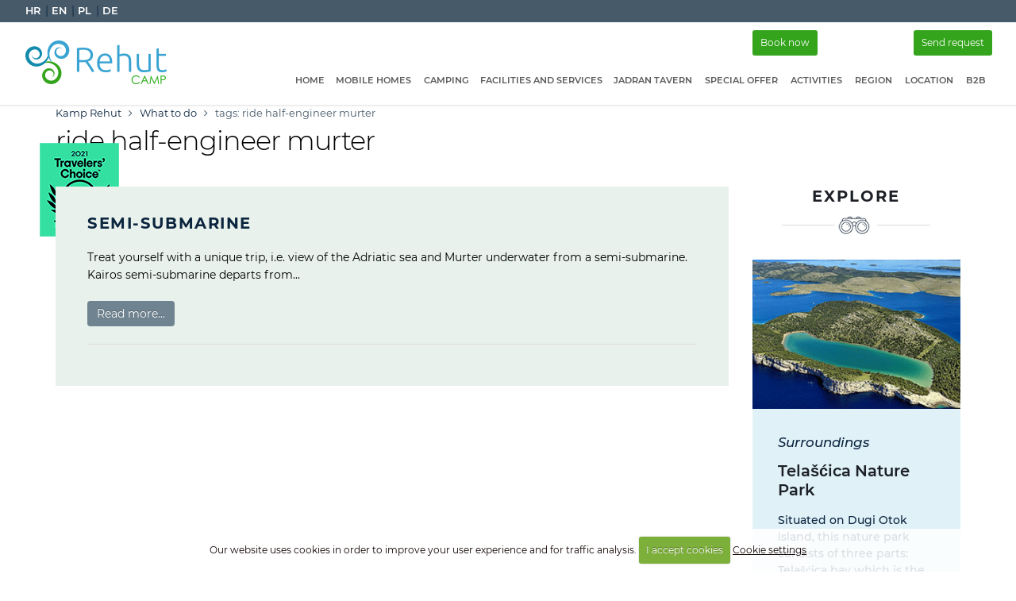

--- FILE ---
content_type: text/html; charset=UTF-8
request_url: https://camprehut.com/what-to-do/offer/ride+half-engineer+murter
body_size: 7360
content:





<!DOCTYPE html>
<!--[if IE 8]>			<html class="ie ie8"> <![endif]-->
<!--[if IE 9]>			<html class="ie ie9"> <![endif]-->
<!--[if gt IE 9]><!-->	<html> <!--<![endif]-->
<head>

	<!-- Basic -->
	<meta charset="utf-8">

	<title>ride half-engineer murter | Offer</title>

	<!-- AddThis -->
	<meta property="og:title" content="ride half-engineer murter | Offer" />
	<meta property="og:type" content="website" />
	<meta property="og:url" content="https://camprehut.com/what-to-do/offer/ride half-engineer murter" />
	
	
	<meta property="og:image" content="https://camprehut.com/images/uploads/deep-throat_o_1224165.jpg" />
	<meta property="og:image:width" content="800" />
	<meta property="og:image:height" content="529" />
	
	
	<meta property="og:site_name" content="Kamp Rehut" />
	<meta property="og:description" content="Content listed by link: ride half-engineer murter" />
	<!-- End AddThis -->

			<!-- Mobile Metas -->
		<meta name="viewport" content="width=device-width, initial-scale=1.0">

		<!-- Web Fonts  -->
		

<link href='https://camprehut.com/systemxtr/expressionengine/cache/0e24931c5cc07a224e7423a48635ff780a8e85e0.1455871050.css' rel='stylesheet' type='text/css'>
<link rel="stylesheet" type="text/css" media="all" href="https://camprehut.com/systemxtr/expressionengine/cache/6ebb820e81895ffffaf11e5e2c5689cfee64f88a.1745860524.css">

<script src="https://camprehut.com/systemxtr/expressionengine/cache/587d4c4a3a22d78afcf1a7e62607e984ba1a98fb.1629020912.js"></script>

		<script src="https://camprehut.com/vendor/jquery/jquery.min.js"></script>

		<!--script src="https://camprehut.com/vendor/jquery/jquery.js"></script-->
		<!-- Head Libs -->


<!-- Google Tag Manager -->
<script>(function(w,d,s,l,i){w[l]=w[l]||[];w[l].push({'gtm.start':
new Date().getTime(),event:'gtm.js'});var f=d.getElementsByTagName(s)[0],
j=d.createElement(s),dl=l!='dataLayer'?'&l='+l:'';j.async=true;j.src=
'https://www.googletagmanager.com/gtm.js?id='+i+dl;f.parentNode.insertBefore(j,f);
})(window,document,'script','dataLayer','GTM-T2N34XB');</script>
<!-- End Google Tag Manager -->
	<!-- Go to www.addthis.com/dashboard to customize your tools -->


</head>
	<body>
<!-- Google Tag Manager (noscript) -->
<noscript><iframe src="https://www.googletagmanager.com/ns.html?id=GTM-T2N34XB"
height="0" width="0" style="display:none;visibility:hidden"></iframe></noscript>
<!-- End Google Tag Manager (noscript) -->

		<div class="body">
			<header id="header" class="header-mobile-nav-only" data-plugin-options='{"stickyEnabled": true, "stickyEnableOnBoxed": true, "stickyEnableOnMobile": true, "stickyStartAt": 0, "stickySetTop": "0px", "stickyChangeLogo": true}'>
				<div class="header-body">
								<div class="header-top">
					<div class="container-fluid header-container">
						<nav class="header-nav-top">
							<ul class="nav nav-pills pils-lijevo">
								<li><a href="https://camprehut.com/hr/" title="Croatian - Kamp Rehut">HR</a> | </li>
								<li><a href="https://camprehut.com/" title="English - Kamp Rehut">EN</a> | </li>
								<li><a href="https://camprehut.com/pl/" title="Poland - Kamp Rehut">PL</a> | </li>
								<li><a href="https://camprehut.com/de/" title="Germany - Kamp Rehut">DE</a></li>
								<!--<li><a href="https://camprehut.com/" title="Slovenski - Kamp Rehut">SL</a> | </li>
								<li><a href="https://camprehut.com/" title="Talijanski - Kamp Rehut">IT</a> | </li>
								<li><a href="https://camprehut.com/" title="Njemački - Kamp Rehut">DE</a> | </li>
								<li><a href="https://camprehut.com/" title="Česki - Kamp Rehut">CZ</a></li>-->
							</ul>

						</nav>


					       </div>
					</div>
					<div class="header-container container">
						<div class="header-row">
							<div class="header-column">
							<div class="header-logo"><a href="https://camprehut.com/" title="Kamp Rehut"><img src="https://camprehut.com/images/uploads/camp-rehut-logo.png" width="181" height="61" alt="Kamp Rehut" title="Kamp Rehut" data-sticky-width="181" data-sticky-height="61" data-sticky-top="29"></a></div>
							</div>
							<div class="header-column">
								<div class="header-row">
									<div class="header-nav header-nav-stripe">
									<button class="btn header-btn-collapse-nav" data-toggle="collapse" data-target=".header-nav-main">
										<i class="fa fa-bars"></i>
									</button>
									<div class="header-nav-main header-nav-main-square header-nav-main-effect-1 header-nav-main-sub-effect-1 collapse">
<nav>
<ul class="nav nav-pills" id="mainNav">


<li class="">
<a class="hvr-underline-from-center"  title="Kamp Rehut" href="https://camprehut.com/">Home</a>
</li>

<li class="dropdown">
<a class="hvr-underline-from-center dropdown-toggle" title="Kamp Rehut - Mobile homes" href="https://camprehut.com/mobile-houses/">Mobile homes</a>
	<ul class="dropdown-menu">
								<li class=""><a href="https://camprehut.com/mobile-houses/croatia/opce-informacije/glamping-experience" title="Glamping Experience">Glamping Experience</a></li><li class=""><a href="https://camprehut.com/mobile-houses/croatia/gardenija/gardenija" title="Gardenija">Gardenija</a></li><li class=""><a href="https://camprehut.com/mobile-houses/croatia/twilight-deluxe/twilight-deluxe" title="Twilight deluxe">Twilight deluxe</a></li><li class=""><a href="https://camprehut.com/mobile-houses/croatia/jade/jade" title="Jade">Jade</a></li><li class=""><a href="https://camprehut.com/mobile-houses/croatia/onyx/onyx" title="Onyx">Onyx</a></li><li class=""><a href="https://camprehut.com/mobile-houses/croatia/adria/adria" title="Adria">Adria</a></li><li class=""><a href="https://camprehut.com/mobile-houses/croatia/sunset/sunset" title="Sunset">Sunset</a></li><li class=""><a href="https://camprehut.com/mobile-houses/croatia/aurora/aurora" title="Aurora">Aurora</a></li><li class=""><a href="https://camprehut.com/mobile-houses/croatia/pearl-suite/pearl-suite" title="Pearl Suite">Pearl Suite</a></li>
			</ul>
		</li>

<li class="">
<a  class="hvr-underline-from-center" title="Kamp Rehut - Camping" href="https://camprehut.com/camping/">Camping</a>
</li>

<li class="">
<a  class="hvr-underline-from-center" title="Kamp Rehut - Facilities and services" href="https://camprehut.com/facilities-services/">Facilities and services</a>
</li>

<li class="dropdown">
<a class="hvr-underline-from-center dropdown-toggle" href="https://camprehut.com/jadran-tavern/" title="Kamp Rehut Jadran Tavern">Jadran Tavern</a>
	<ul class="dropdown-menu">
								<li class=""><a href="https://camprehut.com/jadran-tavern/murter/konoba-jadran-obiteljska-tradicija-dalmatinske-kuhinje-od-1919/tavern-jadran-family-tradition-from-1919" title="Tavern Jadran - family tradition from 1919.">Tavern Jadran - family tradition from 1919.</a></li>
			</ul>
		</li>

<li class="dropdown">
<a class="hvr-underline-from-center dropdown-toggle" href="https://camprehut.com/offer/" title="Kamp Rehut Special offer">Special offer</a>
	<ul class="dropdown-menu">
								
			</ul>
		</li>

<li class="dropdown active">
<a class="hvr-underline-from-center dropdown-toggle" href="https://camprehut.com/what-to-do/" title="Kamp Rehut Activities">Activities</a>
	<ul class="dropdown-menu">
								<li class=""><a href="https://camprehut.com/what-to-do/croatia/bicikliranje-na-otoku-murteru/biking-on-the-island-of-murter" title="Biking on the island of Murter">Biking on the island of Murter</a></li><li class=""><a href="https://camprehut.com/what-to-do/croatia/izleti/panoramic-boat-ride-around-kornati" title="Panoramic boat ride around Kornati">Panoramic boat ride around Kornati</a></li><li class=""><a href="https://camprehut.com/what-to-do/croatia/polupodmornica/semi-submarine" title="Semi-submarine">Semi-submarine</a></li><li class=""><a href="https://camprehut.com/what-to-do/croatia/taxi/rent-a-boat-and-create-your-own-excursion" title="Rent a boat and create your own excursion">Rent a boat and create your own excursion</a></li><li class=""><a href="https://camprehut.com/what-to-do/croatia/regata-latinsko-idro/latinsko-idro-regatta" title="Latinsko Idro Regatta">Latinsko Idro Regatta</a></li><li class=""><a href="https://camprehut.com/what-to-do/croatia/koncerti-klasicne-i-klapske-glazbe-u-crkvi-sv.-roka-murter/concerts-of-classical-music-and-klapa-singing-in-st.-rocco-church-murter" title="Concerts of Classical Music and Klapa Singing in St. Rocco Church, Murter">Concerts of Classical Music and Klapa Singing in St. Rocco Church, Murter</a></li><li class=""><a href="https://camprehut.com/what-to-do/croatia/murterski-pir/murterski-pir" title="Murterski pir">Murterski pir</a></li><li class=""><a href="https://camprehut.com/what-to-do/croatia/kornati-cup/kornati-cup" title="Kornati Cup">Kornati Cup</a></li><li class=""><a href="https://camprehut.com/what-to-do/croatia/dani-od-poklad-murterske-bake/carnival-days-murterske-bake" title="Carnival Days „Murterske Bake“">Carnival Days „Murterske Bake“</a></li><li class=""><a href="https://camprehut.com/what-to-do/croatia/gospe-o-tarca/our-lady-of-tarac" title="Our Lady of Tarac">Our Lady of Tarac</a></li>
			</ul>
		</li>

<li class="dropdown">
<a class="hvr-underline-from-center dropdown-toggle" href="https://camprehut.com/surroundings/" title="Kamp Rehut Region">Region</a>
	<ul class="dropdown-menu">
								<li class=""><a href="https://camprehut.com/surroundings/croatia/otok-murter/island-murter" title="Island Murter">Island Murter</a></li><li class=""><a href="https://camprehut.com/surroundings/croatia/plaza-slanica/beach-slanica" title="Beach Slanica">Beach Slanica</a></li><li class=""><a href="https://camprehut.com/surroundings/croatia/np-kornati/kornati-national-park" title="Kornati National Park">Kornati National Park</a></li><li class=""><a href="https://camprehut.com/surroundings/croatia/np-krka/krka-national-park" title="Krka National Park">Krka National Park</a></li><li class=""><a href="https://camprehut.com/surroundings/croatia/pp-telascica/telaica-nature-park" title="Telašćica Nature Park">Telašćica Nature Park</a></li><li class=""><a href="https://camprehut.com/surroundings/croatia/pp-vransko-jezero/vrana-lake-nature-park" title="Vrana Lake Nature Park">Vrana Lake Nature Park</a></li>
			</ul>
		</li>


<li class="dropdown">
	<a class="hvr-underline-from-center dropdown-toggle" href="https://camprehut.com/location/" title="Kamp Rehut - Location">Location</a>
	<ul class="dropdown-menu">

				<li class=""><a href="https://camprehut.com/island-murter/" title="Island Murter">Island Murter</a></li>
				<li class=""><a href="https://camprehut.com/about-us/" title="About us">About us</a></li>
				<li class=""><a href="https://camprehut.com/where-are-we/" title="How to find us">How to find us</a></li>
			</ul>
		</li>

<li class="dropdown">
<a class="hvr-underline-from-center dropdown-toggle" href="https://camprehut.com/business/" title="Kamp Rehut B2B">B2B</a>
	<ul class="dropdown-menu">

				<li class=""><a href="https://camprehut.com/partnership/" title="Partnership">Partnership</a></li>
 				

			</ul>
		</li>

<li class="hidden-md hidden-lg hidden-xlg">
<a href="https://camprehut.com/en/popup-contact-form-en/" title="Kamp Rehut Send request" class="hvr-underline-from-center fancyboxpass fancybox.ajax">Send request</a>
</li>


</ul>
</nav>





<a class="header-reservation" href="https://camprehut.com/en/reservation?lang=en" title="Kamp Rehut Book now">Book now</a>

<button style="background: #ac7ee5; display: table;" class="btn-head-2 hidden-sm hidden-xs fancyboxpass fancybox.ajax" href="https://camprehut.com/en/popup-contact-form-en/" title="Kamp Rehut Send request">Send request</button>


</div>
									</div>
								</div>
							</div>
						</div>
					</div>
				</div>
			</header>

	<div role="main" class="main">
				<section class="page-header">
					<div class="container">
						<div class="row">
							<div class="col-md-12">
								<ul class="breadcrumb">
<li><a href="https://camprehut.com/en/" title="Kamp Rehut">Kamp Rehut</a></li>
<li>&nbsp;&nbsp;<i class="fa fa-angle-right"></i>&nbsp;&nbsp;</li>
<li><a href="https://camprehut.com/what-to-do" title="What to do">What to do</a></li>
<li>&nbsp;&nbsp;<i class="fa fa-angle-right"></i>&nbsp;&nbsp;</li>
<li>tags: ride half-engineer murter</li>
</ul>
							</div>
						</div>
						<div class="row">
							<div class="col-md-12">
								<h1>ride half-engineer murter</h1>
							</div>
						</div>
					</div>
				</section>

			<div class="container">
				<div class="row">
				<div class="tripadvisor-badge-m"><img src="https://camprehut.com/slike/tripadvisor-travelers-choice-m.png" alt="TripAdvisor Traveler's Choice" title="TripAdvisor Traveler's Choice" /></div>
					<div class="col-md-9">
					<div class="sadrzaj-sredina">
						
						<div class="row">
						<div class="col-md-12">
							<h2 class="entry"><a href="https://camprehut.com/what-to-do/croatia/polupodmornica/semi-submarine" title="Semi-submarine">Semi-submarine</a></h2>
							Treat yourself with a unique trip, i.e. view of the Adriatic sea and Murter underwater from a semi-submarine. Kairos semi-submarine departs from...<br /><br />
							<a class="btn btn-secondary noradi" href="https://camprehut.com/what-to-do/croatia/polupodmornica/semi-submarine" title="Read more about Razgledavanje podmorja iz polupodmornice">Read more...</a>
						</div>
						</div>
						<div class="clear">&nbsp;</div>
						<hr class="hrfull">
						
						
					</div>
					</div>

					<div class="col-md-3">
						<div class="clear">&nbsp;</div>
						<aside class="sidebar">

						<h4 class="text-center">EXPLORE</h4>
						<img src="https://camprehut.com/slike/icon-spyglass.png" class="m-auto img-responsive" />

						<div class="clear30">&nbsp;</div>

<div class="smaller-ljubicasto">

								
								<div>
									<a href="https://camprehut.com/surroundings/croatia/pp-telascica/telaica-nature-park" alt="Telašćica Nature Park" title="Telašćica Nature Park">

<a href="https://camprehut.com/surroundings/croatia/pp-telascica/telaica-nature-park" title="Telašćica Nature Park"><img src="/images/made/images/uploads/explore-vransko_700_500_s_c1.png" class="img-responsive m-auto" alt="Telašćica Nature Park" title="Telašćica Nature Park" width="700" height="500" /></a>

									</a>

<div class="smaller-sadrzaj">

<p><span class="mobile-house-intro">Surroundings</span></p>

<h4>Telašćica Nature Park</h4>

<p>Situated on Dugi Otok island, this nature park consists of three parts: Telašćica bay which is the biggest and safest natural...
<div class="clear">&nbsp;</div>
<a href="https://camprehut.com/surroundings/croatia/pp-telascica/telaica-nature-park" title="See more about Telašćica Nature Park">See more</a>

</div>

								</div>
								
								<div>
									<a href="https://camprehut.com/surroundings/croatia/np-krka/krka-national-park" alt="Krka National Park" title="Krka National Park">

<a href="https://camprehut.com/surroundings/croatia/np-krka/krka-national-park" title="Krka National Park"><img src="/images/made/images/uploads/explore-krka_700_500_s_c1.png" class="img-responsive m-auto" alt="Krka National Park" title="Krka National Park" width="700" height="500" /></a>

									</a>

<div class="smaller-sadrzaj">

<p><span class="mobile-house-intro">Surroundings</span></p>

<h4>Krka National Park</h4>

<p>This national park situated in Šibenik hinterland consists of Krka river that flows through rocky landscape of central Dalmatia...
<div class="clear">&nbsp;</div>
<a href="https://camprehut.com/surroundings/croatia/np-krka/krka-national-park" title="See more about Krka National Park">See more</a>

</div>

								</div>
								

</div>

<a class="btn btn-primary noradi m-auto btn-block" href="https://camprehut.com/surroundings/" title="See more">See more</a>

						<div class="clear20">&nbsp;</div>


							</aside>
					</div>
							<div class="clear">&nbsp;</div>
							<div class="col-md-12">
								<ul class="breadcrumb">
<li><a href="https://camprehut.com/en/" title="Kamp Rehut">Kamp Rehut</a></li>
<li>&nbsp;&nbsp;<i class="fa fa-angle-right"></i>&nbsp;&nbsp;</li>
<li><a href="https://camprehut.com/what-to-do" title="What to do">What to do</a></li>
<li>&nbsp;&nbsp;<i class="fa fa-angle-right"></i>&nbsp;&nbsp;</li>
<li>tags: ride half-engineer murter</li>
</ul>
							</div>
				</div>
			</div>
	</div>

			<footer id="footer">
				<div class="container">
				<section class="contact-boxes">
  <div class="container">
    <div class="row">
      <div class="col-md-4 col-sm-6 col-xs-12">
        <div class="contact-icon">
          <span class="contact-text"><a href="callto:00385913371311"><img class="img-responsive" src="https://camprehut.com/slike/icon-phone.png"></a>
        </div>
        <div class="contact-content-broj">
          <span class="contact-text">Sales: <a href="callto:00385913371311">+385 91 3371 311</a></span><br>
          <span class="contact-text">Reception: <a href="callto:0038522435363">+385 22 435 363</a></span><br>
        </div>

      </div>
      <div class="col-md-4 col-sm-6 col-xs-12">
        <div class="contact-icon">
          <a href="https://camprehut.com/where-are-we/"><img class="img-responsive" src="https://camprehut.com/slike/icon-location.png"></a>
        </div>
        <div class="contact-content">
          <span class="contact-text"><a href="https://camprehut.com/where-are-we/">Rehut camp</a></span><br>
          <span class="contact-text"><a href="https://camprehut.com/where-are-we/">Murter, Croatia</a></span>
        </div>
      </div>
      <div class="col-md-4 col-sm-12 col-xs-12">
        <div>
        <div class="contact-icon">
          <a href="mailto:camprehut@gmail.com"><img class="img-responsive" src="https://camprehut.com/slike/icon-mail.png"></a>
        </div>
        <div class="contact-content-mail">
          <span class="contact-text"><a href="mailto:camprehut@gmail.com">camprehut@gmail.com</a></span>
        </div>
      </div>
      </div>
    </div>

<div class="clear40"></div>



  </div>
</section>
				</div>
				<div class="follow-newsletter">
				    <div class="container-fluid-full">
    <div class="row">
      <div class="col-md-2 col-sm-4 pl-xlg pr-xlg">
        <h2>Follow Us</h2>
								<ul>
									<li><a href="https://www.facebook.com/camprehut/" target="_blank" data-placement="top" data-tooltip title="Facebook"><i class="fa fa-facebook"></i></a></li>
									<li><a href="https://www.instagram.com/camprehut/" target="_blank" data-placement="top" data-tooltip title="Instagram"><i class="fa fa-instagram"></i></a></li>
									<li><a href="https://www.tripadvisor.com/Hotel_Review-g2034462-d12392047-Reviews-Camp_Rehut-Murter_Murter_Island_Sibenik_Knin_County_Dalmatia.html" target="_blank" data-placement="top" data-tooltip title="Trip Advisor"><i class="fa fa-tripadvisor"></i></a></li>
								</ul>

      </div>


      <div class="clear20 visible-xs"></div>
        <div class="col-md-3 col-sm-3 pl-xlg pr-xlg">
        <h2>Terms and Conditions</h2> 
	
		<span class="uvjeti-tekst"> • <a href="https://camprehut.com/conditions/business/kolacici-cookies/cookies" alt="Cookies" title="Cookies">Cookies</a></span><br>
	
		<span class="uvjeti-tekst"> • <a href="https://camprehut.com/conditions/business/o-prodajnom-mjestu/about-the-point-of-sale" alt="About the point of sale" title="About the point of sale">About the point of sale</a></span><br>
	
		<span class="uvjeti-tekst"> • <a href="https://camprehut.com/conditions/business/o-proizvodima-i-ili-uslugama/about-our-products-and-services" alt="About our products and/ services" title="About our products and/ services">About our products and/ services</a></span><br>
	
		<span class="uvjeti-tekst"> • <a href="https://camprehut.com/conditions/business/uvjeti-prodaje1/terms-and-conditions-of-sale" alt="Terms and conditions of sale" title="Terms and conditions of sale">Terms and conditions of sale</a></span><br>
	
		<span class="uvjeti-tekst"> • <a href="https://camprehut.com/conditions/business/nacin-zastite-povjerljivih-podataka/statement-on-personal-data-collection-and-use" alt="Statement on personal data collection and use" title="Statement on personal data collection and use">Statement on personal data collection and use</a></span><br>
	
		<span class="uvjeti-tekst"> • <a href="https://camprehut.com/conditions/business/izjava-o-konverziji/conversion-statement" alt="Conversion statement " title="Conversion statement ">Conversion statement </a></span><br>
	
		<span class="uvjeti-tekst"> • <a href="https://camprehut.com/conditions/business/izjava-o-koristenju-monri-wspay-a/monri-wspay-symbol-and-monri-wspay-statement" alt="Monri WSPay symbol and Monri WSPay statement" title="Monri WSPay symbol and Monri WSPay statement">Monri WSPay symbol and Monri WSPay statement</a></span><br>
	
        <div class="clear10"></div>
<div class="col-md-12 p-none m-none">
<div class="col-md-3 p-xs m-none"><a href="http://www.wspay.info" title="Monri WSpay - Web Secure Payment Gateway" target="_blank"><img src="https://camprehut.com/slike/wspay.png" alt="MonriWSPay" title="MonriWSPay" class="img-responsive"/></a></div>

<div class="col-md-2 p-xs m-none"><a href="https://www.mastercard.hr/" title="" target="_blank"><img src="https://camprehut.com/slike/maestro.png" alt="Maestro" title="Maestro" class="img-responsive"/></a></div>
<div class="col-md-2 p-xs m-none"><a href="https://www.mastercard.hr/" title="" target="_blank"><img src="https://camprehut.com/slike/master.png" alt="Mastercard" title="Mastercard" class="img-responsive"/></a></div>
<div class="col-md-2 p-xs m-none"><a href="https://www.visa.com.hr/" title="" target="_blank"><img src="https://camprehut.com/slike/visa.png" alt="Visa" title="Visa" class="img-responsive"/></a></div>
</div>



        <div class="clear20"></div>
      </div>


      <div class="col-md-6 col-sm-8 pl-xlg pr-xlg">
        <h2>Newsletter</h2>




<!-- Begin MailChimp Signup Form -->
<link href="https://camprehut.com/systemxtr/expressionengine/cache/8c552ab1a60ba8cc6fc641379cba7041de4dcbb8.0000000000.css" rel="stylesheet" type="text/css">

<div id="mc_embed_signup">
<form action="https://camprehut.us16.list-manage.com/subscribe/post?u=cb4701964ac64435a40edabd3&amp;id=7e66394a93" method="post" id="mc-embedded-subscribe-form" name="mc-embedded-subscribe-form" class="validate" target="_blank" novalidate>
    <div id="mc_embed_signup_scroll">
	
<div class="mc-field-group">
	<label for="mce-EMAIL">Email Address </label>
	<input type="email" value="" name="EMAIL" class="required email" id="mce-EMAIL">
</div>
	<div id="mce-responses" class="clear">
		<div class="response" id="mce-error-response" style="display:none"></div>
		<div class="response" id="mce-success-response" style="display:none"></div>
	</div>    <!-- real people should not fill this in and expect good things - do not remove this or risk form bot signups-->
    <div style="position: absolute; left: -5000px;" aria-hidden="true"><input type="text" name="b_cb4701964ac64435a40edabd3_7e66394a93" tabindex="-1" value=""></div>
    <div class="clear"><input type="submit" value="Send" name="subscribe" id="mc-embedded-subscribe" class="button"></div>
    </div>
</form>
</div>
<script type='text/javascript' src='https://camprehut.com/systemxtr/expressionengine/cache/8d824f7e3a2a6adea25c15ace1704742eea5d2cc.0000000000.js'></script>
<script type='text/javascript'>(function($) {window.fnames = new Array(); window.ftypes = new Array();fnames[0]='EMAIL';ftypes[0]='email';}(jQuery));var $mcj = jQuery.noConflict(true);</script>

<!--End mc_embed_signup-->


                      </div>
    </div>
</div>
				</div>
				<div class="container">
				<div class="container">
    <div class="row">

      <div class="col-md-4">
      <center><img src="https://camprehut.com/slike/EU-amblem.jpg" /></center>
      </div>

      <div class="col-md-4 pt-xlg">
      <center><img src="https://camprehut.com/slike/ESIF-FI-logo-korisnik.jpg" class="img-responsive" /></center>
      </div>


      <div class="col-md-4 pt-xlg">
      <center><img src="https://camprehut.com/slike/HAMAG-Bicro-logo-RGB-mali.jpg" /></center>
       </div>

    </div>
</div>
				</div>
				<div class="footer-copyright">
					<div class="container">
												<div class="row">
							<div class="col-md-6">
								<p><span style="color:#fff;"><big><b>Kamp Rehut</b></big></span> &nbsp; © Copyright  2026. All Rights Reserved.</p>
							</div>

							<div class="col-md-6 righttoleft m-none">
								<nav id="sub-menu">
									<ul>
										<li><a href="https://camprehut.com/conditions/business/kolacici-cookies/cookies" title="Cookies">Cookies</a></li>
										<li><a href="https://camprehut.com/conditions/business/izjava-o-privatnosti/privacy-policy" title="Privacy policy">Privacy policy</a></li>
									</ul>

								</nav>
							</div>
						</div>
					</div>
				</div>
			</footer>
</div>

		<script src="https://camprehut.com/systemxtr/expressionengine/cache/9afbc5334920ff513084ce7a75880940584017e7.1476707105.js"></script>



<link rel="stylesheet" type="text/css" media="screen" href="https://camprehut.com/systemxtr/expressionengine/cache/f9073519f55f0206fe1253b6d83ba60f609a020c.1437651525.css" />


<script type="text/javascript">
	//NOVA BIG TARGET SKRIPTA
	$(document).ready(function(){			   
		$(".bigtar").click(function(){
    		window.location=$(this).find("a").attr("href");return false;
		});
	});
</script>


		<script type="text/javascript" src="https://camprehut.com/systemxtr/expressionengine/cache/95e752005253f0b3514054f3e609b181b8f115d4.1437651526.js"></script>


<script>

$(document).ready(function() {
  $('.fancybox').fancybox({
	autoSize : true,
	width 	: 'auto',
	height	: 'auto',
    helpers	: {
      title	: {
            type : 'outside'
        },
      overlay : {
        css : {
          'background' : 'rgba(0, 0, 0, 0.8)'
        }
      }
    }
  });
});
</script>

<script>
$(document).ready(function() {
  $('.fancyboxpass').fancybox({
 autoSize : false,
 width  : 400,
 height : 'auto',
    helpers : {
      title : {
            type : 'outside'
        },
      overlay : {
        css : {
          'background' : 'rgba(0, 0, 0, 0.8)'
        }
      }
    }
  });
});
</script>

<script>
$(document).ready(function() {
  $('.fancyboxproductpopup').fancybox({
	autoSize : false,
	width 	: 800,
	height	: 'auto',
    helpers	: {
      title	: {
            type : 'outside'
        },
      overlay : {
        css : {
          'background' : 'rgba(0, 0, 0, 0.8)'
        }
      }
    }
  });
});
</script>

<script>
$(document).ready(function() {
  $('.fancyboxiframe').fancybox({
	autoSize : false,
	width 	: 800,
	height	: 'auto',
    helpers	: {
      title	: {
            type : 'outside'
        },
      overlay : {
        css : {
          'background' : 'rgba(0, 0, 0, 0.8)'
        }
      }
    }
  });
});
</script>


<script>
$(document).ready(function() {
  $('.fancyboxiframereload').fancybox({
	autoSize : false,
	width 	: 600,
	height	: 'auto',
    helpers	: {
      title	: {
            type : 'outside'
        },
      overlay : {
        css : {
          'background' : 'rgba(0, 0, 0, 0.8)'
        }
      }
    },
    afterClose: function () {parent.location.reload(true);}
  });
});
</script>


<script type="text/javascript">
	$(document).ready(function(){
		$('#ajax_form').validate({'ignore' : ':hidden'});
	});
</script>





<script>
$("form").submit(function(e) {

    var ref = $(this).find("[required]");

    $(ref).each(function(){
        if ( $(this).val() == '' )
        {
            alert("Popunite obavezna polja.");

            $(this).focus();

            e.preventDefault();
            return false;
        }
    });  return true;
});
</script>



<script type="text/javascript" src="//downloads.mailchimp.com/js/signup-forms/popup/unique-methods/embed.js" data-dojo-config="usePlainJson: true, isDebug: false"></script><script type="text/javascript">window.dojoRequire(["mojo/signup-forms/Loader"], function(L) {L.start({"baseUrl":"mc.us16.list-manage.com","uuid":"cb4701964ac64435a40edabd3","lid":"7e66394a93","uniqueMethods":true}) })</script>
<script type="text/javascript" src="https://camprehut.com/customjs/jquery.cookiecuttr.js"></script>


    <script>
        $(document).ready(function () {
            $.cookieCuttr({
                cookieAnalyticsMessage: "Our website uses cookies in order to improve your user experience and for traffic analysis.",
                cookieWhatAreTheyLink: "https://camprehut.com/conditions/business/kolacici-cookies/cookies",
                cookieWhatAreLinkText:"Cookie settings",
                cookieAcceptButtonText:"I accept cookies"
            });
        });
    </script>


<script>
if (jQuery.cookie('cc_cookie_accept') == "cc_cookie_accept") {

    //****** Google Analytics ******
  window.dataLayer = window.dataLayer || [];
  function gtag(){dataLayer.push(arguments);}
  gtag('js', new Date());

  gtag('config', 'G-D9XLD30PK0');

} else {
    //****** Clear Cookies ******
    $.cookie('__atuvc', '', { expires: -1, path: '/' });
    $.cookie('__atuvs', '', { expires: -1, path: '/' });
    $.cookie('__utma', '', { domain: '.camprehut.com', expires: -1, path: '/' });
    $.cookie('__utmb', '', { domain: '.camprehut.com', expires: -1, path: '/' });
    $.cookie('__utmc', '', { domain: '.camprehut.com', expires: -1, path: '/' });
    $.cookie('__utmt', '', { domain: '.camprehut.com', expires: -1, path: '/' });
    $.cookie('__utmz', '', { domain: '.camprehut.com', expires: -1, path: '/' });
    $.cookie('_ga', '', { domain: '.camprehut.com', expires: -1, path: '/' });
    $.cookie('_gid', '', { domain: '.camprehut.com', expires: -1, path: '/' });
}
</script>

 <!-- Global site tag (gtag.js) - Google Analytics -->
<script async src="https://www.googletagmanager.com/gtag/js?id=G-D9XLD30PK0"></script>

<!-- Go to www.addthis.com/dashboard to customize your tools -->


</body>
</html>

--- FILE ---
content_type: text/css
request_url: https://camprehut.com/systemxtr/expressionengine/cache/6ebb820e81895ffffaf11e5e2c5689cfee64f88a.1745860524.css
body_size: 58240
content:
html{direction:ltr;overflow-x:hidden;box-shadow:none !important}body{background-color:#FFF;color:#777;font-family:"Open Sans",Arial,sans-serif;font-size:14px;line-height:22px;margin:0}body
a{outline:none !important}li{line-height:24px}@media (max-width: 479px){body{font-size:13px}}#header{position:relative;z-index:100}#header .header-body{background:#FFF;border-top:5px solid #EDEDED;border-bottom:1px solid transparent;padding:8px
0;-webkit-transition:min-height 0.3s ease;-moz-transition:min-height 0.3s ease;transition:min-height 0.3s ease;width:100%;z-index:1001;min-height:125px}#header
.container{position:relative}#header .header-container{position:relative;display:table}#header .header-top{background-color:#f4f4f4;border-bottom:1px solid #ededed;margin-top:-13px;padding:8px
0;position:relative;z-index:4}#header .header-top::after{clear:both;content:"";display:table}#header .header-top
p{font-size:0.9em;margin:0;padding:0;line-height:37px;float:left}#header .header-top p .fa, #header .header-top p
.icons{position:relative;top:1px}#header .header-top .header-search{float:right;margin-top:2px;margin-left:10px;margin-right:0}#header .header-top .header-nav-top{float:left;margin-top:0;margin-left:0;margin-right:10px}#header .header-top .header-social-icons{margin-top:3px}#header .header-top.header-top-colored{margin-top:-13px;border-top:5px solid #CCC;border-bottom:0;color:#FFF}#header .header-top.header-top-colored p, #header .header-top.header-top-colored a, #header .header-top.header-top-colored
span{color:#FFF}#header .header-top.header-top-colored .form-control{border:0}#header .header-top.header-top-style-2{background:#f6f6f6;margin-top:-16px}#header .header-top.header-top-style-3{margin-top:-16px;margin-bottom:10px}#header .header-top.header-top-style-4{background:#E4E6ED;margin-top:-16px;margin-bottom:10px;border-bottom:0}#header .header-row{display:table-row;clear:both}#header .header-column{display:table-cell;vertical-align:middle}#header .header-column
.row{margin:0}#header .header-column .header-row{display:block;clear:right}#header .header-column .header-extra-info{list-style:outside none none;margin:24px
0 0;padding:0;float:right}#header .header-column .header-extra-info
li{display:inline-block;margin-left:25px}#header .header-column .header-extra-info li .feature-box
small{position:relative;top:-4px}#header .header-column.header-column-valign-top{vertical-align:top}#header .header-column.header-column-valign-bottom{vertical-align:bottom}#header .header-column.header-column-center{text-align:center}#header .header-column.header-column-center .header-logo{width:100% !important;padding:9px
0}#header .header-logo{float:left;position:relative}#header .header-logo
img{-webkit-transition:all 0.3s ease;-moz-transition:all 0.3s ease;transition:all 0.3s ease;position:relative;margin:15px
15px 15px 0;top:0}#header .header-nav-top{float:right;margin-top:10px;margin-left:10px}#header .header-nav-top .nav > li > a, #header .header-nav-top .nav>li>span{color:#999;font-size:0.9em;padding:6px
10px;display:inline-block}#header .header-nav-top .nav > li > a .fa, #header .header-nav-top .nav > li > a .icons, #header .header-nav-top .nav > li > span .fa, #header .header-nav-top .nav > li > span
.icons{margin-right:3px;position:relative;top:1px}#header .header-nav-top .nav > li > a:hover, #header .header-nav-top .nav > li > a a:focus{background:#EEE}#header .header-nav-top .nav>li.open>.dropdown-menu-toggle{border-radius:4px 4px 0px 0px}#header .header-nav-top .dropdown-menu{border-color:#EEE;margin-top:-2px;border-radius:4px 0px 4px 4px;padding:0}#header .header-nav-top .dropdown-menu
a{color:#999;padding:6px
12px;font-size:0.9em}#header .header-nav-top
.flag{margin-right:2px}#header .header-search{float:right;margin-top:10px;margin-left:10px}#header .header-search .form-control{border-radius:20px;font-size:0.9em;height:34px;margin:0;padding:6px
12px;-webkit-transition:width 0.3s ease;-moz-transition:width 0.3s ease;transition:width 0.3s ease;-webkit-transform:translate3d(0, 0, 0);-webkit-backface-visibility:hidden;-webkit-perspective:1000;width:170px}#header .header-search .btn-default{background:transparent;border:0
none;color:#CCC;position:absolute;right:0;top:0;z-index:3}#header .header-search .btn-default:hover{color:#000}#header .header-social-icons{float:right;margin:15px
0 0 10px}#header .header-btn-collapse-nav{background:#CCC;color:#FFF;display:none;float:right;margin:12px
0 8px 15px}#header.header-narrow .header-body{min-height:0}#header.header-narrow .header-logo
img{margin:12px
12px 12px 0}#header.header-narrow .header-nav-main{margin-bottom:0}#header.header-no-border-bottom .header-body{padding-bottom:0 !important;border-bottom:0 !important}html:not(.boxed) #header.header-full-width .header-container{width:100%}html #header.header-transparent{min-height:0 !important;width:100%;position:absolute}html #header.header-transparent .header-body{position:relative;top:0;background:transparent;border-top:0;border-bottom:0;box-shadow:none}html #header.header-transparent .header-body:before{content:"";position:absolute;width:100%;height:100%;left:0;right:0;top:0;bottom:0;background:#FFF;opacity:0;border-bottom:1px solid #f1f1f1;-webkit-transition:opacity 0.3s ease;-moz-transition:opacity 0.3s ease;transition:opacity 0.3s ease;-webkit-transform:translate3d(0, 0, 0);-webkit-backface-visibility:hidden;-webkit-perspective:1000}html.sticky-header-enabled #header.header-transparent .header-body{position:fixed}html.sticky-header-active #header.header-transparent .header-body{border-bottom:0;box-shadow:none}html.sticky-header-active #header.header-transparent .header-body:before{opacity:1}html #header.header-semi-transparent, html #header.header-semi-transparent-light{min-height:0 !important;width:100%;position:absolute}html #header.header-semi-transparent .header-body, html #header.header-semi-transparent-light .header-body{position:relative;top:0;background:transparent;border-top:0;border-bottom:0;box-shadow:none}html #header.header-semi-transparent .header-body:before, html #header.header-semi-transparent-light .header-body:before{content:"";position:absolute;width:100%;height:100%;left:0;right:0;top:0;bottom:0;background:#000;border-bottom:0;opacity:0.3;-webkit-transition:opacity 0.3s ease;-moz-transition:opacity 0.3s ease;transition:opacity 0.3s ease;-webkit-transform:translate3d(0, 0, 0);-webkit-backface-visibility:hidden;-webkit-perspective:1000}html.sticky-header-enabled #header.header-semi-transparent .header-body{position:fixed}html.sticky-header-active #header.header-semi-transparent .header-body{border-bottom:0;box-shadow:none}html.sticky-header-active #header.header-semi-transparent .header-body:before{opacity:0.8}html #header.header-semi-transparent-light .header-body:before{opacity:0.1;background:#FFF}html.sticky-header-enabled #header.header-semi-transparent-light .header-body{position:fixed}html.sticky-header-active #header.header-semi-transparent-light .header-body{border-bottom:0;box-shadow:none}html.sticky-header-active #header.header-semi-transparent-light .header-body:before{border-bottom:1px solid #f1f1f1;opacity:0.9}html #header.header-transparent-bottom-border .header-body{border-bottom:1px solid rgba(255, 255, 255, 0.2)}html.sticky-header-active #header .header-body{position:fixed;border-bottom-color:#e9e9e9;box-shadow:0 0 3px rgba(0, 0, 0, 0.1)}html:not(.sticky-header-active) #header.header-transparent-sticky-deactive .header-body:before{background:transparent !important}@media (min-width: 992px){#header .header-nav-main{float:right;margin:12px
0 0;min-height:45px}#header .header-nav-main nav>ul>li>a{border-radius:4px;font-size:12px;font-style:normal;font-weight:700;line-height:20px;padding:10px
13px;text-transform:uppercase}#header .header-nav-main nav > ul > li > a:focus, #header .header-nav-main nav>ul>li>a:hover{background:transparent}#header .header-nav-main nav>ul>li>a.dropdown-toggle{padding-right:23px}#header .header-nav-main nav > ul > li > a.dropdown-toggle .fa-caret-down{display:none}#header .header-nav-main nav>ul>li>a.dropdown-toggle:after{position:absolute;font-family:FontAwesome;content:"\f0d7";font-size:10px;position:absolute;top:9px;right:11px}#header .header-nav-main nav > ul > li.open > a, #header .header-nav-main nav>ul>li:hover>a{background:#CCC;color:#FFF}#header .header-nav-main nav > ul > li.dropdown .dropdown-menu{top:-10000px;display:block;opacity:0;left:auto;border-radius:0 4px 4px;border:0;border-top:5px solid #CCC;box-shadow:0 20px 45px rgba(0, 0, 0, 0.08);margin:-3px 0 0 0;min-width:200px;padding:5px;text-align:left}#header .header-nav-main nav > ul > li.dropdown .dropdown-menu li
a{border-bottom:1px solid #f4f4f4;color:#777;font-size:0.9em;font-weight:400;padding:8px
20px 8px 8px;position:relative;text-transform:none}#header .header-nav-main nav > ul > li.dropdown .dropdown-menu li.dropdown-submenu{position:relative}#header .header-nav-main nav > ul > li.dropdown .dropdown-menu li.dropdown-submenu > a .fa-caret-down{display:none}#header .header-nav-main nav > ul > li.dropdown .dropdown-menu li.dropdown-submenu>a:after{border-color:transparent transparent transparent #CCC;border-style:solid;border-width:5px 0 5px 5px;content:" ";display:block;float:right;height:0;margin-right:-10px;margin-top:5px;position:absolute;right:15px;top:8px;width:0}#header .header-nav-main nav > ul > li.dropdown .dropdown-menu li.dropdown-submenu>.dropdown-menu{display:block;left:100%;margin-top:-10px;margin-left:-1px;border-radius:4px;opacity:0}#header .header-nav-main nav > ul > li.dropdown .dropdown-menu li.dropdown-submenu:hover>.dropdown-menu{top:0;opacity:1}#header .header-nav-main nav > ul > li.dropdown .dropdown-menu li:last-child
a{border-bottom:0}#header .header-nav-main nav > ul > li.dropdown.open > a, #header .header-nav-main nav>ul>li.dropdown:hover>a{padding-bottom:15px}#header .header-nav-main nav > ul > li.dropdown.open > .dropdown-menu, #header .header-nav-main nav>ul>li.dropdown:hover>.dropdown-menu{top:auto;display:block;opacity:1}#header .header-nav-main nav > ul > li.dropdown-reverse .dropdown-menu li
a{padding-right:8px;padding-left:20px}#header .header-nav-main nav > ul > li.dropdown-reverse .dropdown-menu li.dropdown-submenu>a:after{left:8px;border-width:5px 5px 5px 0}#header .header-nav-main nav>ul>li.dropdown-mega{position:static}#header .header-nav-main nav>ul>li.dropdown-mega>.dropdown-menu{border-radius:4px;left:15px;right:15px;width:auto}#header .header-nav-main nav > ul > li.dropdown-mega .dropdown-mega-content{padding:20px
30px}#header .header-nav-main nav > ul > li.dropdown-mega .dropdown-mega-sub-title{color:#333;display:block;font-size:1em;font-weight:600;margin-top:20px;padding-bottom:5px;text-transform:uppercase}#header .header-nav-main nav > ul > li.dropdown-mega .dropdown-mega-sub-title:first-child{margin-top:0}#header .header-nav-main nav > ul > li.dropdown-mega .dropdown-mega-sub-nav{list-style:none;padding:0;margin:0}#header .header-nav-main nav > ul > li.dropdown-mega .dropdown-mega-sub-nav>li>a{border:0
none;border-radius:4px;color:#777;display:block;font-size:0.9em;font-weight:normal;margin:0
0 0 -8px;padding:3px
8px;text-shadow:none;text-transform:none;text-decoration:none}#header .header-nav-main nav > ul > li.dropdown-mega .dropdown-mega-sub-nav>li:hover>a{background:#f4f4f4}#header .header-nav-main.header-nav-main-square{margin-bottom:-9px}#header .header-nav-main.header-nav-main-square nav>ul>li>a{border-radius:0}#header .header-nav-main.header-nav-main-square nav > ul > li.dropdown .dropdown-menu{margin-top:0;border-radius:0}#header .header-nav-main.header-nav-main-square nav > ul > li.dropdown .dropdown-menu li.dropdown-submenu>.dropdown-menu{border-radius:0}#header .header-nav-main.header-nav-main-square nav>ul>li.dropdown-mega>.dropdown-menu{border-radius:0}#header .header-nav-main.header-nav-main-square nav > ul > li.dropdown-mega .dropdown-mega-sub-nav>li>a{border-radius:0}#header .header-nav-main a>.thumb-info-preview{position:absolute;display:block;left:100%;opacity:0;border:0;padding-left:10px;background:transparent;overflow:visible;margin-top:15px;top:-10000px;-webkit-transition:-webkit-transform 0.2s ease-out, opacity 0.2s ease-out;-moz-transition:-moz-transform 0.2s ease-out, opacity 0.2s ease-out;transition:transform 0.2s ease-out, opacity 0.2s ease-out;transform:translate3d(-20px, 0, 0);opacity:0}#header .header-nav-main a > .thumb-info-preview .thumb-info-wrapper{background:#FFF;display:block;border-radius:4px;border:0;box-shadow:0 20px 45px rgba(0, 0, 0, 0.08);margin:0;padding:4px;text-align:left;width:190px}#header .header-nav-main a > .thumb-info-preview .thumb-info-image{transition:all 6s linear 0s;width:182px;height:136px;min-height:0}#header .header-nav-main a:hover>.thumb-info-preview{transform:translate3d(0, 0, 0);top:0;opacity:1;margin-top:-5px}#header .header-nav-main .dropdown-reverse a>.thumb-info-preview{transform:translate3d(20px, 0, 0);right:100%;left:auto;padding-left:0;margin-right:10px}#header .header-nav-main .dropdown-reverse a:hover>.thumb-info-preview{transform:translate3d(0, 0, 0)}#header .header-nav{display:block !important}#header .header-nav.header-nav-stripe{margin-bottom:-9px}#header .header-nav.header-nav-stripe nav > ul > li > a, #header .header-nav.header-nav-stripe nav>ul>li:hover>a{background:transparent;padding:295px
13px 24px;margin:-230px 0 0}#header .header-nav.header-nav-stripe nav > ul > li > a.dropdown-toggle, #header .header-nav.header-nav-stripe nav>ul>li:hover>a.dropdown-toggle{padding-right:23px}#header .header-nav.header-nav-stripe nav > ul > li > a.dropdown-toggle:after, #header .header-nav.header-nav-stripe nav>ul>li:hover>a.dropdown-toggle:after{top:295px}#header .header-nav.header-nav-stripe nav>ul>li>a{color:#444}#header .header-nav.header-nav-stripe nav>ul>li:hover>a{color:#FFF}#header .header-nav.header-nav-stripe .header-social-icons{margin-top:70px}#header .header-nav.header-nav-top-line{margin-bottom:-9px}#header .header-nav.header-nav-top-line nav > ul > li > a, #header .header-nav.header-nav-top-line nav>ul>li:hover>a{background:transparent;color:#444;padding:65px
13px 24px;margin:0}#header .header-nav.header-nav-top-line nav > ul > li > a:before, #header .header-nav.header-nav-top-line nav>ul>li:hover>a:before{content:"";position:absolute;width:100%;height:5px;top:-16px;left:-5px;opacity:0}#header .header-nav.header-nav-top-line nav > ul > li > a.dropdown-toggle, #header .header-nav.header-nav-top-line nav>ul>li:hover>a.dropdown-toggle{padding-right:23px}#header .header-nav.header-nav-top-line nav > ul > li > a.dropdown-toggle:after, #header .header-nav.header-nav-top-line nav>ul>li:hover>a.dropdown-toggle:after{top:65px}#header .header-nav.header-nav-top-line nav > ul > li.active > a:before, #header .header-nav.header-nav-top-line nav>ul>li:hover>a:before{opacity:1}#header .header-nav.header-nav-top-line .header-social-icons{margin-top:70px}#header .header-nav.header-nav-dark-dropdown{margin-bottom:-9px}#header .header-nav.header-nav-dark-dropdown nav > ul > li > a, #header .header-nav.header-nav-dark-dropdown nav>ul>li:hover>a{background:transparent;color:#444;padding:65px
13px 24px;margin:0}#header .header-nav.header-nav-dark-dropdown nav > ul > li > a.dropdown-toggle, #header .header-nav.header-nav-dark-dropdown nav>ul>li:hover>a.dropdown-toggle{padding-right:23px}#header .header-nav.header-nav-dark-dropdown nav > ul > li > a.dropdown-toggle:after, #header .header-nav.header-nav-dark-dropdown nav>ul>li:hover>a.dropdown-toggle:after{top:65px}#header .header-nav.header-nav-dark-dropdown nav > ul > li.dropdown li
a{border-bottom-color:#2a2a2a}#header .header-nav.header-nav-dark-dropdown nav > ul > li.dropdown .dropdown-menu{background:#1e1e1e}#header .header-nav.header-nav-dark-dropdown nav > ul > li.dropdown .dropdown-menu>li>a{color:#969696}#header .header-nav.header-nav-dark-dropdown nav > ul > li.dropdown .dropdown-menu > li > a:hover, #header .header-nav.header-nav-dark-dropdown nav > ul > li.dropdown .dropdown-menu>li>a:focus{background:#282828}#header .header-nav.header-nav-dark-dropdown nav > ul > li.dropdown.dropdown-mega .dropdown-mega-sub-title{color:#ababab}#header .header-nav.header-nav-dark-dropdown nav > ul > li.dropdown.dropdown-mega .dropdown-mega-sub-nav>li:hover>a{background:#282828}#header .header-nav.header-nav-dark-dropdown .header-social-icons{margin-top:70px}#header .header-nav.header-nav-center .header-nav-main{float:none;margin:0}#header .header-nav.header-nav-center .header-nav-main>nav{width:100%;text-align:center}#header .header-nav.header-nav-center .header-nav-main>nav>ul>li{display:inline-block;float:none;text-align:left}#header .header-nav-main{display:block !important;height:auto !important}#header .header-nav-bar{background:#F4F4F4;padding:0
10px 5px;margin-bottom:0}#header .header-nav-bar .header-nav-main{float:left;margin-bottom:0}}@media (min-width: 992px){#header.header-narrow .header-nav.header-nav-stripe nav > ul > li > a, #header.header-narrow .header-nav.header-nav-stripe nav > ul > li:hover > a, #header.header-narrow .header-nav.header-nav-dark-dropdown nav > ul > li > a, #header.header-narrow .header-nav.header-nav-dark-dropdown nav>ul>li:hover>a{padding:35px
13px 30px;margin:-12px 0 0}#header.header-narrow .header-nav.header-nav-stripe nav > ul > li > a.dropdown-toggle, #header.header-narrow .header-nav.header-nav-stripe nav > ul > li:hover > a.dropdown-toggle, #header.header-narrow .header-nav.header-nav-dark-dropdown nav > ul > li > a.dropdown-toggle, #header.header-narrow .header-nav.header-nav-dark-dropdown nav>ul>li:hover>a.dropdown-toggle{padding-right:23px}#header.header-narrow .header-nav.header-nav-stripe nav > ul > li > a.dropdown-toggle:after, #header.header-narrow .header-nav.header-nav-stripe nav > ul > li:hover > a.dropdown-toggle:after, #header.header-narrow .header-nav.header-nav-dark-dropdown nav > ul > li > a.dropdown-toggle:after, #header.header-narrow .header-nav.header-nav-dark-dropdown nav>ul>li:hover>a.dropdown-toggle:after{top:35px}#header.header-narrow .header-nav.header-nav-stripe .header-social-icons, #header.header-narrow .header-nav.header-nav-dark-dropdown .header-social-icons{margin-top:30px}#header.header-narrow .header-nav.header-nav-top-line nav > ul > li > a, #header.header-narrow .header-nav.header-nav-top-line nav>ul>li:hover>a{padding:22px
13px 30px;margin:5px
0 0}#header.header-narrow .header-nav.header-nav-top-line nav > ul > li > a.dropdown-toggle, #header.header-narrow .header-nav.header-nav-top-line nav>ul>li:hover>a.dropdown-toggle{padding-right:23px}#header.header-narrow .header-nav.header-nav-top-line nav > ul > li > a.dropdown-toggle:after, #header.header-narrow .header-nav.header-nav-top-line nav>ul>li:hover>a.dropdown-toggle:after{top:22px}#header.header-narrow .header-nav.header-nav-top-line .header-social-icons{margin-top:30px}}@media (min-width: 992px){#header .header-nav-main.header-nav-main-light nav>ul>li>a{color:#FFF}#header .header-nav-main.header-nav-main-light nav > ul > li.open > a, #header .header-nav-main.header-nav-main-light nav>ul>li:hover>a{background:#FFF}#header .header-nav-main.header-nav-main-light nav > ul > li.open > .dropdown-menu, #header .header-nav-main.header-nav-main-light nav>ul>li:hover>.dropdown-menu{border-top-color:#FFF;box-shadow:0 20px 25px rgba(0, 0, 0, 0.05)}#header .header-nav-main.header-nav-main-light nav > ul > li.open > .dropdown-menu .dropdown-submenu:hover > .dropdown-menu, #header .header-nav-main.header-nav-main-light nav > ul > li:hover > .dropdown-menu .dropdown-submenu:hover>.dropdown-menu{border-top-color:#FFF}#header .header-nav-main.header-nav-main-light nav>ul>li.active>a{background:#FFF}#header .header-nav-main.header-nav-main-light .dropdown-menu > li > a:hover, #header .header-nav-main.header-nav-main-light .dropdown-menu>li>a:focus{background:#f5f5f5}}@media (min-width: 992px){#header .header-nav-main-effect-1 nav > ul > li.dropdown .dropdown-menu li a, #header .header-nav-main-effect-1 nav > ul > li.dropdown .dropdown-mega-sub-nav li
a{-webkit-transition:-webkit-transform 0.2s ease-out;-moz-transition:-moz-transform 0.2s ease-out;transition:transform 0.2s ease-out;transform:translate3d(0, -5px, 0)}#header .header-nav-main-effect-1 nav > ul > li.dropdown:hover > .dropdown-menu li a, #header .header-nav-main-effect-1 nav > ul > li.dropdown:hover .dropdown-mega-sub-nav li
a{transform:translate3d(0, 0, 0)}#header .header-nav-main-effect-1 nav > ul > li.dropdown .dropdown-menu{-webkit-transition:-webkit-transform 0.2s ease-out;-moz-transition:-moz-transform 0.2s ease-out;transition:transform 0.2s ease-out;transform:translate3d(0, -5px, 0)}#header .header-nav-main-effect-1 nav>ul>li.dropdown:hover>.dropdown-menu{transform:translate3d(0, 0, 0)}}@media (min-width: 992px){#header .header-nav-main-effect-2 nav > ul > li.dropdown .dropdown-menu{-webkit-transition:-webkit-transform 0.2s ease-out, opacity 0.2s ease-out;-moz-transition:-moz-transform 0.2s ease-out, opacity 0.2s ease-out;transition:transform 0.2s ease-out, opacity 0.2s ease-out;transform:translate3d(0, -5px, 0);opacity:0}#header .header-nav-main-effect-2 nav>ul>li.dropdown:hover>.dropdown-menu{transform:translate3d(0, -1px, 0);opacity:1}}@media (min-width: 992px){#header .header-nav-main-effect-3 nav > ul > li.dropdown .dropdown-menu{-webkit-transition:-webkit-transform 0.2s ease-out;-moz-transition:-moz-transform 0.2s ease-out;transition:transform 0.2s ease-out;transform:translate3d(0, 10px, 0)}#header .header-nav-main-effect-3 nav>ul>li.dropdown:hover>.dropdown-menu{transform:translate3d(0, 0, 0)}}@media (min-width: 992px){#header .header-nav-main-sub-effect-1 nav > ul > li.dropdown .dropdown-menu li.dropdown-submenu>.dropdown-menu{-webkit-transition:-webkit-transform 0.2s ease-out, opacity 0.2s ease-out;-moz-transition:-moz-transform 0.2s ease-out, opacity 0.2s ease-out;transition:transform 0.2s ease-out, opacity 0.2s ease-out;transform:translate3d(-20px, 0, 0);opacity:0}#header .header-nav-main-sub-effect-1 nav > ul > li.dropdown .dropdown-menu li.dropdown-submenu:hover>.dropdown-menu{transform:translate3d(0, 0, 0);opacity:1}#header .header-nav-main-sub-effect-1 nav > ul > li.dropdown.dropdown-reverse .dropdown-menu li.dropdown-submenu>.dropdown-menu{-webkit-transition:-webkit-transform 0.2s ease-out, opacity 0.2s ease-out;-moz-transition:-moz-transform 0.2s ease-out, opacity 0.2s ease-out;transition:transform 0.2s ease-out, opacity 0.2s ease-out;transform:translate3d(20px, 0, 0);left:auto;right:100%;opacity:0}#header .header-nav-main-sub-effect-1 nav > ul > li.dropdown.dropdown-reverse .dropdown-menu li.dropdown-submenu:hover>.dropdown-menu{transform:translate3d(0, 0, 0);opacity:1}}@media (max-width: 991px){#header .header-nav-main{background:transparent;clear:both;float:none}#header .header-nav-main
nav{margin:0
0 6px}#header .header-nav-main nav > ul
li{border-bottom:1px solid #e8e8e8;clear:both;display:block;float:none;margin:0;padding:0;position:relative}#header .header-nav-main nav > ul li
a{font-size:13px;font-style:normal;line-height:20px;padding:7px
8px;margin:1px
0;border-radius:4px}#header .header-nav-main nav > ul li a .fa-caret-down{line-height:35px;min-height:38px;min-width:30px;position:absolute;right:5px;text-align:center;top:0}#header .header-nav-main nav > ul li.dropdown .dropdown-menu{background:transparent;padding:0;margin:0;font-size:13px;box-shadow:none;border-radius:0;border:0;clear:both;display:none;float:none;position:static}#header .header-nav-main nav > ul li.dropdown .dropdown-menu li.dropdown-submenu.opened>.dropdown-menu{display:block;margin-left:20px}#header .header-nav-main nav > ul li.dropdown.opened>.dropdown-menu{display:block;margin-left:20px}#header .header-nav-main nav > ul li.dropdown-mega .dropdown-mega-sub-title{margin-top:10px;display:block}#header .header-nav-main nav > ul li.dropdown-mega .dropdown-mega-sub-nav{margin:0
0 0 20px;padding:0;list-style:none}#header .header-nav-main nav > ul li.dropdown-mega .dropdown-mega-sub-nav>li>a{display:block;text-decoration:none}#header .header-nav-main nav > ul li:last-child{border-bottom:0}#header .header-nav-main nav>ul>li>a{text-transform:uppercase;font-weight:700;margin-top:1px;margin-bottom:1px}#header .header-nav-main nav > ul > li.active > a, #header .header-nav-main nav > ul > li.active > a:focus, #header .header-nav-main nav>ul>li.active>a:hover{color:#FFF}#header .header-nav-main nav .not-included{margin:0}#header .header-nav-main a>.thumb-info-preview{display:none !important}#header .header-btn-collapse-nav{outline:0;display:block}#header .header-nav-bar{margin:0
auto}#header .header-nav-bar .header-btn-collapse-nav{margin-top:14px}#header.header-transparent .header-nav-main{padding:10px;margin-bottom:10px;background:#FFF;border-radius:4px}#header.header-semi-transparent .header-nav-main{padding:10px;margin-bottom:10px;background:#FFF;border-radius:4px}#header.header-semi-transparent-light .header-nav-main{padding:10px;margin-bottom:10px;background:#FFF;border-radius:4px}html.sticky-header-enabled #header .header-nav-main{max-height:350px;overflow-x:hidden;overflow-y:auto}html.sticky-header-enabled #header .header-nav-main.collapsing{overflow:hidden}}@media (min-width: 992px){html:not(.sticky-header-active) #header.header-transparent .header-nav-main nav>ul>li:not(.active)>a{color:#FFF}html #header.header-semi-transparent .header-nav-main nav>ul>li:not(.active)>a{color:#FFF}html:not(.sticky-header-active) #header.header-semi-transparent-light .header-nav-main nav>ul>li:not(.active)>a{color:#FFF}}@media (max-width: 991px){#header .header-container{display:block}#header .header-row{display:block}#header .header-column{display:block}#header .header-column .header-row{display:block}#header.header-mobile-nav-only .header-logo{float:none}#header.header-mobile-nav-only .header-nav{margin-top:-35px}html.sticky-header-negative.sticky-header-active #header .header-logo{padding-top:7px}}#header .header-nav-main nav > ul > li.dropdown-mega.dropdown-mega-signin .dropdown-menu{width:40%;right:15px;left:auto;border-radius:6px 0 6px 6px}#header .header-nav-main nav > ul > li.dropdown-mega.dropdown-mega-signin .dropdown-menu, #header .header-nav-main nav > ul > li.dropdown-mega.dropdown-mega-signin .dropdown-menu
a{transform:translate3d(0px, 0px, 0px)}#header .header-nav-main nav > ul > li.dropdown-mega.dropdown-mega-signin .fa-user{margin-right:5px}#header .header-nav-main nav > ul > li.dropdown-mega.dropdown-mega-signin .dropdown-mega-sub-title{margin-bottom:10px;display:block}#header .header-nav-main nav > ul > li.dropdown-mega.dropdown-mega-signin .sign-up-info, #header .header-nav-main nav > ul > li.dropdown-mega.dropdown-mega-signin .log-in-info{text-align:center;display:block}#header .header-nav-main nav > ul > li.dropdown-mega.dropdown-mega-signin.signin .signin-form{display:block}#header .header-nav-main nav > ul > li.dropdown-mega.dropdown-mega-signin.signin .signup-form, #header .header-nav-main nav > ul > li.dropdown-mega.dropdown-mega-signin.signin .recover-form{display:none}#header .header-nav-main nav > ul > li.dropdown-mega.dropdown-mega-signin.signup .signin-form{display:none}#header .header-nav-main nav > ul > li.dropdown-mega.dropdown-mega-signin.signup .signup-form{display:block}#header .header-nav-main nav > ul > li.dropdown-mega.dropdown-mega-signin.signup .recover-form{display:none}#header .header-nav-main nav > ul > li.dropdown-mega.dropdown-mega-signin.recover .signin-form, #header .header-nav-main nav > ul > li.dropdown-mega.dropdown-mega-signin.recover .signup-form{display:none}#header .header-nav-main nav > ul > li.dropdown-mega.dropdown-mega-signin.recover .recover-form{display:block}#header .header-nav-main nav > ul > li.dropdown-mega.dropdown-mega-signin.logged .user-avatar .img-thumbnail{float:left;margin-right:15px}#header .header-nav-main nav > ul > li.dropdown-mega.dropdown-mega-signin.logged .user-avatar .img-thumbnail
img{max-width:55px}#header .header-nav-main nav > ul > li.dropdown-mega.dropdown-mega-signin.logged .user-avatar
strong{display:block;padding-top:7px}#header .header-nav-main nav > ul > li.dropdown-mega.dropdown-mega-signin.logged .user-avatar
span{display:block;font-size:12px}#header .header-nav-main nav > ul > li.dropdown-mega.dropdown-mega-signin.logged .user-avatar
p{margin:0
0 0 25px;text-align:left}#header .header-nav-main nav > ul > li.dropdown-mega.dropdown-mega-signin.logged .list-account-options{list-style:square;margin:6px
0 0;padding:0}#header .header-nav-main nav > ul > li.dropdown-mega.dropdown-mega-signin.logged .list-account-options a:hover{text-decoration:none}@media (max-width: 991px){#header .header-nav-main nav>ul>li.dropdown-mega.dropdown-mega-signin{margin-right:0}#header .header-nav-main nav > ul > li.dropdown-mega.dropdown-mega-signin .dropdown-toggle{display:none}#header .header-nav-main nav > ul > li.dropdown-mega.dropdown-mega-signin .dropdown-menu{display:block !important;margin:0
!important;padding:0
10px 0 10px;width:100%;right:0}#header .header-nav-main nav > ul > li.dropdown-mega.dropdown-mega-signin .dropdown-menu .dropdown-mega-sub-title{font-size:14px;font-weight:600;text-transform:uppercase;padding-top:5px;padding-bottom:0}#header .header-nav-main nav > ul > li.dropdown-mega.dropdown-mega-signin.logged .dropdown-toggle{display:none}#header .header-nav-main nav > ul > li.dropdown-mega.dropdown-mega-signin.logged .dropdown-mega-content{margin:15px
0 !important}#header .header-nav-main nav > ul > li.dropdown-mega.dropdown-mega-signin.logged .list-account-options{margin:15px
0 0 0 !important}#header .header-nav-main nav > ul > li.dropdown-mega.dropdown-mega-signin.logged .list-account-options>li>a{line-height:35px}}#header .header-nav-main nav > ul > li.dropdown-mega.dropdown-mega-shop .dropdown-menu{width:40%;right:15px;left:auto;border-radius:6px 0 6px 6px}#header .header-nav-main nav > ul > li.dropdown-mega.dropdown-mega-shop .dropdown-menu, #header .header-nav-main nav > ul > li.dropdown-mega.dropdown-mega-shop .dropdown-menu
a{transform:translate3d(0px, 0px, 0px)}#header .header-nav-main nav > ul > li.dropdown-mega.dropdown-mega-shop .dropdown-menu li
table{width:100%;margin-top:0px}#header .header-nav-main nav > ul > li.dropdown-mega.dropdown-mega-shop .dropdown-menu li table tr td
a{background-color:transparent !important;color:#333;padding:0;margin:0;display:block}#header .header-nav-main nav > ul > li.dropdown-mega.dropdown-mega-shop .dropdown-menu li table tr td
a.remove{float:right}#header .header-nav-main nav > ul > li.dropdown-mega.dropdown-mega-shop .dropdown-menu li table tr td a:hover{text-decoration:none}#header .header-nav-main nav > ul > li.dropdown-mega.dropdown-mega-shop .fa-shopping-cart{margin-right:5px}#header .header-nav-main nav > ul > li.dropdown-mega.dropdown-mega-shop .product-thumbnail{width:120px}#header .header-nav-main nav > ul > li.dropdown-mega.dropdown-mega-shop .product-actions{text-align:right;width:80px}#header .header-nav-main nav > ul > li.dropdown-mega.dropdown-mega-shop .actions-continue{margin-top:10px;padding-top:20px;border-top:1px solid #DDD;clear:both}#header .header-nav-main nav > ul > li.dropdown-mega.dropdown-mega-shop .actions-continue
.btn{margin-bottom:10px}@media (max-width: 991px){#header .header-nav-main nav > ul > li.dropdown-mega.dropdown-mega-shop .dropdown-menu{margin:15px
0;padding:0
15px;width:100%}}html.side-header
#header{min-height:0 !important}@media (min-width: 991px){html.side-header .main .container, html.side-header #footer
.container{padding:0
35px;width:auto !important;max-width:1210px}html.side-header body>.body{margin:0
0 0 255px;width:auto;overflow-x:hidden;overflow-y:visible}html.side-header body > .body .forcefullwidth_wrapper_tp_banner
.rev_slider_wrapper{width:100% !important;left:auto !important}html.side-header
#header{background:#FFF;position:fixed;box-shadow:0 0 18px rgba(0, 0, 0, 0.07);top:0;left:0;width:255px;height:100%}html.side-header #header .header-body{border-top:0}html.side-header #header .header-container{width:auto;margin-left:0;margin-right:0;padding-left:20px;padding-right:20px;width:100%}html.side-header #header .header-search{margin:5px
0 10px;float:none}html.side-header #header .header-search .input-group{width:100%}html.side-header #header .header-search .input-group .form-control{width:100%}html.side-header #header .header-nav-top{margin:0;float:none}html.side-header #header .header-nav-top .nav > li > a, html.side-header #header .header-nav-top .nav>li>span{display:block}html.side-header #header .header-logo{margin:0;float:none;text-align:center;width:auto !important;height:auto !important;padding:10px
0}html.side-header #header .header-column{display:block}html.side-header #header .header-column .header-row{clear:both}html.side-header #header .header-nav-main{float:none}html.side-header #header .header-nav-main nav>ul>li.dropdown>a.dropdown-toggle:after{content:"\f0da"}html.side-header #header .header-nav-main nav > ul > li.dropdown.open > a, html.side-header #header .header-nav-main nav>ul>li.dropdown:hover>a{padding-bottom:10px}html.side-header #header .header-nav-main nav > ul > li.dropdown.open > .dropdown-menu, html.side-header #header .header-nav-main nav>ul>li.dropdown:hover>.dropdown-menu{top:3px;left:100%;border-top:0;border-left:5px solid #CCC;margin-left:-5px}html.side-header #header .header-nav-main nav > ul > li.dropdown li.dropdown-submenu:hover>.dropdown-menu{margin-top:-5px;border-top:0}html.side-header #header .header-nav-main nav>ul>li.dropdown-mega{position:relative}html.side-header #header .header-nav-main nav > ul > li.dropdown-mega .dropdown-menu{min-width:720px}html.side-header #header .nav-pills>li{float:none;margin:0
0 1px 0}html.side-header #header .header-social-icons{float:none;text-align:center;margin-top:25px}html.side-header-right body>.body{margin:0
255px 0 0}html.side-header-right
#header{left:auto;right:0}html.side-header-right #header .header-nav-main nav>ul>li.dropdown>a.dropdown-toggle{padding-right:5px;padding-left:23px}html.side-header-right #header .header-nav-main nav>ul>li.dropdown>a.dropdown-toggle:after{content:"\f0d9";left:11px}html.side-header-right #header .header-nav-main nav > ul > li.dropdown.open > .dropdown-menu, html.side-header-right #header .header-nav-main nav>ul>li.dropdown:hover>.dropdown-menu{right:100%;left:auto;border-right:5px solid #CCC;border-left:0;margin-left:0;margin-right:-5px;border-radius:4px 0 0 4px}html.side-header-semi-transparent body>.body{margin:0}html.side-header-semi-transparent
#header{background:rgba(0, 0, 0, 0.3)}html.side-header-semi-transparent #header .header-body{background:transparent !important}}html[dir="rtl"] #header .header-search .btn-default{right:-35px}.page-header{background-color:#171717;border-bottom:5px solid #CCC;border-top:5px solid #384045;margin:0
0 35px 0;min-height:50px;padding:20px
0;position:relative;text-align:left}.page-header
.breadcrumb{background:none;margin:-3px 0 0;padding:0}.page-header .breadcrumb>li{text-shadow:none}.page-header .breadcrumb.breadcrumb-valign-mid{position:absolute;top:40%;right:20px}.page-header
h1{border-bottom:5px solid #CCC;color:#FFF;display:inline-block;font-weight:200;margin:0
0 -25px;min-height:37px;font-size:2.6em;line-height:46px;padding:0
0 17px;position:relative}.page-header h1
span{color:#999da3;display:block;font-size:0.6em;font-weight:300;margin:-10px 0 0}.page-header-no-title-border
h1{border:0}.page-header-more-padding{padding:35px
0}.page-header-color{background-color:#F7F7F7;border-bottom:5px solid #F4F4F4;border-top:none}.page-header-color
h1{border-bottom:none;color:#1d2127;font-size:2.3em}.page-header-color h1
span{opacity:0.65}.page-header-color .breadcrumb>.active{opacity:0.65}.page-header-light{background-color:#F7F7F7;border-bottom:5px solid #F4F4F4;border-top:none}.page-header-light
h1{border-bottom:none;color:#1d2127;font-size:2.3em}.page-header-reverse{text-align:right}.page-header-reverse .breadcrumb, .page-header-reverse .breadcrumb.breadcrumb-valign-mid{float:left;left:20px;right:auto;margin-top:-10px}.page-header.parallax{margin:0
0 35px;padding:180px
0 60px}.page-header-center{text-align:center}.page-header-center
.breadcrumb{margin:15px
0 0}.page-header-custom-background{padding:45px
0;background-repeat:repeat;background-color:transparent;border-top:0;border-bottom:0}.page-header-custom-background
h1{color:#FFF;border:0}.page-header-custom-background h1
span{color:#FFF;opacity:0.7}.page-header-custom-background .breadcrumb.breadcrumb-valign-mid{top:36%}.page-header-custom-background .breadcrumb.breadcrumb-valign-mid
li.active{color:#FFF;opacity:0.7}.page-header-custom-background .breadcrumb.breadcrumb-valign-mid
a{color:#FFF}.page-header.custom-product{background-image:url(https://camprehut.com/../img/custom-header-bg.jpg);background-repeat:repeat;background-color:#999;border-top:5px solid #888;overflow:hidden}.page-header.custom-product
.row{position:relative}.page-header.custom-product
p.lead{color:#E8E8E8}.page-header.custom-product
img{bottom:-47px;position:relative}.page-header.custom-product
h1{color:#FFF;margin-bottom:10px;margin-top:30px;border:0}@media (max-width: 991px){.page-header
.breadcrumb{float:none !important;position:static !important}}@media (max-width: 479px){.page-header{padding:16px
0}.page-header
h1{line-height:37px}}.parallax{background-position:50% 50%;background-repeat:no-repeat;margin:70px
0;padding:50px
0;position:relative;clear:both}.parallax
blockquote{border:0;padding:0
10%}.parallax blockquote i.fa-quote-left{font-size:34px;position:relative;left:-5px}.parallax blockquote
p{font-size:24px;line-height:30px}.parallax blockquote
span{font-size:16px;line-height:20px;color:#999;position:relative;left:-5px}.parallax.parallax-disabled{background-attachment:scroll !important;background-position:50% 50% !important}@media (max-width: 991px){.parallax{background-attachment:scroll !important;background-position:50% 50% !important}}section.section{background:#f4f4f4;border-top:5px solid #f1f1f1;margin:30px
0;padding:50px
0}section.section.section-no-background{background:transparent;border-top-color:transparent}section.section.section-center{text-align:center}section.section.section-text-light h1, section.section.section-text-light h2, section.section.section-text-light h3, section.section.section-text-light h4, section.section.section-text-light h5, section.section.section-text-light
h6{color:#FFF}section.section.section-text-light
p{color:#e6e6e6}section.section.section-background{background-repeat:repeat;border:0}section.section.section-overlay{position:relative}section.section.section-overlay:before{content:"";display:block;background:url("https://camprehut.com/../img/video-overlay.png") repeat scroll 0 0 transparent;bottom:0;height:100%;left:0;position:absolute;right:0;top:0;width:100%}section.section.section-video{background:none !important;border:0}section.section.section-parallax{border:0}section.section.section-no-border{border:0}section.section.section-with-divider{margin:56px
0 35px}section.section.section-with-divider
.divider{margin:-56px 0 44px}section.section.section-footer{margin-bottom:-50px}section.section.section-with-mockup{margin-top:120px}section.section.section-front{position:relative;z-index:1}@media (max-width: 991px){.container-fluid > .row > .p-none
section.section{margin-bottom:0;margin-top:0}.container-fluid > .row > .p-none:first-child
section.section{margin-bottom:0;margin-top:30px}.container-fluid > .row > .p-none:last-child
section.section{margin-bottom:30px;margin-top:0}}aside ul.nav-list>li>a{color:#666;font-size:0.9em;padding:8px
0 8px 18px}.slider-container{background:#171717;height:500px;overflow:hidden;width:100%;direction:ltr}.slider-container
.tparrows{border-radius:6px}.slider-container .slider-single-slide
.tparrows{display:none}.slider-container .top-label{color:#FFF;font-size:24px;font-weight:300}.slider-container .main-label{color:#FFF;font-size:62px;line-height:62px;font-weight:800;text-shadow:2px 2px 4px rgba(0, 0, 0, 0.15)}.slider-container .featured-label{color:#FFF;font-size:52px;line-height:52px;font-weight:800;text-shadow:1px 1px 3px rgba(0, 0, 0, 0.15)}.slider-container .bottom-label{color:#FFF;font-size:20px;line-height:20px;font-weight:300}.slider-container .blackboard-text{color:#BAB9BE;font-size:46px;line-height:46px;font-family:"Shadows Into Light Two",cursive;text-transform:uppercase}.slider-container .btn-slider-action{font-size:22px;font-weight:600;line-height:20px;padding:20px
25px}.slider-container .top-label-dark, .slider-container .main-label-dark, .slider-container .bottom-label-dark{color:#333}.slider-container .tp-caption-dark
a{color:#333}.slider-container .tp-caption-dark a:hover{color:#333}.slider-container .tp-caption-overlay{background:#000;padding:10px}.slider-container .tp-caption-overlay-opacity{background:rgba(0, 0, 0, 0.4);padding:10px}.slider-container .tp-opacity-overlay{background:rgba(0,0,0,0.85)}.slider-container.transparent{background-color:transparent}.slider-container.light{background-color:#EAEAEA}.slider-container.light .tp-bannershadow{opacity:0.05;top:0;bottom:auto;z-index:1000}.slider-container.light .featured-label, .slider-container.light .top-label, .slider-container.light .main-label, .slider-container.light .bottom-label{color:#333}.slider-container.light .tp-caption
a{color:#333}.slider-container.light .tp-caption a:hover{color:#333}.tparrows.tparrows-carousel{display:inline-block;position:absolute;width:30px;height:auto;padding:20px
0}.tparrows.tparrows-carousel.tp-leftarrow{right:auto !important;left:-30px !important;border-radius:0 4px 4px 0}.tparrows.tparrows-carousel.tp-leftarrow:before{font-family:FontAwesome;content:"\f053";position:relative;left:-1px;top:1px}.tparrows.tparrows-carousel.tp-rightarrow{right:-60px !important;left:auto !important;border-radius:4px 0 0 4px}.tparrows.tparrows-carousel.tp-rightarrow:before{font-family:FontAwesome;content:"\f054";position:relative;left:2px;top:1px}html.ie
.forcefullwidth_wrapper_tp_banner{overflow:hidden}.rev_slider embed,
.rev_slider iframe,
.rev_slider object,
.rev_slider
video{border:0
!important}.hesperiden-custom{padding:10px
0 !important}.hesperiden-custom .tp-tab{border:0
!important}.slider-with-overlay{position:relative}.slider-with-overlay .slider-container{z-index:auto}.slider-contact-form{margin:-45px 0 25px}.slider-contact-form .featured-box{text-align:left}.slider-contact-form
label.error{display:none !important}.slider-contact-form
.alert{padding:6px;text-align:center}.slider-contact-form
textarea{resize:none}@media (min-width: 992px){.slider-contact-form{margin:0;position:absolute;top:20px;z-index:99;width:100%}}html.boxed .slider-container{width:100% !important;left:auto !important}.nivo-slider{position:relative}.nivo-slider .theme-default
.nivoSlider{border-radius:10px 10px 0px 0px;box-shadow:none;margin-top:10px}.nivo-slider .theme-default .nivoSlider
img{border-radius:10px 10px 0px 0px}.nivo-slider .theme-default .nivo-controlNav{margin-top:-72px;position:absolute;z-index:100;right:5px;bottom:-17px}.nivo-slider .theme-default .nivo-caption{padding-left:20px}section.section-custom-map{background:transparent url(https://camprehut.com/../img/map.png) center 0 no-repeat;padding:129px
0 0;margin:20px
0 0;border:0}section.section-custom-map
section.section{border-top-color:rgba(241,241,241,0.8);background:rgba(244,244,244,0.8)}section.section-custom-map-2{background:transparent url(https://camprehut.com/../img/map-2.png) center 0 no-repeat;padding:129px
0 0;margin:50px
0 0;border:0}section.section-custom-map-2
section.section{border-top-color:rgba(241,241,241,0.8);background:rgba(244,244,244,0.8)}.home-intro{background-color:#171717;margin-bottom:60px;overflow:hidden;padding:20px
0 10px 0;position:relative;text-align:left}.home-intro
p{color:#FFF;display:inline-block;font-size:1.4em;font-weight:300;max-width:800px;padding-top:5px}.home-intro p
span{color:#999;display:block;font-size:0.8em;padding-top:5px}.home-intro p
em{font-family:"Shadows Into Light Two",cursive;font-size:1.6em}.home-intro .get-started{margin-top:15px;margin-bottom:15px;position:relative;text-align:right}.home-intro .get-started
.btn{position:relative;z-index:1}.home-intro .get-started .btn
i{font-size:1.1em;font-weight:normal;margin-left:5px}.home-intro .get-started
a{color:#FFF}.home-intro .get-started a:not(.btn){color:#777}.home-intro .learn-more{margin-left:15px}.home-intro.light{background-color:#E2E2E2}.home-intro.light.secondary{background-color:#E0E1E4}.home-intro.light
p{color:#777}.home-intro-compact{border-radius:0 0 10px 10px;margin-top:-10px}.home-intro-compact
p{padding-left:20px}.home-intro-compact .get-started{padding-right:20px}@media (max-width: 767px){.home-intro-compact{margin-left:0;margin-right:0;padding-left:0;padding-right:0}}.home-concept{background:transparent url(https://camprehut.com/../img/home-concept.png) no-repeat center 0;width:100%;overflow:hidden}.home-concept
strong{display:block;font-family:"Shadows Into Light Two",cursive;font-size:2.1em;font-weight:normal;position:relative;margin-top:30px}.home-concept
.row{position:relative}.home-concept .process-image{background:transparent url(https://camprehut.com/../img/home-concept-item.png) no-repeat 0 0;width:160px;margin:135px
auto 0 auto;padding-bottom:50px;position:relative;z-index:1}.home-concept .process-image
img{border-radius:150px;margin:7px
8px;width:auto;height:auto;max-width:145px;max-height:145px}.home-concept .our-work{margin-top:52px;font-size:2.6em}.home-concept .project-image{background:transparent url(https://camprehut.com/../img/home-concept-item.png) no-repeat 100% 0;width:350px;margin:15px
0 0 -30px;padding-bottom:45px;position:relative;z-index:1}.home-concept
.sun{background:transparent url(https://camprehut.com/../img/home-concept-icons.png) no-repeat 0 0;width:60px;height:56px;display:block;position:absolute;left:10%;top:35px}.home-concept
.cloud{background:transparent url(https://camprehut.com/../img/home-concept-icons.png) no-repeat 100% 0;width:116px;height:56px;display:block;position:absolute;left:57%;top:35px}@media (max-width: 991px){.home-concept{background:none}.home-concept .project-image{margin:20px
auto 0 auto}.home-concept .process-image{margin-top:0;padding-bottom:25px}}@media (max-width: 479px){.home-concept .project-image{background-position:0 0;margin-left:auto;max-width:160px}.home-concept .fc-slideshow{max-width:145px;height:145px}.home-concept .fc-slideshow
img{max-height:145px;max-width:145px}}.page-not-found{margin:50px
0}.page-not-found
h2{font-size:140px;font-weight:600;letter-spacing:-10px;line-height:140px}.page-not-found
h4{color:#777}.page-not-found
p{font-size:1.4em;line-height:36px}@media (max-width: 479px){.page-not-found{margin:0}.page-not-found
h2{font-size:100px;letter-spacing:0;line-height:100px}}.text-xs{font-size:1rem !important}.text-sm{font-size:1.3rem !important}.text-md{font-size:1.6rem !important}.text-lg{font-size:1.9rem !important}.text-xl{font-size:2.2rem !important}.text-muted{color:#999 !important}html.dark .text-muted{color:#505461 !important}.text-dark{color:#1d2127 !important}.text-light{color:#FFF !important}.text-weight-light{font-weight:300 !important}.text-weight-normal{font-weight:400 !important}.text-weight-semibold{font-weight:600 !important}.text-weight-bold{font-weight:700 !important}.text-uppercase{text-transform:uppercase !important}.text-lowercase{text-transform:lowercase !important}.text-capitalize{text-transform:capitalize !important}.rounded{border-radius:5px !important}.b-thin{border-width:3px !important}.b-normal{border-width:5px !important}.b-thick{border-width:7px !important}.m-none{margin:0
!important}.m-auto{margin:0
auto !important}.m-xs{margin:5px
!important}.m-sm{margin:10px
!important}.m-md{margin:15px
!important}.m-lg{margin:20px
!important}.m-xl{margin:25px
!important}.m-xlg{margin:30px
!important}.mt-none{margin-top:0 !important}.mt-xs{margin-top:5px !important}.mt-sm{margin-top:10px !important}.mt-md{margin-top:15px !important}.mt-lg{margin-top:20px !important}.mt-xl{margin-top:25px !important}.mt-xlg{margin-top:30px !important}.mb-none{margin-bottom:0 !important}.mb-xs{margin-bottom:5px !important}.mb-sm{margin-bottom:10px !important}.mb-md{margin-bottom:15px !important}.mb-lg{margin-bottom:20px !important}.mb-xl{margin-bottom:25px !important}.mb-xlg{margin-bottom:30px !important}.ml-none{margin-left:0 !important}.ml-xs{margin-left:5px !important}.ml-sm{margin-left:10px !important}.ml-md{margin-left:15px !important}.ml-lg{margin-left:20px !important}.ml-xl{margin-left:25px !important}.ml-xlg{margin-left:30px !important}.mr-none{margin-right:0 !important}.mr-xs{margin-right:5px !important}.mr-sm{margin-right:10px !important}.mr-md{margin-right:15px !important}.mr-lg{margin-right:20px !important}.mr-xl{margin-right:25px !important}.mr-xlg{margin-right:30px !important}.p-none{padding:0
!important}.p-xs{padding:5px
!important}.p-sm{padding:10px
!important}.p-md{padding:15px
!important}.p-lg{padding:20px
!important}.p-xl{padding:25px
!important}.p-xlg{padding:30px
!important}.pt-none{padding-top:0 !important}.pt-xs{padding-top:5px !important}.pt-sm{padding-top:10px !important}.pt-md{padding-top:15px !important}.pt-lg{padding-top:20px !important}.pt-xl{padding-top:25px !important}.pt-xlg{padding-top:30px !important}.pb-none{padding-bottom:0 !important}.pb-xs{padding-bottom:5px !important}.pb-sm{padding-bottom:10px !important}.pb-md{padding-bottom:15px !important}.pb-lg{padding-bottom:20px !important}.pb-xl{padding-bottom:25px !important}.pb-xlg{padding-bottom:30px !important}.pl-none{padding-left:0 !important}.pl-xs{padding-left:5px !important}.pl-sm{padding-left:10px !important}.pl-md{padding-left:15px !important}.pl-lg{padding-left:20px !important}.pl-xl{padding-left:25px !important}.pl-xlg{padding-left:30px !important}.pr-none{padding-right:0 !important}.pr-xs{padding-right:5px !important}.pr-sm{padding-right:10px !important}.pr-md{padding-right:15px !important}.pr-lg{padding-right:20px !important}.pr-xl{padding-right:25px !important}.pr-xlg{padding-right:30px !important}.ib{display:inline-block;vertical-align:top}.va-middle{vertical-align:middle}.ws-nowrap{white-space:nowrap}.ws-normal{white-space:normal}.col-xs-1-5,.col-sm-1-5,.col-md-1-5,.col-lg-1-5,.col-xs-2-5,.col-sm-2-5,.col-md-2-5,.col-lg-2-5,.col-xs-3-5,.col-sm-3-5,.col-md-3-5,.col-lg-3-5,.col-xs-4-5,.col-sm-4-5,.col-md-4-5,.col-lg-4-5{position:relative;min-height:1px;padding-right:15px;padding-left:15px}.col-xs-1-5{width:20%;float:left}.col-xs-2-5{width:40%;float:left}.col-xs-3-5{width:60%;float:left}.col-xs-4-5{width:80%;float:left}@media (min-width: 768px){.col-sm-1-5{width:20%;float:left}col-sm-2-5{width:40%;float:left}col-sm-3-5{width:60%;float:left}col-sm-4-5{width:80%;float:left}}@media (min-width: 992px){.col-md-1-5{width:20%;float:left}.col-md-2-5{width:40%;float:left}.col-md-3-5{width:60%;float:left}.col-md-4-5{width:80%;float:left}}@media (min-width: 1200px){.col-lg-1-5{width:20%;float:left}.col-lg-2-5{width:40%;float:left}.col-lg-3-5{width:60%;float:left}.col-lg-4-5{width:80%;float:left}}@media (max-width: 991px){.col-md-3
.sidebar{clear:both}}#footer{background:#0e0e0e;border-top:4px solid #0e0e0e;font-size:0.9em;margin-top:50px;padding:70px
0 0;position:relative;clear:both}#footer .container .row>div{margin-bottom:25px}#footer .container input:focus{box-shadow:none}#footer a:hover{color:#CCC}#footer h1, #footer h2, #footer h3, #footer h4, #footer
a{color:#FFF}#footer
h4{font-size:1.8em;font-weight:200}#footer
h5{color:#CCC}#footer ul.nav-list > li
a{border-bottom:1px solid rgba(255, 255, 255, 0.1);line-height:20px;padding-bottom:11px}#footer ul.nav-list > li:last-child
a{border-bottom:0}#footer ul.nav-list > li a:hover{background-color:rgba(255, 255, 255, 0.05)}#footer ul.list.icons
li{margin-bottom:5px}#footer
form{opacity:0.85}#footer form
label.error{line-height:16px;margin:5px
0 -5px;display:block;clear:both}#footer form
.alert{padding:6px;text-align:center}#footer .footer-ribbon{background:#999;position:absolute;margin:-90px 0 0 14px;padding:10px
20px 6px 20px}#footer .footer-ribbon:before{border-right:10px solid #646464;border-top:16px solid transparent;content:"";display:block;height:0;left:-10px;position:absolute;top:0;width:7px}#footer .footer-ribbon
span{color:#FFF;font-size:1.6em;font-family:"Shadows Into Light Two",cursive}#footer .newsletter
form{width:100%;max-width:262px}#footer .newsletter form input.form-control{height:34px;padding:6px
12px}#footer .alert
a{color:#222}#footer .alert a:hover{color:#666}#footer .twitter .fa, #footer .twitter
.icons{clear:both;font-size:1.5em;position:relative;top:3px}#footer .twitter
.meta{color:#999;display:block;font-size:0.9em;padding-top:3px}#footer .twitter
ul{list-style:none;margin:0;padding:0}#footer .twitter ul
li{padding-bottom:20px}#footer .twitter ul li:last-child{padding-bottom:0}#footer .twitter-account{color:#FFF;display:block;font-size:0.9em;margin:-15px 0 5px;opacity:0.55}#footer .twitter-account:hover{opacity:1}#footer
.contact{list-style:none;margin:0;padding:0}#footer .contact
i{display:block;float:left;font-size:1.2em;margin:7px
8px 10px 0;position:relative;text-align:center;top:-2px;width:16px}#footer .contact i.fa-envelope{font-size:1em;top:0}#footer .contact
p{margin-bottom:10px}#footer
.logo{display:block}#footer .logo.mb-xl{margin-bottom:12px}#footer .footer-copyright{background:#060606;border-top:4px solid #060606;margin-top:40px;padding:30px
0 10px}#footer .footer-copyright
nav{float:right}#footer .footer-copyright nav
ul{list-style:none;margin:0;padding:0}#footer .footer-copyright nav ul
li{border-left:1px solid #505050;display:inline-block;line-height:12px;margin:0;padding:0
8px}#footer .footer-copyright nav ul li:first-child{border:medium none;padding-left:0}#footer .footer-copyright
p{color:#555;margin:0;padding:0}#footer
.phone{color:#FFF;font-size:26px;font-weight:bold;display:block;padding-bottom:15px;margin-top:-5px}#footer .narrow-phone{text-align:right;margin:-2px 0 0 0}#footer .narrow-phone
.phone{font-size:16px;padding-bottom:0;margin-top:-13px}#footer .recent-work{list-style:none;padding:0;margin:0}#footer .recent-work
li{float:left;width:30%;margin:10px
3% 0 0}#footer .recent-work
img{border:0;width:100%;filter:url("data:image/svg+xml;utf8,<svg xmlns='https://www.w3.org/2000/svg'><filter id='grayscale'><feColorMatrix type='matrix' values='0.3333 0.3333 0.3333 0 0 0.3333 0.3333 0.3333 0 0 0.3333 0.3333 0.3333 0 0 0 0 0 1 0'/></filter></svg>#grayscale");filter:gray;-webkit-filter:grayscale(100%)}#footer .recent-work .img-thumbnail-hover-icon{border:0}#footer .recent-work .img-thumbnail-hover-icon:after{font-size:22px;margin-left:-2px}#footer .view-more-recent-work{padding:12px}#footer.short{padding-top:50px}#footer.short .footer-copyright{background:transparent;border:0;padding-top:0;margin-top:0}#footer.light{padding-top:60px;background:#FFF;border-top:1px solid #DDD}#footer.light .footer-ribbon{margin-top:-76px;margin-left:14px}#footer.light .footer-copyright{margin-top:15px;background:#FFF;border-top:1px solid #DDD}#footer.light .footer-copyright
p{color:#777}#footer.light .phone,
#footer.light .twitter-account{color:#777}#footer.light ul.nav-pills>li.active>a{color:#FFF}#footer.narrow{padding-top:30px}#footer.narrow .footer-copyright{margin-top:0}#footer.narrow .nav>li>a{padding:5px
12px}#footer.color{color:#FFF}#footer.color
p{color:#FFF}#footer.color .footer-copyright nav ul
li{border-left-color:#FFF}@media (max-width: 991px){#footer
.phone{font-size:20px}}@media (max-width: 767px){#footer
.phone{font-size:20px}}html.dark
body{background-color:#1d2127}html.dark.boxed
.body{background-color:#1d2127}html.dark #header .header-top{background:#282d36;border-bottom-color:#2e353e}html.dark #header .header-search .form-control{background:#21262d}html.dark #header .header-body{background:#1d2127;border-top-color:#2e353e}html.dark #header .header-nav-bar{background-color:#21262d}html.dark #header .header-nav-top .nav > li > a:hover, html.dark #header .header-nav-top .nav > li > a a:focus{background-color:#21262d}html.dark #header .header-nav-top .dropdown-menu{background:#21262d;border-color:#21262d}html.dark #header .header-nav-top .dropdown-menu a:hover, html.dark #header .header-nav-top .dropdown-menu a:focus{background:#282d36 !important}html.dark.sticky-header-active #header .header-body{border-bottom-color:#2e353e}html.dark #header.header-transparent .header-body{background:transparent}html.dark #header.header-transparent .header-body:before{background-color:#1d2127;border-bottom-color:#2e353e}html.dark #header.header-semi-transparent .header-body{background:transparent}html.dark #header.header-semi-transparent .header-body:before{background-color:#1d2127;border-bottom-color:#2e353e}html.dark #header.header-semi-transparent-light .header-body{background:transparent}html.dark #header.header-semi-transparent-light .header-body:before{background-color:#1d2127;border-bottom-color:#2e353e}html.dark h1, html.dark h2, html.dark h3, html.dark h4, html.dark h5, html.dark
h6{color:#FFF}html.dark .alert h1, html.dark .alert h2, html.dark .alert h3, html.dark .alert h4, html.dark .alert h5, html.dark .alert
h6{color:#111}html.dark
blockquote{border-color:#282d36}html.dark
section.featured{background-color:#191c21;border-top-color:#2e353e}html.dark
section.section{background-color:#21262d;border-top-color:#282d36}html.dark .dropdown-menu>li>a{color:#FFF}html.dark .dropdown-menu > li > a:hover, html.dark .dropdown-menu>li>a:focus{background-color:#2e353e}html.dark .tabs .nav-tabs li a,
html.dark .tabs .nav-tabs li a:focus{border-top-color:#282d36;border-left-color:#282d36;border-right-color:#282d36;background:#282d36}html.dark .tabs .nav-tabs li a:hover{border-top-color:#808697}html.dark .tabs .nav-tabs li.active a,
html.dark .tabs .nav-tabs li.active a:hover,
html.dark .tabs .nav-tabs li.active a:focus{border-top-color:#808697}html.dark .tabs .nav-tabs.nav-justified{border-left-width:0;border-right-width:0;border-left-color:transparent;border-right-color:transparent}html.dark .tabs .nav-tabs.nav-justified li a,
html.dark .tabs .nav-tabs.nav-justified li a:hover,
html.dark .tabs .nav-tabs.nav-justified li a:focus{border-bottom-color:#282d36}html.dark .tabs.tabs-left .nav-tabs > li a, html.dark .tabs.tabs-right .nav-tabs > li
a{background:#282d36;border-left-color:#282d36;border-right-color:#282d36}html.dark .tabs.tabs-left .nav-tabs > li:last-child a, html.dark .tabs.tabs-right .nav-tabs > li:last-child
a{border-bottom-color:#282d36}html.dark .tabs .nav-tabs{border-color:#282d36}html.dark .tabs .nav-tabs li.active a,
html.dark .tabs .nav-tabs li.active a:hover,
html.dark .tabs .nav-tabs li.active a:focus,
html.dark .tabs .nav-tabs.nav-justified li.active a,
html.dark .tabs .nav-tabs.nav-justified li.active a:hover,
html.dark .tabs .nav-tabs.nav-justified li.active a:focus{background:#2e353e;border-left-color:#2e353e;border-right-color:#2e353e}html.dark .tabs .nav-tabs.nav-justified li.active
a{border-bottom-color:#2e353e}html.dark .tabs.tabs-vertical{border-top-color:#2e353e}html.dark .tabs.tabs-bottom .nav-tabs li a,
html.dark .tabs.tabs-bottom .nav-tabs li a:focus{border-bottom-color:#282d36;border-top-color:#2e353e}html.dark .tabs.tabs-bottom .nav-tabs li a:hover{border-bottom-color:#808697;border-top-color:#2e353e}html.dark .tabs.tabs-bottom .nav-tabs li.active a,
html.dark .tabs.tabs-bottom .nav-tabs li.active a:hover,
html.dark .tabs.tabs-bottom .nav-tabs li.active a:focus{border-bottom-color:#808697;border-top-color:#2e353e}html.dark .tabs .tab-content{background:#2e353e;border-color:#2e353e}html.dark .tabs-primary.tabs-bottom .nav-tabs li a,
html.dark .tabs-primary.tabs-bottom .nav-tabs li a:hover,
html.dark .tabs-primary.tabs-bottom .nav-tabs li a:focus, html.dark .tabs-primary.tabs-bottom .nav-tabs.nav-justified li a,
html.dark .tabs-primary.tabs-bottom .nav-tabs.nav-justified li a:hover,
html.dark .tabs-primary.tabs-bottom .nav-tabs.nav-justified li a:focus{border-top-color:#2e353e !important}html.dark .nav-tabs li.active a,
html.dark .nav-tabs li.active a:hover,
html.dark .nav-tabs li.active a:focus,
html.dark .nav-tabs li
a{color:#808697}html.dark .tab-content{background:#2e353e;border-color:#1d2127}html.dark .tabs-simple .tab-content,
html.dark .tabs-simple .nav-tabs li a,
html.dark .tabs-simple .nav-tabs li.active
a{background:transparent !important}html.dark .nav > li > a:hover,
html.dark .nav>li>a:focus{background-color:#2e353e}html.dark .call-to-action.call-to-action-default{background:#282d36}html.dark .call-to-action.call-to-action-dark{background:#2e353e}html.dark .call-to-action.with-borders{border-top-color:#2e353e;border-bottom-color:#2e353e;border-left-color:#282d36;border-right-color:#282d36}html.dark .call-to-action.with-full-borders{border-color:#2e353e}html.dark .call-to-action.featured{background:-webkit-linear-gradient( top , #282d36 1%, #2e353e 98%) repeat scroll 0 0 transparent;background:linear-gradient(to bottom, #282d36 1%, #2e353e 98%) repeat scroll 0 0 transparent;border-bottom-color:#2e353e;border-left-color:#282d36;border-right-color:#282d36}html.dark .call-to-action.call-to-action-in-footer:before{border-top-color:#1d2127}html.dark .counters.with-borders
.counter{border-top:1px solid #2e353e;border-bottom:1px solid #2e353e;border-left:1px solid #282d36;border-right:1px solid #282d36}html.dark .counters.counters-text-dark
.counter{color:#FFF !important}html.dark .counters.counters-text-dark .counter .fa, html.dark .counters.counters-text-dark .counter .icons, html.dark .counters.counters-text-dark .counter strong, html.dark .counters.counters-text-dark .counter
label{color:#FFF !important}html.dark section.timeline:after{background:#505050;background:-moz-linear-gradient(top, rgba(80, 80, 80, 0) 0%, #505050 8%, #505050 92%, rgba(80, 80, 80, 0) 100%);background:-webkit-gradient(linear, left top, left bottom, color-stop(0%, #1e5799), color-stop(100%, #7db9e8));background:-webkit-linear-gradient(top, rgba(80, 80, 80, 0) 0%, #505050 8%, #505050 92%, rgba(80, 80, 80, 0) 100%);background:-o-linear-gradient(top, rgba(80, 80, 80, 0) 0%, #505050 8%, #505050 92%, rgba(80, 80, 80, 0) 100%);background:-ms-linear-gradient(top, rgba(80, 80, 80, 0) 0%, #505050 8%, #505050 92%, rgba(80, 80, 80, 0) 100%);background:linear-gradient(to bottom, rgba(80, 80, 80, 0) 0%, #505050 8%, #505050 92%, rgba(80, 80, 80, 0) 100%)}html.dark section.timeline .timeline-date{background-color:#282d36;border-color:#282d36;text-shadow:none}html.dark section.timeline .timeline-title{background:#282d36}html.dark section.timeline .timeline-box{border-color:#282d36;background:#282d36}html.dark section.timeline .timeline-box.left:before{box-shadow:0 0 0 3px #282d36, 0 0 0 6px #282d36}html.dark section.timeline .timeline-box.left:after{background:#282d36;border-right-color:#282d36;border-top-color:#282d36}html.dark section.timeline .timeline-box.right:before{box-shadow:0 0 0 3px #282d36, 0 0 0 6px #282d36}html.dark section.timeline .timeline-box.right:after{background:#282d36;border-left-color:#282d36;border-bottom-color:#282d36}html.dark .form-control{background-color:#282d36;border-color:#282d36}html.dark .btn-default{background-color:#282d36;border-color:#282d36;color:#FFF}html.dark .btn.disabled,
html.dark .btn[disabled]{border-color:#282d36 !important}html.dark .pagination > li > a,
html.dark .pagination>li>span{background-color:#282d36;border-color:#242830}html.dark .theme-default
.nivoSlider{background-color:#1d2127}html.dark section.section-custom-map{background:transparent url(https://camprehut.com/../img/map-dark.png) center 0 no-repeat}html.dark section.section-custom-map
section.section{border-top-color:rgba(40, 45, 54, 0.8);background:rgba(33, 38, 45, 0.8)}html.dark .home-concept{background-image:url(https://camprehut.com/../img/home-concept-dark.png)}html.dark .home-concept .process-image{background-image:url(https://camprehut.com/../img/home-concept-item-dark.png)}html.dark .home-concept .project-image{background-image:url(https://camprehut.com/../img/home-concept-item-dark.png)}html.dark .home-concept
.sun{background-image:url(https://camprehut.com/../img/home-concept-icons-dark.png)}html.dark .home-concept
.cloud{background-image:url(https://camprehut.com/../img/home-concept-icons-dark.png)}html.dark .page-header{border-bottom-color:#191c21}html.dark .page-header-light{background-color:#2e353e}html.dark .panel-group
.panel{background-color:#282d36}html.dark .panel-group .panel-default{border-color:#282d36}html.dark .panel-group .panel-heading{background-color:#2e353e}html.dark .panel-group .form-control{background-color:#21262d;border-color:#21262d}html.dark .toggle>label{background-color:#2e353e}html.dark .toggle.toggle-simple .toggle>label{color:#FFF}html.dark .featured-box{background:#2e353e;border-left-color:#2e353e;border-right-color:#2e353e;border-bottom-color:#2e353e}html.dark .featured-box.secondary
h4{color:#FFF}html.dark .featured-boxes-flat .featured-box .box-content{background:#2e353e}html.dark .featured-boxes-style-5 .featured-box .box-content h4, html.dark .featured-boxes-style-6 .featured-box .box-content h4, html.dark .featured-boxes-style-7 .featured-box .box-content
h4{color:#FFF}html.dark .featured-boxes-style-2 .featured-box{background:transparent}html.dark .featured-boxes-style-3 .featured-box .icon-featured{background:#1d2127}html.dark .featured-boxes-style-4 .featured-box{background:transparent}html.dark .featured-boxes-style-5 .featured-box{background:transparent}html.dark .featured-boxes-style-5 .featured-box .icon-featured{background:#282d36;border-color:#2e353e}html.dark .featured-boxes-style-6 .featured-box{background:transparent}html.dark .featured-boxes-style-6 .featured-box .icon-featured{background:#282d36;border-color:#2e353e}html.dark .featured-boxes-style-6 .featured-box .icon-featured:after{border-color:#2e353e}html.dark .featured-boxes-style-7 .featured-box{background:transparent}html.dark .featured-boxes-style-7 .featured-box .icon-featured{background:#282d36;border-color:#2e353e}html.dark .featured-boxes-style-7 .featured-box .icon-featured:after{box-shadow:3px 3px #161a1e}html.dark .featured-boxes-style-8 .featured-box .icon-featured{background:#2e353e}html.dark .featured-box-effect-1 .icon-featured:after{box-shadow:0 0 0 3px #2e353e}html.dark .feature-box.feature-box-style-2 h4, html.dark .feature-box.feature-box-style-3 h4, html.dark .feature-box.feature-box-style-4
h4{color:#FFF}html.dark .feature-box.feature-box-style-6 .feature-box-icon{border-color:#2e353e}html.dark .feature-box.feature-box-style-6 .feature-box-icon:after{border-color:#2e353e}html.dark .owl-dots .owl-dot
span{background:#2e353e}html.dark .owl-carousel.top-border{border-top-color:#3F4247}html.dark
.progress{background:#2e353e}html.dark
.arrow{background-image:url(https://camprehut.com/../img/arrows-dark.png)}html.dark .thumbnail,
html.dark .img-thumbnail,
html.dark .thumb-info{background-color:#282d36;border-color:#282d36}html.dark .thumb-info .thumb-info-wrapper:after{background-color:rgba(29, 33, 39, 0.9)}html.dark .thumb-info-social-icons{border-top-color:#373f4a}html.dark ul.nav-list > li
a{border-bottom-color:#282d36}html.dark ul.nav-list > li a:hover{background-color:#282d36}html.dark .content-grid .content-grid-item:before{border-left-color:#2e353e}html.dark .content-grid .content-grid-item:after{border-bottom-color:#2e353e}html.dark .content-grid.content-grid-dashed .content-grid-item:before{border-left-color:#2e353e}html.dark .content-grid.content-grid-dashed .content-grid-item:after{border-bottom-color:#2e353e}html.dark .testimonial .testimonial-author
strong{color:#FFF}html.dark .testimonial.testimonial-style-3
blockquote{background:#2e353e !important}html.dark .testimonial.testimonial-style-3 .testimonial-arrow-down{border-top-color:#2e353e !important}html.dark .testimonial.testimonial-style-4{border-color:#2e353e !important}html.dark .testimonial.testimonial-style-5 .testimonial-author{border-top-color:#2e353e !important}html.dark .page-header{border-bottom-color:#282d36}html.dark .table > thead > tr > th,
html.dark .table > tbody > tr > th,
html.dark .table > tfoot > tr > th,
html.dark .table > thead > tr > td,
html.dark .table > tbody > tr > td,
html.dark .table > tfoot > tr > td,
html.dark .table-bordered{border-color:#282d36}html.dark .table-striped > tbody > tr:nth-child(2n+1) > td,
html.dark .table-striped>tbody>tr:nth-child(2n+1)>th{background-color:#2e353e}html.dark
pre{background-color:#282d36;border-color:#282d36;color:#777}html.dark .show-grid [class*="col-md-"] .show-grid-block{background-color:#282d36;border-color:#282d36}html.dark .google-map-borders,
html.dark .embed-responsive-borders{border-color:#2e353e}html.dark .alert.alert-default{border-color:#2e353e;background-color:#282d36}html.dark
hr{background-image:-webkit-linear-gradient(left, transparent, #3F4247, transparent);background-image:linear-gradient(to right, transparent, #3F4247, transparent)}html.dark
hr.light{background-image:-webkit-linear-gradient(left, transparent, #3F4247, transparent);background-image:linear-gradient(to right, transparent, #3F4247, transparent)}html.dark
hr.solid{background:#3F4247}html.dark
.divider{background-image:-webkit-linear-gradient(left, transparent, #3F4247, transparent);background-image:linear-gradient(to right, transparent, #3F4247, transparent)}html.dark .divider .fa, html.dark .divider
.icons{background:#1d2127}html.dark .divider.divider-solid{background:#3F4247}html.dark .divider.divider-style-2 .fa, html.dark .divider.divider-style-2
.icons{background:#21262d}html.dark .divider.divider-style-3 .fa, html.dark .divider.divider-style-3
.icons{border-color:#3F4247}html.dark .divider.divider-style-4 .fa, html.dark .divider.divider-style-4
.icons{border-color:#3F4247}html.dark .divider.divider-style-4 .fa:after, html.dark .divider.divider-style-4 .icons:after{border-color:#21262d}html.dark .divider.divider-small{background:transparent}html.dark .divider.divider-small
hr{background:#3F4247}html.dark .divider.divider-small.divider-light
hr{background:#3F4247}html.dark hr.dashed:after, html.dark .divider.dashed:after{border-color:#3F4247}html.dark .heading.heading-bottom-border
h1{border-bottom-color:#3f4247}html.dark .heading.heading-bottom-border h2, html.dark .heading.heading-bottom-border
h3{border-bottom-color:#3f4247}html.dark .heading.heading-bottom-border h4, html.dark .heading.heading-bottom-border h5, html.dark .heading.heading-bottom-border
h6{border-bottom-color:#3f4247}html.dark .heading.heading-bottom-double-border h1, html.dark .heading.heading-bottom-double-border h2, html.dark .heading.heading-bottom-double-border
h3{border-bottom-color:#3f4247}html.dark .heading.heading-bottom-double-border h4, html.dark .heading.heading-bottom-double-border h5, html.dark .heading.heading-bottom-double-border
h6{border-bottom-color:#3f4247}html.dark .heading.heading-middle-border:before{border-top-color:#3f4247}html.dark .heading.heading-middle-border h1, html.dark .heading.heading-middle-border h2, html.dark .heading.heading-middle-border h3, html.dark .heading.heading-middle-border h4, html.dark .heading.heading-middle-border h5, html.dark .heading.heading-middle-border
h6{background:#1d2127}html.dark ul.history li
.thumb{background-image:url(https://camprehut.com/../img/history-thumb-dark.png)}html.dark .recent-posts .date
.day{background-color:#2e353e}html.dark .blog-posts
article{border-color:#282d36}html.dark section.featured .recent-posts .date .day,
html.dark article.post .post-date
.day{background-color:#282d36}html.dark article .post-video,
html.dark article .post-video iframe,
html.dark article .post-audio,
html.dark article .post-audio
iframe{background-color:#282d36;border-color:#282d36}html.dark ul.simple-post-list
li{border-bottom-color:#21262d}html.dark .post-block{border-top-color:#191c21}html.dark ul.comments .comment-block{background-color:#282d36}html.dark ul.comments .comment-arrow{border-right-color:#282d36}html.dark .pricing-table
li{border-top-color:#21262d}html.dark .pricing-table
h3{background-color:#21262d;text-shadow:none}html.dark .pricing-table h3
span{background:#282d36;border-color:#242830;box-shadow:0 5px 20px #242830 inset, 0 3px 0 #282d36 inset;color:#777}html.dark .pricing-table .most-popular{border-color:#282d36}html.dark .pricing-table .most-popular
h3{background-color:#282d36;color:#FFF;text-shadow:none}html.dark .pricing-table .plan-ribbon{background-color:#282d36}html.dark .pricing-table
.plan{background:#282d36;border:1px
solid #282d36;color:#777;text-shadow:none}html.dark .product-thumb-info{background-color:#282d36;border-color:transparent}html.dark .shop .quantity
.qty{background-color:#282d36;border-color:transparent}html.dark .shop .quantity .minus,
html.dark .shop .quantity
.plus{background-color:#21262d;border-color:transparent}html.dark .shop table.cart td,
html.dark .shop .cart-totals th,
html.dark .shop .cart-totals
td{border-color:#282d36}html.dark
.dialog{background-color:#1d2127}html.dark .modal-content{background-color:#1d2127}html.dark .modal-header{border-bottom-color:#282d36}html.dark .modal-header h1, html.dark .modal-header h2, html.dark .modal-header h3, html.dark .modal-header h4, html.dark .modal-header h5, html.dark .modal-header
h6{color:#777}html.dark .modal-header
.close{text-shadow:none;color:#FFF}html.dark .modal-footer{border-top-color:#282d36}html.dark .loading-overlay{background:#1d2127}html.dark .loading-overlay .loader:after{-webkit-animation:animateLoaderAfterWhite 1s ease-in-out infinite;-moz-animation:animateLoaderAfterWhite 1s ease-in-out infinite;animation:animateLoaderAfterWhite 1s ease-in-out infinite}html.dark #footer .newsletter form .btn-default{background-color:#21262d;border-color:#21262d;color:#777}@media (min-width: 992px){html.dark #header .header-nav-main:not(.header-nav-main-light) nav > ul > li.dropdown:not(.dropdown-full-color) .dropdown-menu{background:#21262d}html.dark #header .header-nav-main:not(.header-nav-main-light) nav > ul > li.dropdown:not(.dropdown-full-color) .dropdown-menu li
a{border-bottom-color:#2e353e}html.dark #header .header-nav-main:not(.header-nav-main-light) nav > ul > li.dropdown-mega:not(.dropdown-full-color) .dropdown-mega-sub-title{color:#999}html.dark #header .header-nav-main:not(.header-nav-main-light) nav > ul > li.dropdown-mega:not(.dropdown-full-color) .dropdown-mega-sub-nav>li:hover>a{background:#2e353e}html.dark #header .header-nav-main:not(.header-nav-main-light) a > .thumb-info-preview .thumb-info-wrapper{background:#2e353e}html.dark #header .header-nav.header-nav-stripe nav>ul>li>a{color:#CCC}html.dark #header .header-nav.header-nav-stripe nav>ul>li:hover>a{color:#FFF}html.dark #header .header-nav.header-nav-top-line nav > ul > li > a, html.dark #header .header-nav.header-nav-top-line nav>ul>li:hover>a{color:#CCC}html.dark #header .header-nav.header-nav-dark-dropdown nav > ul > li > a, html.dark #header .header-nav.header-nav-dark-dropdown nav>ul>li:hover>a{color:#CCC}html.dark .header-nav-main nav > ul > li.dropdown-mega-signin .dropdown-menu{background-color:#1d2127}}@media (max-width: 991px){html.dark #header .header-nav-main nav > ul
li{border-bottom-color:#2e353e}html.dark #header.header-transparent .header-nav-main, html.dark #header.header-semi-transparent .header-nav-main, html.dark #header.header-semi-transparent-light .header-nav-main{background-color:#1d2127}}html.boxed
body{background-color:transparent;background-position:0 0;background-repeat:repeat}html.boxed
.body{background-color:#FFF;border-bottom:5px solid #1d2127;border-radius:5px;border-top:5px solid #CCC;box-shadow:0 0 4px rgba(0, 0, 0, 0.15);margin:25px
auto;max-width:1200px;height:auto;overflow:hidden}html.boxed #header .header-body{border-top-color:transparent}@media (min-width: 1200px){html.boxed.sticky-header-active #header .header-body{width:auto}html.boxed #header.header-transparent .header-body,
html.boxed #header.header-semi-transparent .header-body,
html.boxed #header.header-semi-transparent-light .header-body{width:auto}}@media (min-width: 992px){html.boxed #header .header-top.header-top-colored{margin-top:-18px;border-radius:4px 4px 0 0}html.boxed #header.header-transparent .header-body,
html.boxed #header.header-semi-transparent .header-body,
html.boxed #header.header-semi-transparent-light .header-body{padding-left:15px;padding-right:15px}html.boxed #header .header-top.header-top-style-2,
html.boxed #header .header-top.header-top-style-3,
html.boxed #header .header-top.header-top-style-4{margin-top:-13px}html.boxed.sticky-header-active #header .header-body{padding-left:15px;padding-right:15px}html.boxed.sticky-header-active #header .header-nav-bar{margin:0
-15px -9px}}@media (max-width: 991px){html.boxed
.body{margin:0
auto;-webkit-border-radius:0;-moz-border-radius:0;border-radius:0}}@media (max-width: 767px){html.boxed{background:none !important}}
h1,h2,h3,h4,h5,h6{color:#1d2127;font-weight:200;letter-spacing:-1px;margin:0}h1{font-size:2.6em;line-height:44px;margin:0
0 32px 0}h2{font-size:2.2em;font-weight:300;line-height:42px;margin:0
0 32px 0}h3{font-size:1.8em;font-weight:400;letter-spacing:normal;line-height:24px;margin-bottom:33px;text-transform:uppercase}h4{font-size:1.4em;font-weight:400;letter-spacing:normal;line-height:27px;margin:0
0 14px 0}h5{font-size:1em;font-weight:600;letter-spacing:normal;line-height:18px;margin:0
0 14px 0;text-transform:uppercase}h6{color:#333;font-size:1em;font-weight:400;letter-spacing:normal;line-height:18px;margin:0
0 14px 0}h1.big{font-size:4.2em;line-height:54px}h1.small{font-size:2.2em;line-height:42px;font-weight:600}h1.short{margin-bottom:15px}h2.short{margin-bottom:15px}h3.short,h4.short,h5.short,h6.short{margin-bottom:9px}h1.shorter,h2.shorter,h3.shorter,h4.shorter,h5.shorter,h6.shorter{margin-bottom:0}h1.tall,h2.tall,h3.tall,h4.tall,h5.tall,h6.tall{margin-bottom:33px}h1.taller,h2.taller,h3.taller,h4.taller,h5.taller,h6.taller{margin-bottom:44px}h1.spaced,h2.spaced,h3.spaced,h4.spaced,h5.spaced,h6.spaced{margin-top:22px}h1.more-spaced,h2.more-spaced,h3.more-spaced,h4.more-spaced,h5.more-spaced,h6.more-spaced{margin-top:44px}h1.dark,h2.dark,h3.dark,h4.dark,h5.dark{color:#1d2127}h1.light,h2.light,h3.light,h4.light,h5.light,h6.light{color:#FFF}h1.text-shadow,h2.text-shadow,h3.text-shadow,h4.text-shadow,h5.text-shadow,h6.text-shadow{text-shadow:1px 1px 0 rgba(0,0,0,0.2)}.heading.heading-border{margin-bottom:25px}.heading.heading-border h1, .heading.heading-border h2, .heading.heading-border h3, .heading.heading-border h4, .heading.heading-border h5, .heading.heading-border
h6{margin:0;padding:0}.heading.heading-bottom-border
h1{border-bottom:5px solid #DBDBDB;padding-bottom:10px}.heading.heading-bottom-border h2, .heading.heading-bottom-border
h3{border-bottom:2px solid #DBDBDB;padding-bottom:10px}.heading.heading-bottom-border h4, .heading.heading-bottom-border h5, .heading.heading-bottom-border
h6{border-bottom:1px solid #DBDBDB;padding-bottom:5px}.heading.heading-bottom-double-border h1, .heading.heading-bottom-double-border h2, .heading.heading-bottom-double-border
h3{border-bottom:3px double #DBDBDB;padding-bottom:10px}.heading.heading-bottom-double-border h4, .heading.heading-bottom-double-border h5, .heading.heading-bottom-double-border
h6{border-bottom:3px double #DBDBDB;padding-bottom:5px}.heading.heading-middle-border{position:relative}.heading.heading-middle-border:before{border-top:1px solid #DBDBDB;content:"";height:0;left:auto;position:absolute;right:0;top:50%;width:100%}.heading.heading-middle-border h1, .heading.heading-middle-border h2, .heading.heading-middle-border h3, .heading.heading-middle-border h4, .heading.heading-middle-border h5, .heading.heading-middle-border
h6{position:relative;background:#FFF;display:inline-block}.heading.heading-middle-border
h1{padding-right:15px}.heading.heading-middle-border h2, .heading.heading-middle-border
h3{padding-right:10px}.heading.heading-middle-border h4, .heading.heading-middle-border h5, .heading.heading-middle-border
h6{padding-right:5px}.heading.heading-middle-border-reverse{text-align:right}.heading.heading-middle-border-reverse h1, .heading.heading-middle-border-reverse h2, .heading.heading-middle-border-reverse h3, .heading.heading-middle-border-reverse h4, .heading.heading-middle-border-reverse h5, .heading.heading-middle-border-reverse
h6{padding-right:0}.heading.heading-middle-border-reverse
h1{padding-left:15px}.heading.heading-middle-border-reverse h2, .heading.heading-middle-border-reverse
h3{padding-left:10px}.heading.heading-middle-border-reverse h4, .heading.heading-middle-border-reverse h5, .heading.heading-middle-border-reverse
h6{padding-left:5px}.heading.heading-middle-border-center{text-align:center}.heading.heading-middle-border-center
h1{padding-left:15px;padding-right:15px}.heading.heading-middle-border-center h2, .heading.heading-middle-border-center
h3{padding-left:10px;padding-right:10px}.heading.heading-middle-border-center h4, .heading.heading-middle-border-center h5, .heading.heading-middle-border-center
h6{padding-left:5px;padding-right:5px}.heading.heading-border-xs:before{border-top-width:1px}.heading.heading-border-sm:before{border-top-width:2px}.heading.heading-border-lg:before{border-top-width:3px}.heading.heading-border-xl:before{border-top-width:5px}.modal-header
h3{color:#333;text-transform:none}@media (max-width: 479px){h2{line-height:40px}}@media (max-width: 767px){h1.big{font-size:3.2em;line-height:42px}}blockquote{font-size:1em}blockquote.with-borders{border-radius:6px;border-top:1px solid #DFDFDF;border-bottom:1px solid #DFDFDF;border-left:1px solid #ECECEC;border-right:1px solid #ECECEC;box-shadow:0 1px 1px 0 rgba(0, 0, 0, 0.04);padding:15px
20px}p{color:#777;line-height:24px;margin:0
0 20px}p.featured{font-size:1.6em;line-height:1.5em}p.short{margin-bottom:0}p.tall{margin-bottom:20px}p.taller{margin-bottom:40px}p .alternative-font{display:inline-block;margin-top:-15px;position:relative;top:3px;margin-bottom:-6px}a,a:hover,a:focus{color:#CCC}p.drop-caps:first-child:first-letter {float:left;font-size:75px;line-height:60px;padding:4px;margin-right:5px;margin-top:5px;font-family:Georgia}p.drop-caps.drop-caps-style-2:first-child:first-letter {background-color:#CCC;color:#FFF;padding:6px;margin-right:5px;border-radius:4px}.alternative-font{color:#CCC;font-family:"Shadows Into Light Two",cursive;font-size:1.6em}.nav>li>a:hover,.nav>li>a:focus{background:transparent}ul.nav-list
li{margin:0;padding:0;display:block;position:relative}ul.nav-list li
a{-webkit-transition:background 0.1s;-moz-transition:background 0.1s;transition:background 0.1s;border-bottom:1px solid #EDEDDE;padding:8px
0 8px 18px;display:block;color:#666;font-size:0.9em;text-decoration:none;line-height:20px}ul.nav-list li a:before{content:"";display:inline-block;width:0;height:0;border-top:4px solid transparent;border-bottom:4px solid transparent;border-left:4px solid #333;margin:7px
0 0 -9px;position:absolute}ul.nav-list li a:hover{background-color:#eee;text-decoration:none}ul.nav-list li.active>a{font-weight:bold}ul.nav-list li
ul{list-style:none;margin:0
0 0 25px;padding:0}ul.nav-list.hide-not-active li
ul{display:none}ul.nav-list.hide-not-active li.active
ul{display:block}ul.nav-list.show-bg-active .active>a{background-color:#f5f5f5}ul.nav-list.show-bg-active .active>a:hover{background-color:#eee}ul.narrow li
a{padding:4px
0}ul.nav-pills>li.active>a{background-color:#CCC}ul.nav-pills>li.active>a:hover,ul.nav-pills>li.active>a:focus{background-color:#CCC}.nav-secondary{background:#fafafa;margin:0;padding:20px
0;text-align:center;z-index:99;width:100% !important}.nav-secondary .nav-pills>li{float:none;display:inline-block}.nav-secondary .nav-pills > li
a{font-size:12px;font-style:normal;font-weight:600;line-height:20px;padding:10px
13px;text-transform:uppercase}.nav-secondary.sticky-active{border-bottom-color:#e9e9e9;box-shadow:0 0 3px rgba(0, 0, 0, 0.1)}html.boxed .nav-secondary.sticky-active{max-width:1200px;left:auto !important}.btn{-webkit-transition:all 0.1s;-moz-transition:all 0.1s;transition:all 0.1s}.btn-default{color:#666}.btn-icon
i{margin-right:10px}.btn-icon-right
i{margin-right:0;margin-left:10px}.btn-primary{border-color:#CCC;background-color:#CCC;border-color:#CCC #CCC #b3b3b3;color:#FFF;text-shadow:0 -1px 0 rgba(0,0,0,0.25)}.btn-primary:hover{border-color:#d9d9d9 #d9d9d9 #bfbfbf;background-color:#d9d9d9;color:#FFF}.btn-primary:active,.btn-primary:focus{border-color:#bfbfbf;background-color:#bfbfbf;color:#FFF}.btn-primary.dropdown-toggle{border-left-color:#bfbfbf}.btn-primary[disabled]{border-color:white;background-color:white;color:#CCC}.btn-success{border-color:#47a447;background-color:#47a447;border-color:#47a447 #47a447 #388038;color:#FFF;text-shadow:0 -1px 0 rgba(0,0,0,0.25)}.btn-success:hover{border-color:#51b451 #51b451 #3f923f;background-color:#51b451;color:#FFF}.btn-success:active,.btn-success:focus{border-color:#3f923f;background-color:#3f923f;color:#FFF}.btn-success.dropdown-toggle{border-left-color:#3f923f}.btn-success[disabled]{border-color:#86cb86;background-color:#86cb86;color:#CCC}.btn-warning{border-color:#ed9c28;background-color:#ed9c28;border-color:#ed9c28 #ed9c28 #d18211;color:#FFF;text-shadow:0 -1px 0 rgba(0,0,0,0.25)}.btn-warning:hover{border-color:#efa740 #efa740 #e89113;background-color:#efa740;color:#FFF}.btn-warning:active,.btn-warning:focus{border-color:#e89113;background-color:#e89113;color:#FFF}.btn-warning.dropdown-toggle{border-left-color:#e89113}.btn-warning[disabled]{border-color:#f5c786;background-color:#f5c786;color:#CCC}.btn-danger{border-color:#d2322d;background-color:#d2322d;border-color:#d2322d #d2322d #a82824;color:#FFF;text-shadow:0 -1px 0 rgba(0,0,0,0.25)}.btn-danger:hover{border-color:#d74742 #d74742 #bd2d29;background-color:#d74742;color:#FFF}.btn-danger:active,.btn-danger:focus{border-color:#bd2d29;background-color:#bd2d29;color:#FFF}.btn-danger.dropdown-toggle{border-left-color:#bd2d29}.btn-danger[disabled]{border-color:#e48481;background-color:#e48481;color:#CCC}.btn-info{border-color:#5bc0de;background-color:#5bc0de;border-color:#5bc0de #5bc0de #31b0d5;color:#FFF;text-shadow:0 -1px 0 rgba(0,0,0,0.25)}.btn-info:hover{border-color:#70c8e2 #70c8e2 #46b8da;background-color:#70c8e2;color:#FFF}.btn-info:active,.btn-info:focus{border-color:#46b8da;background-color:#46b8da;color:#FFF}.btn-info.dropdown-toggle{border-left-color:#46b8da}.btn-info[disabled]{border-color:#b0e1ef;background-color:#b0e1ef;color:#CCC}.btn-dark{border-color:#1d2127;background-color:#1d2127;border-color:#1d2127 #1d2127 #07080a;color:#FFF;text-shadow:0 -1px 0 rgba(0,0,0,0.25)}.btn-dark:hover{border-color:#282d36 #282d36 #121518;background-color:#282d36;color:#FFF}.btn-dark:active,.btn-dark:focus{border-color:#121518;background-color:#121518;color:#FFF}.btn-dark.dropdown-toggle{border-left-color:#121518}.btn-dark[disabled]{border-color:#495362;background-color:#495362;color:#CCC}.btn-borders{border-width:3px}.btn-borders.btn-primary{background:transparent;border-color:#CCC;color:#CCC;text-shadow:none}.btn-borders.btn-primary:hover,.btn-borders.btn-primary:focus{background-color:#d9d9d9;border-color:#CCC !important;color:#FFF}.btn-borders.btn-success{background:transparent;border-color:#47a447;color:#47a447;text-shadow:none}.btn-borders.btn-success:hover,.btn-borders.btn-success:focus{background-color:#51b451;border-color:#47a447 !important;color:#FFF}.btn-borders.btn-warning{background:transparent;border-color:#ed9c28;color:#ed9c28;text-shadow:none}.btn-borders.btn-warning:hover,.btn-borders.btn-warning:focus{background-color:#efa740;border-color:#ed9c28 !important;color:#FFF}.btn-borders.btn-danger{background:transparent;border-color:#d2322d;color:#d2322d;text-shadow:none}.btn-borders.btn-danger:hover,.btn-borders.btn-danger:focus{background-color:#d74742;border-color:#d2322d !important;color:#FFF}.btn-borders.btn-info{background:transparent;border-color:#5bc0de;color:#5bc0de;text-shadow:none}.btn-borders.btn-info:hover,.btn-borders.btn-info:focus{background-color:#70c8e2;border-color:#5bc0de !important;color:#FFF}.btn-borders.btn-dark{background:transparent;border-color:#1d2127;color:#1d2127;text-shadow:none}.btn-borders.btn-dark:hover,.btn-borders.btn-dark:focus{background-color:#282d36;border-color:#1d2127 !important;color:#FFF}.btn-borders{padding:4px
12px}.btn-borders.btn-lg,.btn-group-lg>.btn-borders.btn{padding:8px
16px}.btn-borders.btn-sm,.btn-group-sm>.btn-borders.btn{border-width:2px;padding:4px
10px}.btn-borders.btn-xs,.btn-group-xs>.btn-borders.btn{padding:1px
5px;border-width:1px}.btn-3d{border-bottom-width:3px;padding:5px
12px;border-radius:6px}.btn-3d.btn-lg,.btn-group-lg>.btn-3d.btn{padding:9px
16px}.btn-3d.btn-sm,.btn-group-sm>.btn-3d.btn{border-width:2px;padding:4px
10px}.btn-3d.btn-xs,.btn-group-xs>.btn-3d.btn{padding:1px
5px;border-width:1px}.label-primary{background-color:#CCC;color:#FFF}.label-success{background-color:#47a447;color:#FFF}.label-warning{background-color:#ed9c28;color:#FFF}.label-danger{background-color:#d2322d;color:#FFF}.label-info{background-color:#5bc0de;color:#FFF}.label-dark{background-color:#1d2127;color:#FFF}.label.label-sm{font-size:0.7em}.label.label-lg{font-size:1em}form
label{font-weight:normal}textarea{resize:vertical}select{border:1px
solid #E5E7E9;border-radius:6px;outline:none}.label{font-weight:normal}.form-group:after{content:".";display:block;clear:both;visibility:hidden;line-height:0;height:0}.form-control:focus{box-shadow:0 1px 1px rgba(0, 0, 0, 0.075) inset;border-color:#CCC}.form-control.error{border-color:#a94442;-webkit-box-shadow:inset 0 1px 1px rgba(0, 0, 0, 0.075);box-shadow:inset 0 1px 1px rgba(0,0,0,0.075)}.form-control.error:focus{border-color:#843534;-webkit-box-shadow:inset 0 1px 1px rgba(0, 0, 0, 0.075), 0 0 6px #ce8483;box-shadow:inset 0 1px 1px rgba(0, 0, 0, 0.075), 0 0 6px #ce8483}label.valid{display:inline-block;text-indent:-9999px}label.error{color:#c10000;font-size:0.9em;line-height:18px;padding:5px
0 0}label.error#captcha-error{margin-top:15px}.captcha{clear:both;overflow:hidden;background:#F2F2F2;text-align:center;margin-bottom:20px;max-width:160px;height:78px;position:relative}.captcha
input{border:0}.captcha-input{position:relative;top:15px;font-size:14px}.captcha-image{float:left;position:relative;top:-5px;left:-13px}.captcha-refresh{position:absolute;z-index:1;bottom:2px;right:2px;border-radius:3px;padding:2px
5px}.captcha-refresh a, .captcha-refresh a:hover, .captcha-refresh a:focus, .captcha-refresh a:active{color:#333}.table>thead>tr>td.primary,.table>tbody>tr>td.primary,.table>tfoot>tr>td.primary,.table>thead>tr>th.primary,.table>tbody>tr>th.primary,.table>tfoot>tr>th.primary,.table>thead>tr.primary>td,.table>tbody>tr.primary>td,.table>tfoot>tr.primary>td,.table>thead>tr.primary>th,.table>tbody>tr.primary>th,.table>tfoot>tr.primary>th{background-color:#CCC;color:#FFF}.table>thead>tr>td.success,.table>tbody>tr>td.success,.table>tfoot>tr>td.success,.table>thead>tr>th.success,.table>tbody>tr>th.success,.table>tfoot>tr>th.success,.table>thead>tr.success>td,.table>tbody>tr.success>td,.table>tfoot>tr.success>td,.table>thead>tr.success>th,.table>tbody>tr.success>th,.table>tfoot>tr.success>th{background-color:#47a447;color:#FFF}.table>thead>tr>td.warning,.table>tbody>tr>td.warning,.table>tfoot>tr>td.warning,.table>thead>tr>th.warning,.table>tbody>tr>th.warning,.table>tfoot>tr>th.warning,.table>thead>tr.warning>td,.table>tbody>tr.warning>td,.table>tfoot>tr.warning>td,.table>thead>tr.warning>th,.table>tbody>tr.warning>th,.table>tfoot>tr.warning>th{background-color:#ed9c28;color:#FFF}.table>thead>tr>td.danger,.table>tbody>tr>td.danger,.table>tfoot>tr>td.danger,.table>thead>tr>th.danger,.table>tbody>tr>th.danger,.table>tfoot>tr>th.danger,.table>thead>tr.danger>td,.table>tbody>tr.danger>td,.table>tfoot>tr.danger>td,.table>thead>tr.danger>th,.table>tbody>tr.danger>th,.table>tfoot>tr.danger>th{background-color:#d2322d;color:#FFF}.table>thead>tr>td.info,.table>tbody>tr>td.info,.table>tfoot>tr>td.info,.table>thead>tr>th.info,.table>tbody>tr>th.info,.table>tfoot>tr>th.info,.table>thead>tr.info>td,.table>tbody>tr.info>td,.table>tfoot>tr.info>td,.table>thead>tr.info>th,.table>tbody>tr.info>th,.table>tfoot>tr.info>th{background-color:#5bc0de;color:#FFF}.table>thead>tr>td.dark,.table>tbody>tr>td.dark,.table>tfoot>tr>td.dark,.table>thead>tr>th.dark,.table>tbody>tr>th.dark,.table>tfoot>tr>th.dark,.table>thead>tr.dark>td,.table>tbody>tr.dark>td,.table>tfoot>tr.dark>td,.table>thead>tr.dark>th,.table>tbody>tr.dark>th,.table>tfoot>tr.dark>th{background-color:#1d2127;color:#FFF}.featured-icon{background:#CCC;border-radius:35px;color:#FFF;display:inline-block;height:35px;line-height:35px;margin-right:10px;position:relative;text-align:center;top:5px;width:35px}.featured-icon
i{color:#FFF;font-size:0.9em;font-weight:normal}.sample-icon-list{margin-top:22px}.sample-icon-list .sample-icon
a{display:block;color:#222;line-height:32px;height:32px;padding-left:10px;border-radius:4px}.sample-icon-list .sample-icon a .fa, .sample-icon-list .sample-icon a
.icons{width:32px;font-size:14px;display:inline-block;text-align:right;margin-right:10px}.sample-icon-list .sample-icon a:hover{color:#fff;text-decoration:none}.sample-icon-list .sample-icon a:hover .fa, .sample-icon-list .sample-icon a:hover
.icons{font-size:28px;vertical-align:-6px}.img-rounded{border-radius:4px}.img-thumbnail{border-radius:4px;position:relative}.img-thumbnail
img{border-radius:4px}.img-thumbnail
.zoom{background:#CCC;border-radius:100%;bottom:8px;color:#FFF;display:block;height:30px;padding:6px;position:absolute;right:8px;text-align:center;width:30px}.img-thumbnail .zoom
i{font-size:14px;left:-1px;position:relative;top:-3px}.img-thumbnail.img-thumbnail-hover-icon{position:relative}.img-thumbnail.img-thumbnail-hover-icon
img{position:relative;z-index:1}.img-thumbnail.img-thumbnail-hover-icon:before{-webkit-transition:all 0.2s;-moz-transition:all 0.2s;transition:all 0.2s;background:rgba(0,0,0,0.65);border-radius:4px;content:"";display:block;position:absolute;width:100%;height:100%;left:0;top:0;bottom:0;right:0;opacity:0;z-index:2}.img-thumbnail.img-thumbnail-hover-icon:after{-webkit-transition:all 0.2s;-moz-transition:all 0.2s;transition:all 0.2s;font-family:FontAwesome;color:#FFF;content:"\f00e";font-size:30px;height:30px;position:absolute;top:30%;margin-top:-15px;display:block;text-align:center;width:100%;opacity:0;z-index:3}.img-thumbnail.img-thumbnail-hover-icon:hover:before{opacity:1}.img-thumbnail.img-thumbnail-hover-icon:hover:after{top:50%;opacity:1}ul.image-gallery{list-style:none;margin:0;padding:0}ul.image-gallery .image-gallery-item{margin-bottom:35px}ul.thumbnail-gallery{list-style:none;margin:10px
0;padding:0}ul.thumbnail-gallery
li{display:inline-block;margin:10px
10px 0 0;padding:0}@media (max-width: 991px){.thumbnail{border:0;text-align:center}}.masonry .masonry-item{width:25%}.masonry .masonry-item.w2{width:50%}.masonry .masonry-item
img{border-radius:0 !important}@media (min-width: 992px){.mockup-landing-page{margin-top:-120px}}.list
li{margin-bottom:13px}.list.pull-left
li{text-align:left}.list.list-icons{list-style:none;padding-left:0;padding-right:0}.list.list-icons
li{position:relative;padding-left:25px}.list.list-icons li .fa, .list.list-icons li
.icons{position:absolute;left:0;top:5px}.list.list-icons.list-icons-style-2
li{padding-top:5px;padding-left:36px}.list.list-icons.list-icons-style-2 li .fa, .list.list-icons.list-icons-style-2 li
.icons{border-width:1px;border-style:solid;border-radius:50%;width:25px;height:25px;text-align:center;padding:4px}.list.list-icons.list-icons-style-3
li{padding-top:5px;padding-left:36px}.list.list-icons.list-icons-style-3 li .fa, .list.list-icons.list-icons-style-3 li
.icons{color:#FFF;border-radius:50%;width:25px;height:25px;text-align:center;padding:5px}.list.list-icons.list-icons-sm
li{padding-left:13px;margin-bottom:5px}.list.list-icons.list-icons-sm li .fa, .list.list-icons.list-icons-sm li
.icons{font-size:0.8em;top:7px}.list.list-icons.list-icons-sm.list-icons-style-2
li{padding-left:32px}.list.list-icons.list-icons-sm.list-icons-style-2 li .fa, .list.list-icons.list-icons-sm.list-icons-style-2 li
.icons{width:20px;height:20px;padding:3px}.list.list-icons.list-icons-sm.list-icons-style-3
li{padding-left:32px}.list.list-icons.list-icons-sm.list-icons-style-3 li .fa, .list.list-icons.list-icons-sm.list-icons-style-3 li
.icons{width:20px;height:20px;padding:3px}.list.list-icons.list-icons-lg
li{padding-top:5px;padding-left:32px}.list.list-icons.list-icons-lg li .fa, .list.list-icons.list-icons-lg li
.icons{font-size:1.5em}.list.list-icons.list-icons-lg.list-icons-style-2
li{padding-top:8px;padding-left:42px}.list.list-icons.list-icons-lg.list-icons-style-2 li .fa, .list.list-icons.list-icons-lg.list-icons-style-2 li
.icons{width:30px;height:30px;padding:4px}.list.list-icons.list-icons-lg.list-icons-style-3
li{padding-top:8px;padding-left:42px}.list.list-icons.list-icons-lg.list-icons-style-3 li .fa, .list.list-icons.list-icons-lg.list-icons-style-3 li
.icons{width:30px;height:30px;padding:4px}.list.list-icons.list-icons-reverse
li{text-align:right;padding-right:25px;padding-left:0}.list.list-icons.list-icons-reverse li .fa, .list.list-icons.list-icons-reverse li
.icons{position:absolute;left:auto;right:0;top:5px}.list.list-icons.list-icons-reverse.list-icons-style-2
li{padding-right:36px}.list.list-icons.list-icons-reverse.list-icons-style-3
li{padding-right:36px}.list.list-icons.list-icons-reverse.list-icons-sm
li{padding-left:0;padding-right:13px}.list.list-icons.list-icons-reverse.list-icons-sm.list-icons-style-2
li{padding-right:32px}.list.list-icons.list-icons-reverse.list-icons-sm.list-icons-style-3
li{padding-right:32px}.list.list-icons.list-icons-reverse.list-icons-lg
li{padding-left:0;padding-right:32px}.list.list-icons.list-icons-reverse.list-icons-lg.list-icons-style-2
li{padding-right:42px}.list.list-icons.list-icons-reverse.list-icons-lg.list-icons-style-3
li{padding-right:42px}.list.list-borders
li{border-bottom:1px solid #DBDBDB;margin-top:9px;margin-bottom:0;padding-bottom:9px}.list.list-borders li:last-child{border-bottom:0}.list.list-side-borders{border-left:1px solid #DBDBDB;padding-left:10px}.list.list-ordened{counter-reset:custom-counter;list-style:none}.list.list-ordened
li{position:relative;padding-left:22px}.list.list-ordened li:before{position:absolute;top:0;left:0;content:counter(custom-counter);counter-increment:custom-counter;font-weight:bold}.list.list-ordened.list-ordened-style-2 li, .list.list-ordened.list-ordened-style-3
li{padding-left:32px}.list.list-ordened.list-ordened-style-2 li:before, .list.list-ordened.list-ordened-style-3 li:before{border-radius:100%;border-style:solid;border-width:1px;min-width:26px;padding:0;text-align:center}.list.list-ordened.list-ordened-style-3 li:before{color:#FFF;border:0}.list.list-unstyled{padding-left:0;padding-right:0}dl
dd{margin-bottom:15px}ul.sitemap>li>a{font-weight:bold}ul.sitemap.list
li{margin:0
0 3px 0}ul.sitemap.list
ul{margin-bottom:5px;margin-top:5px}.panel-group .panel-heading{padding:0;border-radius:3px}.panel-group .panel-heading
a{display:block;padding:10px
15px}.panel-group .panel-heading a:hover, .panel-group .panel-heading a:focus{text-decoration:none}.panel-group .panel-heading a [class^="icon-"]{margin-right:4px;position:relative;top:1px}.panel-group .panel-heading a .fa, .panel-group .panel-heading a
.icons{display:inline-block;margin-right:5px;position:relative;top:-1px}.panel-group.panel-group-sm .panel-heading
a{padding:5px
15px;font-size:0.9em}.panel-group.panel-group-sm .panel-body{font-size:0.9em}.panel-group.panel-group-lg .panel-heading
a{padding:15px
15px;font-size:1em;font-weight:600}.panel-group.without-bg .panel-default{background:transparent !important}.panel-group.without-bg .panel-default>.panel-heading{background:transparent !important}.panel-group.without-bg .panel-body{padding-top:0;padding-bottom:0}.panel-group.without-borders
.panel{border:0;box-shadow:none;border-bottom:1px solid #DDD;border-radius:0}.panel-group.without-borders .panel-heading
a{padding-left:0;padding-right:0}.panel-group.without-borders .panel-body{padding:0}.tabs{border-radius:4px;margin-bottom:20px}.nav-tabs{margin:0;padding:0;font-size:0;border-bottom-color:#EEE}.nav-tabs
li{display:inline-block;float:none}.nav-tabs li:last-child
a{margin-right:0}.nav-tabs li
a{border-radius:5px 5px 0 0;font-size:14px;margin-right:1px}.nav-tabs li a, .nav-tabs li a:hover{background:#F4F4F4;border-bottom:none;border-left:1px solid #EEE;border-right:1px solid #EEE;border-top:3px solid #EEE;color:#CCC}.nav-tabs li a:hover{border-bottom-color:transparent;border-top:3px solid #CCC;box-shadow:none}.nav-tabs li a:active, .nav-tabs li a:focus{border-bottom:0}.nav-tabs li.active a,
.nav-tabs li.active a:hover,
.nav-tabs li.active a:focus{background:#FFF;border-left-color:#EEE;border-right-color:#EEE;border-top:3px solid #CCC;color:#CCC}.tab-content{border-radius:0 0 4px 4px;box-shadow:0 1px 5px 0 rgba(0, 0, 0, 0.04);background-color:#FFF;border:1px
solid #EEE;border-top:0;padding:15px}.nav-tabs.nav-right{text-align:right}.tabs.tabs-bottom{margin:0
0 20px 0;padding:0}.tabs.tabs-bottom .tab-content{border-radius:4px 4px 0 0;border-bottom:0;border-top:1px solid #EEE}.tabs.tabs-bottom .nav-tabs{border-bottom:none;border-top:1px solid #EEE}.tabs.tabs-bottom .nav-tabs
li{margin-bottom:0;margin-top:-1px}.tabs.tabs-bottom .nav-tabs li:last-child
a{margin-right:0}.tabs.tabs-bottom .nav-tabs li
a{border-radius:0 0 5px 5px;font-size:14px;margin-right:1px}.tabs.tabs-bottom .nav-tabs li a, .tabs.tabs-bottom .nav-tabs li a:hover{border-bottom:3px solid #EEE;border-top:1px solid #EEE}.tabs.tabs-bottom .nav-tabs li a:hover{border-bottom:3px solid #CCC;border-top:1px solid #EEE}.tabs.tabs-bottom .nav-tabs li.active a,
.tabs.tabs-bottom .nav-tabs li.active a:hover,
.tabs.tabs-bottom .nav-tabs li.active a:focus{border-bottom:3px solid #CCC;border-top-color:transparent}.tabs-vertical{display:table;width:100%;padding:0;border-top:1px solid #EEE}.tabs-vertical .tab-content{display:table-cell;vertical-align:top}.tabs-vertical .nav-tabs{border-bottom:none;display:table-cell;height:100%;float:none;padding:0;vertical-align:top}.tabs-vertical .nav-tabs>li{display:block}.tabs-vertical .nav-tabs > li
a{border-radius:0;display:block;padding-top:10px}.tabs-vertical .nav-tabs > li a, .tabs-vertical .nav-tabs > li a:hover, .tabs-vertical .nav-tabs > li a:focus{border-bottom:none;border-top:none}.tabs-vertical .nav-tabs > li.active a,
.tabs-vertical .nav-tabs > li.active a:hover, .tabs-vertical .nav-tabs>li.active:focus{border-top:none}.tabs-left{padding:0}.tabs-left .tab-content{border-radius:0 5px 5px 5px;border-left:none}.tabs-left .nav-tabs>li{margin-right:-1px}.tabs-left .nav-tabs > li:first-child
a{border-radius:5px 0 0 0}.tabs-left .nav-tabs > li:last-child
a{border-radius:0 0 0 5px;border-bottom:1px solid #eee}.tabs-left .nav-tabs > li
a{border-right:1px solid #EEE;border-left:3px solid #EEE;margin-right:1px;margin-left:-3px}.tabs-left .nav-tabs > li a:hover{border-left-color:#CCC}.tabs-left .nav-tabs > li.active a,
.tabs-left .nav-tabs > li.active a:hover,
.tabs-left .nav-tabs > li.active a:focus{border-left:3px solid #CCC;border-right-color:#FFF}.tabs-right{padding:0}.tabs-right .tab-content{border-radius:5px 0 5px 5px;border-right:none}.tabs-right .nav-tabs>li{margin-left:-1px}.tabs-right .nav-tabs > li:first-child
a{border-radius:0 5px 0 0}.tabs-right .nav-tabs > li:last-child
a{border-radius:0 0 5px 0;border-bottom:1px solid #eee}.tabs-right .nav-tabs > li
a{border-right:3px solid #EEE;border-left:1px solid #EEE;margin-right:1px;margin-left:1px}.tabs-right .nav-tabs > li a:hover{border-right-color:#CCC}.tabs-right .nav-tabs > li.active a,
.tabs-right .nav-tabs > li.active a:hover,
.tabs-right .nav-tabs > li.active a:focus{border-right:3px solid #CCC;border-left:1px solid #FFF}.nav-tabs.nav-justified{padding:0;margin-bottom:-1px}.nav-tabs.nav-justified
li{margin-bottom:0}.nav-tabs.nav-justified li:first-child a,
.nav-tabs.nav-justified li:first-child a:hover{border-radius:5px 0 0 0}.nav-tabs.nav-justified li:last-child a,
.nav-tabs.nav-justified li:last-child a:hover{border-radius:0 5px 0 0}.nav-tabs.nav-justified li
a{border-bottom:1px solid #DDD;border-radius:0;margin-right:0}.nav-tabs.nav-justified li a:hover, .nav-tabs.nav-justified li a:focus{border-bottom:1px solid #DDD}.nav-tabs.nav-justified li.active a,
.nav-tabs.nav-justified li.active a:hover,
.nav-tabs.nav-justified li.active a:focus{background:#FFF;border-left-color:#EEE;border-right-color:#EEE;border-top-width:3px}.nav-tabs.nav-justified li.active
a{border-bottom:1px solid #FFF}.nav-tabs.nav-justified li.active a, .nav-tabs.nav-justified li.active a:hover, .nav-tabs.nav-justified li.active a:focus{border-top-width:3px}.nav-tabs.nav-justified li.active a:hover{border-bottom:1px solid #FFF}.tabs.tabs-bottom{padding:0}.tabs.tabs-bottom .nav.nav-tabs.nav-justified{border-top:none}.tabs.tabs-bottom .nav.nav-tabs.nav-justified li
a{margin-right:0;border-top-color:transparent}.tabs.tabs-bottom .nav.nav-tabs.nav-justified li:first-child
a{border-radius:0 0 0 5px}.tabs.tabs-bottom .nav.nav-tabs.nav-justified li:last-child
a{margin-right:0;border-radius:0 0 5px 0}.tabs.tabs-bottom .nav.nav-tabs.nav-justified li.active a,
.tabs.tabs-bottom .nav.nav-tabs.nav-justified li.active a:hover,
.tabs.tabs-bottom .nav.nav-tabs.nav-justified li.active a:focus{border-top-color:transparent}.tabs-center .nav-tabs{margin:0
auto;text-align:center}.tabs-navigation{border-radius:5px}.tabs-navigation .nav-tabs>li{margin-bottom:1px}.tabs-navigation .nav-tabs > li
a{color:#777;padding:18px;line-height:100%}.tabs-navigation .nav-tabs > li a:before{font-family:FontAwesome;content:"\f054";position:absolute;right:15px;top:50%;margin-top:-7px}.tabs-navigation .nav-tabs > li a .fa, .tabs-navigation .nav-tabs > li a
.icons{margin-right:4px}.tabs-navigation .nav-tabs > li:first-child
a{border-radius:5px 5px 0 0}.tabs-navigation .nav-tabs > li.active a, .tabs-navigation .nav-tabs > li.active a:hover, .tabs-navigation .nav-tabs > li.active a:focus{border-right-color:#eee}.tabs-navigation .nav-tabs > li:last-child
a{border-radius:0 0 5px 5px}.tab-pane-navigation{display:none}.tab-pane-navigation.active{display:block}.tabs.tabs-simple .nav-tabs{border:0;margin-bottom:10px}.tabs.tabs-simple .nav-tabs>li{margin-left:0;margin-bottom:20px}.tabs.tabs-simple .nav-tabs > li a, .tabs.tabs-simple .nav-tabs > li a:hover, .tabs.tabs-simple .nav-tabs > li a:focus{padding:15px
30px;background:none;border:0;border-bottom:3px solid #eee;border-radius:0;color:#777;font-size:16px}.tabs.tabs-simple .tab-content{border:0;padding:0;margin:0;box-shadow:none}@media (max-width: 479px){.tabs .nav.nav-tabs.nav-justified
li{display:block;margin-bottom:-5px}.tabs .nav.nav-tabs.nav-justified li
a{border-top-width:3px !important;border-bottom-width:0 !important}.tabs .nav.nav-tabs.nav-justified li:first-child a, .tabs .nav.nav-tabs.nav-justified li:first-child a:hover{border-radius:5px 5px 0 0}.tabs .nav.nav-tabs.nav-justified li:last-child a, .tabs .nav.nav-tabs.nav-justified li:last-child a:hover{border-radius:0}.tabs.tabs-bottom .nav.nav-tabs.nav-justified
li{margin-bottom:0;margin-top:-5px}.tabs.tabs-bottom .nav.nav-tabs.nav-justified li
a{border-bottom-width:3px !important;border-top-width:0 !important}.tabs.tabs-bottom .nav.nav-tabs.nav-justified li:first-child a, .tabs.tabs-bottom .nav.nav-tabs.nav-justified li:first-child a:hover{border-radius:0}.tabs.tabs-bottom .nav.nav-tabs.nav-justified li:last-child a, .tabs.tabs-bottom .nav.nav-tabs.nav-justified li:last-child a:hover{border-radius:0 0 5px 5px}}.toggle{margin:10px
0 20px;position:relative;clear:both}.toggle
.toggle{margin:10px
0 0}.toggle>input{cursor:pointer;filter:alpha(opacity=0);height:45px;margin:0;opacity:0;position:absolute;width:100%;z-index:2}.toggle>label{-webkit-transition:all 0.15s ease-out;-moz-transition:all 0.15s ease-out;transition:all 0.15s ease-out;background:#F4F4F4;border-left:3px solid #CCC;border-radius:5px;color:#CCC;display:block;font-size:1.1em;min-height:20px;padding:12px
20px 12px 10px;position:relative;cursor:pointer;font-weight:400}.toggle>label:-moz-selection{background:none}.toggle > label i.fa-minus{display:none}.toggle > label i.fa-plus{display:inline}.toggle>label:selection{background:none}.toggle>label:before{border:6px
solid transparent;border-left-color:inherit;content:'';margin-top:-6px;position:absolute;right:4px;top:50%}.toggle>label:hover{background:#f5f5f5}.toggle>label+p{color:#999;display:block;overflow:hidden;padding-left:30px;text-overflow:ellipsis;white-space:nowrap;height:25px}.toggle > label
i{font-size:0.7em;margin-right:8px;position:relative;top:-1px}.toggle>.toggle-content{display:none}.toggle>.toggle-content>p{margin-bottom:0;padding:10px
0}.toggle.active i.fa-minus{display:inline}.toggle.active i.fa-plus{display:none}.toggle.active>label{background:#F4F4F4;border-color:#CCC}.toggle.active>label:before{border:6px
solid transparent;border-top-color:#FFF;margin-top:-3px;right:10px}.toggle.active>p{white-space:normal}.toggle>p.preview-active{height:auto;white-space:normal}.toggle.toggle-sm .toggle>label{font-size:0.9em;padding:6px
20px 6px 10px}.toggle.toggle-sm .toggle>.toggle-content>p{font-size:0.9em}.toggle.toggle-lg .toggle>label{font-size:1.1em;padding:16px
20px 16px 20px}.toggle.toggle-lg .toggle>.toggle-content>p{font-size:1.1em}.toggle.toggle-simple .toggle>label{border-radius:0;border:0;background:transparent;color:#777;padding-left:32px;margin-bottom:-10px;font-size:1em;font-weight:600;color:#1d2127}.toggle.toggle-simple .toggle>label:after{content:'';position:absolute;left:0;display:block;width:24px;height:24px;background:#CCC;top:23px;margin-top:-12px;border-radius:3px;z-index:1}.toggle.toggle-simple .toggle>label:before{border:0;left:7px;right:auto;margin-top:0;top:12px;font-family:FontAwesome;content:"\f067";z-index:2;color:#FFF;font-size:13px}.toggle.toggle-simple .toggle.active>label{background:transparent;color:#1d2127}.toggle.toggle-simple .toggle.active>label:before{content:"\f068"}.owl-carousel{margin-bottom:20px}.owl-carousel
.thumbnail{margin-right:1px}.owl-carousel .item-video{height:300px}.owl-carousel .owl-nav{top:50%;position:absolute;margin-top:-20px;width:100%}.owl-carousel .owl-nav .owl-prev, .owl-carousel .owl-nav .owl-next{display:inline-block;position:absolute;width:30px;height:30px}.owl-carousel .owl-nav .owl-prev{left:-5px}.owl-carousel .owl-nav .owl-prev:before{font-family:FontAwesome;content:"\f053";position:relative;left:-1px;top:1px}.owl-carousel .owl-nav .owl-next{right:-5px}.owl-carousel .owl-nav .owl-next:before{font-family:FontAwesome;content:"\f054";position:relative;left:2px;top:1px}.owl-carousel.stage-margin .owl-stage-outer{margin-left:40px !important;margin-right:40px !important}.owl-carousel.stage-margin .owl-stage-outer .owl-stage{padding-left:0 !important;padding-right:0 !important}.owl-carousel.show-nav-hover .owl-nav{opacity:0;-webkit-transition:opacity 0.2s ease-in-out;-moz-transition:opacity 0.2s ease-in-out;transition:opacity 0.2s ease-in-out}.owl-carousel.show-nav-hover .owl-nav .owl-prev{left:-20px}.owl-carousel.show-nav-hover .owl-nav .owl-next{right:-20px}.owl-carousel.show-nav-hover:hover .owl-nav{opacity:1}.owl-carousel.show-nav-title .owl-nav{top:0;right:0;margin-top:-45px;width:auto}.owl-carousel.show-nav-title .owl-nav [class*="owl-"], .owl-carousel.show-nav-title .owl-nav [class*="owl-"]:hover, .owl-carousel.show-nav-title .owl-nav [class*="owl-"]:active{font-size:18px;background:transparent !important;width:18px;font-size:18px}.owl-carousel.show-nav-title .owl-nav .owl-prev{left:-45px}.owl-carousel.rounded-nav .owl-nav [class*="owl-"], .owl-carousel.rounded-nav .owl-nav [class*="owl-"]:hover{padding:3px
7px;border-radius:50%;background:transparent;border:1px
solid #999 !important;color:#999}.owl-carousel.nav-bottom .owl-nav{position:static;margin:0;padding:0;width:auto}.owl-carousel.nav-bottom .owl-nav .owl-prev, .owl-carousel.nav-bottom .owl-nav .owl-next{position:static}.owl-carousel.nav-inside .owl-nav, .owl-carousel.nav-inside .owl-dots{bottom:2px;margin-top:10px;position:absolute;right:6px}.owl-carousel.full-width .owl-nav, .owl-carousel.big-nav .owl-nav{margin-top:-30px}.owl-carousel.full-width .owl-nav [class*="owl-"], .owl-carousel.full-width .owl-nav [class*="owl-"]:hover, .owl-carousel.big-nav .owl-nav [class*="owl-"], .owl-carousel.big-nav .owl-nav [class*="owl-"]:hover{height:auto;padding:20px
0}.owl-carousel.full-width .owl-nav .owl-prev, .owl-carousel.big-nav .owl-nav .owl-prev{border-radius:0 4px 4px 0}.owl-carousel.full-width .owl-nav .owl-next, .owl-carousel.big-nav .owl-nav .owl-next{border-radius:4px 0 0 4px}.owl-carousel.top-border{border-top:1px solid #DBDBDB;padding-top:18px}.owl-carousel-spaced{margin-left:-5px}.owl-carousel-spaced .owl-item>div{margin:5px}.owl-carousel.testimonials
img{display:inline-block;height:70px;width:70px}@media (max-width: 479px){.owl-carousel-spaced{margin-left:0}}.carousel-areas{background:transparent url(https://camprehut.com/../img/patterns/stripes.png) repeat 0 0;margin-bottom:-10px;padding:10px
10px 0 10px;border-radius:6px 6px 0 0}.carousel-areas .owl-carousel{box-shadow:0 5px 5px rgba(0, 0, 0, 0.2)}.carousel-areas .owl-carousel .owl-nav .owl-prev{left:-55px}.carousel-areas .owl-carousel .owl-nav .owl-next{right:-55px}.carousel-areas .owl-carousel:first-child
img{border-radius:6px 6px 0 0}@media (max-width: 991px){.carousel-areas .owl-carousel .owl-nav{display:none}}section.video{-webkit-transform:translate3d(0, 0, 0);background-position:50% 50%;background-repeat:no-repeat;padding:50px
0;position:relative;overflow:hidden;width:100%}section.video
.container{position:relative;z-index:3}section.video .video-overlay{background:transparent url(https://camprehut.com/../img/video-overlay.png) repeat 0 0;position:absolute;top:0;left:0;right:0;bottom:0;width:100%;height:100%;z-index:2}section.video.video-overlay-dark .video-overlay{background-image:url(https://camprehut.com/../img/video-overlay-dark.png)}html.boxed section.video>div:first-child{z-index:0 !important}html.boxed section.video > div:first-child
video{z-index:0 !important}.popup-inline-content,
.mfp-content .ajax-container{background:none repeat scroll 0 0 #FFF;margin:40px
auto;max-width:1170px;padding:20px
30px;position:relative;text-align:left;display:none}.mfp-content .ajax-container{display:block}.mfp-wrap .popup-inline-content{display:block}.mfp-close,
.mfp-close-btn-in .mfp-close{font-family:"Open Sans",Arial,sans-serif;font-weight:600;font-size:22px;color:#838383}.mfp-no-margins img.mfp-img{padding:0}.mfp-no-margins .mfp-figure:after{top:0;bottom:0}.mfp-no-margins .mfp-container{padding:0}.mfp-with-zoom .mfp-container,.mfp-with-zoom.mfp-bg{opacity:0.001;-webkit-backface-visibility:hidden;-webkit-transition:all 0.3s ease-out;-moz-transition:all 0.3s ease-out;-o-transition:all 0.3s ease-out;transition:all 0.3s ease-out}.mfp-with-zoom.mfp-ready .mfp-container{opacity:1}.mfp-with-zoom.mfp-ready.mfp-bg{opacity:0.8}.mfp-with-zoom.mfp-removing .mfp-container,.mfp-with-zoom.mfp-removing.mfp-bg{opacity:0}.my-mfp-zoom-in .zoom-anim-dialog{opacity:0;-webkit-transition:all 0.2s ease-in-out;-moz-transition:all 0.2s ease-in-out;-o-transition:all 0.2s ease-in-out;transition:all 0.2s ease-in-out;-webkit-transform:scale(0.8);-moz-transform:scale(0.8);-ms-transform:scale(0.8);-o-transform:scale(0.8);transform:scale(0.8)}.my-mfp-zoom-in.mfp-ready .zoom-anim-dialog{opacity:1;-webkit-transform:scale(1);-moz-transform:scale(1);-ms-transform:scale(1);-o-transform:scale(1);transform:scale(1)}.my-mfp-zoom-in.mfp-removing .zoom-anim-dialog{-webkit-transform:scale(0.8);-moz-transform:scale(0.8);-ms-transform:scale(0.8);-o-transform:scale(0.8);transform:scale(0.8);opacity:0}.my-mfp-zoom-in.mfp-bg{opacity:0.001;-webkit-transition:opacity 0.3s ease-out;-moz-transition:opacity 0.3s ease-out;-o-transition:opacity 0.3s ease-out;transition:opacity 0.3s ease-out}.my-mfp-zoom-in.mfp-ready.mfp-bg{opacity:0.8}.my-mfp-zoom-in.mfp-removing.mfp-bg{opacity:0}.my-mfp-slide-bottom .zoom-anim-dialog{opacity:0;-webkit-transition:all 0.2s ease-out;-moz-transition:all 0.2s ease-out;-o-transition:all 0.2s ease-out;transition:all 0.2s ease-out;-webkit-transform:translateY(-20px) perspective(600px) rotateX(10deg);-moz-transform:translateY(-20px) perspective(600px) rotateX(10deg);-ms-transform:translateY(-20px) perspective(600px) rotateX(10deg);-o-transform:translateY(-20px) perspective(600px) rotateX(10deg);transform:translateY(-20px) perspective(600px) rotateX(10deg)}.my-mfp-slide-bottom.mfp-ready .zoom-anim-dialog{opacity:1;-webkit-transform:translateY(0) perspective(600px) rotateX(0);-moz-transform:translateY(0) perspective(600px) rotateX(0);-ms-transform:translateY(0) perspective(600px) rotateX(0);-o-transform:translateY(0) perspective(600px) rotateX(0);transform:translateY(0) perspective(600px) rotateX(0)}.my-mfp-slide-bottom.mfp-removing .zoom-anim-dialog{opacity:0;-webkit-transform:translateY(-10px) perspective(600px) rotateX(10deg);-moz-transform:translateY(-10px) perspective(600px) rotateX(10deg);-ms-transform:translateY(-10px) perspective(600px) rotateX(10deg);-o-transform:translateY(-10px) perspective(600px) rotateX(10deg);transform:translateY(-10px) perspective(600px) rotateX(10deg)}.my-mfp-slide-bottom.mfp-bg{opacity:0.01;-webkit-transition:opacity 0.3s ease-out;-moz-transition:opacity 0.3s ease-out;-o-transition:opacity 0.3s ease-out;transition:opacity 0.3s ease-out}.my-mfp-slide-bottom.mfp-ready.mfp-bg{opacity:0.8}.my-mfp-slide-bottom.mfp-removing.mfp-bg{opacity:0}.dialog{background:white;padding:20px
30px;text-align:left;margin:40px
auto;position:relative;max-width:600px}.dialog.dialog-xs{max-width:200px}.dialog.dialog-sm{max-width:400px}.dialog.dialog-md{max-width:600px}.dialog.dialog-lg{max-width:900px}.white-popup-block{background:#FFF;padding:20px
30px;text-align:left;max-width:600px;margin:40px
auto;position:relative}.white-popup-block.white-popup-block-xs{max-width:200px}.white-popup-block.white-popup-block-sm{max-width:400px}.white-popup-block.white-popup-block-md{max-width:600px}.white-popup-block.white-popup-block-lg{max-width:900px}body.lightbox-opened.sticky-menu-active
#header{padding-right:17px}body.sticky-menu-active.modal-open
#header{padding-right:17px}.col-half-section{width:100%;min-height:1px;padding-left:15px;padding-right:15px;position:relative;max-width:570px;float:left;margin-left:30px;margin-right:0}.col-half-section.col-half-section-right{float:right;margin-left:0;margin-right:30px}@media (max-width: 1199px){.col-half-section{max-width:468px}}@media (max-width: 991px){.col-half-section{max-width:740px;float:none !important;margin:0
auto !important;padding-left:30px !important;padding-right:30px !important}}.pull-none{float:none !important}.pull-left{float:left !important}.pull-right{float:right !important}.push-bottom{margin-bottom:35px}.push-top{margin-top:35px}.align-center,.center{text-align:center !important}.align-left{text-align:left !important}.align-right{text-align:right !important}.bold{font-weight:bold}.semi-bold{font-weight:600}.inverted{color:#FFF;display:inline-block;padding-left:10px;padding-right:10px}h1
.inverted{padding-left:10px;padding-right:10px}h2
.inverted{padding-left:7px;padding-right:7px}h3
.inverted{padding-left:2px;padding-right:2px}h4
.inverted{padding-left:4px;padding-right:4px}h5
.inverted{padding-left:2px;padding-right:2px}h6
.inverted{padding-left:2px;padding-right:2px}.cur-pointer{cursor:pointer}.font-size-xs{font-size:0.8em !important}.font-size-sm{font-size:0.9em !important}.font-size-md{font-size:1em !important}.font-size-lg{font-size:1.1em !important}.font-size-xl{font-size:1.2em !important}.line-height-xs{line-height:16px !important}.line-height-sm{line-height:20px !important}.line-height-md{line-height:24px !important}.line-height-lg{line-height:28px !important}.line-height-xl{line-height:32px !important}.outline-none{outline:0
!important}.text-decoration-none{text-decoration:none !important}.display-block{display:block !important}.display-inline-block{display:inline-block !important}.display-inline{display:inline !important}.block-link{display:block !important}.clearfix:after{content:".";display:block;clear:both;visibility:hidden;line-height:0;height:0}html[xmlns] .clearfix{display:block}* html
.clearfix{height:1%}.pagination{position:relative;z-index:1}.pagination>li>a,.pagination>li>span,.pagination>li>a:hover,.pagination>li>span:hover,.pagination>li>a:focus,.pagination>li>span:focus{color:#CCC}.pagination>.active>a,.pagination>.active>span,.pagination>.active>a:hover,.pagination>.active>span:hover,.pagination>.active>a:focus,.pagination>.active>span:focus{background-color:#CCC;border-color:#CCC}.read-more,.learn-more{display:inline-block;white-space:nowrap}.offset-anchor{display:block;position:relative;visibility:hidden;top:-100px}@media (max-width: 991px){.offset-anchor{top:0}}.show-grid [class*="col-md-"] .show-grid-block{background-color:#EEE;line-height:40px;min-height:40px;text-align:center;border:1px
solid #FFF;display:block}.alert .fa, .alert
.icons{margin-right:8px;font-size:1.1em}.alert
ul{padding:0;margin:7px
0 0 40px}.alert ul
li{font-size:0.9em}.alert.alert-sm{padding:5px
10px;font-size:0.9em}.alert.alert-lg{padding:20px;font-size:1.2em}.alert.alert-default{background-color:#f2f2f2;border-color:#eaeaea;color:#737373}.alert.alert-default .alert-link{color:#4c4c4c}.alert.alert-dark{background-color:#333a44;border-color:#07080a;color:#ced3db}.alert.alert-dark .alert-link{color:#fafbfb}.embed-responsive.embed-soundcloud{padding-bottom:19.25%}.embed-responsive.embed-responsive-borders{border:1px
solid #DDD;padding:4px;border-radius:4px}.content-grid{overflow:hidden;margin:0;padding:0}.content-grid .content-grid-item{position:relative;padding:30px;margin:0}.content-grid .content-grid-item:before, .content-grid .content-grid-item:after{content:'';position:absolute}.content-grid .content-grid-item:before{height:100%;top:0;left:-1px;border-left:1px solid #DADADA}.content-grid .content-grid-item:after{width:100%;height:0;top:auto;left:0;bottom:-1px;border-bottom:1px solid #DADADA}.content-grid .content-grid-item .img-responsive{display:inline-block}.content-grid.content-grid-dashed .content-grid-item:before{border-left:1px dashed #DADADA}.content-grid.content-grid-dashed .content-grid-item:after{border-bottom:1px dashed #DADADA}.alert-admin{margin:25px
0}.alert-admin
img{margin:-50px 0 0}.alert-admin
.btn{margin:0
0 -15px}.alert-admin
p{color:#444}.alert-admin
h4{color:#111;font-size:1.2em;font-weight:600;text-transform:uppercase}.alert-admin
.warning{color:#B20000}.not-included{color:#b7b7b7;display:block;font-size:0.8em;font-style:normal;margin:-4px 0;padding:0}.tip{display:inline-block;padding:0
5px;background:#FFF;color:#111;text-shadow:none;border-radius:3px;margin-left:8px;position:relative;text-transform:uppercase;font-size:10px;font-weight:bold}.tip:before{right:100%;top:50%;border:solid transparent;content:" ";height:0;width:0;position:absolute;pointer-events:none;border-color:rgba(255,255,255,0);border-right-color:#fff;border-width:5px;margin-top:-5px}.tip.skin{color:#FFF}.custom-underline{background:url(https://camprehut.com/../img/custom-underline.png) no-repeat center 100%;padding-bottom:25px;font-size:1.5em}.ajax-box{-webkit-transition:all 0.2s;-moz-transition:all 0.2s;transition:all 0.2s;position:relative}.ajax-box .ajax-box-content{-webkit-transition:all 0.2s;-moz-transition:all 0.2s;transition:all 0.2s;opacity:1;overflow:hidden;height:auto}.ajax-box .bounce-loader{opacity:0}.ajax-box.ajax-box-init{height:0px}.ajax-box.ajax-box-loading{height:300px}.ajax-box.ajax-box-loading .ajax-box-content{opacity:0;height:300px}.ajax-box.ajax-box-loading .bounce-loader{opacity:1}hr{background-image:-webkit-linear-gradient(left, transparent, #DBDBDB, transparent);background-image:linear-gradient(to right, transparent, #DBDBDB, transparent);border:0;height:1px;margin:22px
0}hr.short{margin:11px
0}hr.tall{margin:44px
0}hr.taller{margin:66px
0}hr.solid{background:#DBDBDB}hr.light{background-image:-webkit-linear-gradient(left, transparent, rgba(255, 255, 255, 0.15), transparent);background-image:linear-gradient(to right,transparent,rgba(255,255,255,0.15),transparent)}hr.invisible{background:none}.divider{border:0;height:1px;margin:44px
auto;background-image:-webkit-linear-gradient(left, transparent, #DBDBDB, transparent);background-image:linear-gradient(to right,transparent,#DBDBDB,transparent);text-align:center;position:relative;clear:both}.divider.taller{margin:66px
auto}.divider .fa, .divider
.icons{text-align:center;-moz-border-radius:50px;-webkit-border-radius:50px;background:#FFF;border-radius:50px;color:#a9a9a9;display:inline-block;height:50px;line-height:50px;position:absolute;text-align:center;width:50px;font-size:20px;margin:0
auto 0 -25px;top:-25px;left:50%;z-index:1}.divider.divider-solid{background:#DBDBDB}.divider.divider-icon-sm .fa, .divider.divider-icon-sm
.icons{width:30px;height:30px;line-height:30px;top:-15px;font-size:15px;margin-left:-16px}.divider.divider-icon-lg{margin:86px
0}.divider.divider-icon-lg .fa, .divider.divider-icon-lg
.icons{width:60px;height:60px;line-height:60px;top:-30px;font-size:30px;margin-left:-30px}.divider.divider-icon-lg.taller{margin:100px
auto}.divider.divider-xs{width:35%}.divider.divider-sm{width:67%}.divider.divider-left .fa, .divider.divider-left
.icons{left:0;margin-left:0;margin-right:0;right:auto}.divider.divider-right .fa, .divider.divider-right
.icons{left:auto;margin-left:0;margin-right:0;right:0}.divider.divider-style-2 .fa, .divider.divider-style-2
.icons{background:#f4f4f4;color:#a9a9a9}.divider.divider-style-3 .fa, .divider.divider-style-3
.icons{border:1px
solid #CECECE}.divider.divider-style-4 .fa, .divider.divider-style-4
.icons{border:1px
solid #CECECE}.divider.divider-style-4 .fa:after, .divider.divider-style-4 .icons:after{border:3px
solid #f4f4f4;border-radius:50%;box-sizing:initial;content:"";display:block;height:100%;left:-4px;padding:1px;position:absolute;top:-4px;width:100%}.divider.divider-small{margin:22px
auto;background:transparent}.divider.divider-small
hr{width:50px;height:3px;background:#555}.divider.divider-small.divider-small-center{text-align:center}.divider.divider-small.divider-small-center
hr{margin-left:auto;margin-right:auto}.divider.divider-small.divider-small-right{text-align:right}.divider.divider-small.divider-small-right
hr{margin-left:auto}.divider.divider-small.divider-light
hr{background:#DDD}.divider.divider-small.divider-small-sm
hr{height:1px}.divider.divider-small.divider-small-lg
hr{height:6px}.divider.divider-small.tall{margin:34px
0}.divider.divider-small.taller{margin:46px
0}hr.dashed,.divider.dashed{background:none;position:relative}hr.dashed:after,.divider.dashed:after{border:1px
dashed #DBDBDB;content:"";display:block;height:0;position:absolute;top:50%;margin-top:-1px;width:100%}hr.pattern,.divider.pattern{background:none;position:relative}hr.pattern:after,.divider.pattern:after{background:transparent url(https://camprehut.com/../img/patterns/worn_dots.png) repeat 0 0;content:"";display:block;height:15px;position:absolute;top:50%;margin-top:-7px;width:100%}hr.pattern.pattern-2:after,.divider.pattern.pattern-2:after{background-image:url(https://camprehut.com/../img/patterns/az_subtle.png)}.sort-source-wrapper{padding:8px
0;position:relative}.sort-source-wrapper
.nav{margin:-100px 0 5px}.sort-source-wrapper .nav>li>a{color:#FFF;background:transparent}.sort-source-wrapper .nav > li > a:hover, .sort-source-wrapper .nav>li>a:focus{background:transparent}.sort-source-wrapper .nav>li.active>a{background:transparent}.sort-source-wrapper .nav > li.active > a:hover, .sort-source-wrapper .nav>li.active>a:focus{background:transparent}.sort-source{clear:both}.sort-source>li>a{padding:6px
12px}.sort-source.sort-source-style-2{margin:-10px auto}.sort-source.sort-source-style-2>li{float:none;display:inline-block}.sort-source.sort-source-style-2>li>a,.sort-source.sort-source-style-2>li>a:focus,.sort-source.sort-source-style-2>li>a:hover{background:transparent;color:#FFF;display:inline-block;border-radius:0;margin:0;padding:18px
28px;position:relative}.sort-source.sort-source-style-2>li>a:after{-webkit-transition:margin 0.3s;-moz-transition:margin 0.3s;transition:margin 0.3s;width:0;height:0;border-left:20px solid transparent;border-right:20px solid transparent;border-top:15px solid #CCC;content:" ";display:block;position:absolute;left:50%;margin-left:-20px;margin-top:0;opacity:0}.sort-source.sort-source-style-2>li.active>a,.sort-source.sort-source-style-2>li.active>a:focus,.sort-source.sort-source-style-2>li.active>a:hover{background:transparent}.sort-source.sort-source-style-2>li.active>a:after{opacity:1;margin-top:18px}@media (max-width: 991px){.sort-source.sort-source-style-2>li{display:block}.sort-source.sort-source-style-2>li.active>a:after{display:none !important}}.sort-destination{overflow:hidden}.sort-destination.full-width{position:relative}.sort-destination.full-width .isotope-item{width:20%;float:left}.sort-destination.full-width .isotope-item.w2{width:40%}.sort-destination.full-width .isotope-item .img-thumbnail, .sort-destination.full-width .isotope-item a, .sort-destination.full-width .isotope-item .thumb-info
img{border-radius:0}.sort-destination.full-width-spaced{margin-top:50px;margin-left:20px;margin-right:20px}.sort-destination.full-width-spaced .portfolio-item{margin-left:20px;margin-right:20px}.sort-source-wrapper+.sort-destination.full-width{margin:0
0 -81px;top:-51px}@media (min-width: 991px){.col-md-6.isotope-item:nth-child(2n+1){clear:both}.col-md-4.isotope-item:nth-child(3n+1){clear:both}.col-md-3.isotope-item:nth-child(4n+1){clear:both}.col-md-1-5.isotope-item:nth-child(5n+1){clear:both}.col-md-2.isotope-item:nth-child(6n+1){clear:both}.sort-destination.full-width .isotope-item:nth-child(5n+1){clear:both}}@media (max-width: 991px){.sort-destination.isotope{overflow:visible !important;height:auto !important}.sort-destination.isotope.full-width{overflow:hidden !important}.isotope-hidden{display:none !important}}@media (max-width: 767px){.isotope-item{position:static !important;text-align:center;width:100%;margin-left:auto;margin-right:auto;-moz-transform:none !important;-ms-transform:none !important;-o-transform:none !important;-webkit-transform:none !important;transform:none !important}.isotope-item.product{position:relative !important}.sort-source-wrapper{background:#171717;clear:both;margin-top:-35px}.sort-source-wrapper
.nav{margin:0}.sort-destination{height:auto !important}.sort-destination,.isotope-item{margin-left:auto !important;margin-right:auto !important}.sort-destination.full-width,.sort-source-wrapper+.sort-destination.full-width{max-width:none;margin:0
0 -30px;top:0}.sort-destination.full-width .isotope-item,
.sort-source-wrapper + .sort-destination.full-width .isotope-item{max-width:none}}@media (max-width: 479px){.sort-destination,.isotope-item{margin-left:auto !important;margin-right:auto !important}.sort-destination.full-width .isotope-item,
.sort-source-wrapper + .sort-destination.full-width .isotope-item{position:static !important;clear:both;float:none;width:auto}}.pricing-table{margin:10px
0;padding:0
15px;text-align:center}.pricing-table
ul{list-style:none;margin:20px
0 0 0;padding:0}.pricing-table
li{border-top:1px solid #ddd;padding:10px
0;color:#777}.pricing-table
h3{background-color:#eee;border-radius:2px 2px 0 0;font-size:1.3em;font-weight:normal;margin:-20px -20px 50px -20px;padding:20px}.pricing-table h3
.desc{font-size:0.7em;margin-bottom:0;padding-bottom:0;color:#777;font-style:normal;text-transform:none;display:block}.pricing-table h3
span{background:#FFF;border:5px
solid #FFF;border-radius:100px;box-shadow:0 5px 20px #ddd inset, 0 3px 0 #999 inset;color:#777;display:block;font:bold 25px / 100px Georgia, Serif;height:100px;margin:20px
auto -65px;width:100px}.pricing-table .most-popular{border:3px
solid #CCC;box-shadow:11px 0 10px -10px rgba(0, 0, 0, 0.1), -11px 0 10px -10px rgba(0, 0, 0, 0.1);padding:30px
20px;top:-10px;z-index:2}.pricing-table .most-popular
h3{background-color:#666;color:#FFF;padding-top:30px;text-shadow:0 1px #555}.pricing-table .most-popular h3
.desc{color:#FFF}.pricing-table .plan-ribbon-wrapper{height:88px;overflow:hidden;position:absolute;right:-3px;top:-5px;width:85px}.pricing-table .plan-ribbon{-webkit-transform:rotate(45deg);-moz-transform:rotate(45deg);-ms-transform:rotate(45deg);-o-transform:rotate(45deg);transform:rotate(45deg);background-image:-webkit-linear-gradient(top, #bfdc7a, #8ebf45);background-image:linear-gradient(to bottom, #bfdc7a, #8ebf45);background-color:#bfdc7a;box-shadow:0px 0px 3px rgba(0, 0, 0, 0.3);color:#333;font-size:14px;left:-5px;padding:7px
0;position:relative;text-align:center;text-shadow:rgba(255, 255, 255, 0.5) 0px 1px 0px;top:15px;width:120px}.pricing-table .plan-ribbon:before{left:0;border-left:3px solid transparent;border-right:3px solid transparent;bottom:-3px;content:"";position:absolute}.pricing-table .plan-ribbon:after{border-left:3px solid transparent;border-right:3px solid transparent;bottom:-3px;content:"";position:absolute;right:0}.pricing-table [class*="col-md-"]{padding-left:0;padding-right:0}.pricing-table
.plan{background:#FFF;border:1px
solid #ddd;border-radius:5px;color:#333;margin-bottom:35px;margin-right:0;padding:20px;position:relative;text-shadow:0 1px rgba(255, 255, 255, 0.8)}.pricing-table
.btn{margin-top:5px}.pricing-table.pricing-table-sm h3
.desc{font-size:0.7em}.pricing-table.pricing-table-sm h3
span{border:3px
solid #FFF;box-shadow:0 5px 20px #ddd inset, 0 3px 0 #999 inset;font:bold 19px/65px Georgia,serif;height:70px;margin:10px
auto -65px;width:70px}.pricing-table.pricing-table-sm .most-popular{padding-bottom:30px}.pricing-table.princig-table-flat
.plan{padding-left:0;padding-right:0;margin:-1px}.pricing-table.princig-table-flat .plan
h3{padding-left:0;padding-right:0;margin:-20px 0 0;background-color:#666;color:#FFF;padding-top:30px;text-shadow:0 1px #555}.pricing-table.princig-table-flat .plan h3
.desc{color:#FFF}.pricing-table.princig-table-flat .plan h3
span{border-radius:0;border:0;background:#666;color:#FFF;font-family:"Open Sans",Arial,sans-serif;font-size:600;box-shadow:none;width:100%;font-size:1.5em;height:auto;line-height:38px;margin:0}.pricing-table.princig-table-flat .plan
ul{margin-top:0;margin-bottom:-15px}.pricing-table.princig-table-flat .plan ul
li{padding:8px
0}.pricing-table.princig-table-flat .plan.most-popular ul
li{padding:10px
0}.pricing-table.spaced [class*="col-md-"]{padding-left:2px;padding-right:2px}.pricing-table.no-borders
.plan{border:0
!important}html.boxed .pricing-table .plan, html.boxed .pricing-table
h3{border-radius:0}@media (max-width: 767px){.pricing-table{margin-left:0px}.pricing-table
.plan{margin-right:0}html.boxed .pricing-table{margin-left:0}}.icon-featured{display:inline-block;font-size:0px;margin:15px;width:110px;height:110px;border-radius:50%;text-align:center;position:relative;z-index:1;color:#FFF;font-size:40px;line-height:110px}.icon-featured:after{pointer-events:none;position:absolute;width:100%;height:100%;border-radius:50%;content:'';-webkit-box-sizing:content-box;-moz-box-sizing:content-box;box-sizing:content-box}.featured-box{background:#F5F5F5;background:-webkit-linear-gradient( top , #FFF 1%, #fcfcfc 98%) repeat scroll 0 0 transparent;background:linear-gradient(to bottom, #FFF 1%, #fcfcfc 98%) repeat scroll 0 0 transparent;-webkit-box-sizing:border-box;-moz-box-sizing:border-box;box-sizing:border-box;border-bottom:1px solid #DFDFDF;border-left:1px solid #ECECEC;border-radius:8px;border-right:1px solid #ECECEC;box-shadow:0 1px 1px 0 rgba(0, 0, 0, 0.04);margin-bottom:20px;margin-left:auto;margin-right:auto;margin-top:20px;min-height:100px;position:relative;text-align:center;z-index:1}.featured-box
h4{font-size:1.3em;font-weight:400;letter-spacing:-0.7px;margin-top:5px;margin-bottom:5px}.featured-box .box-content{border-radius:8px;border-top:1px solid #CCC;border-top-width:4px;padding:30px
30px 10px 30px;position:relative;top:-1px}.featured-box .learn-more{display:block;margin-top:10px}.featured-box-text-left{text-align:left}.featured-boxes-flat .featured-box{box-shadow:none;margin:10px
0}.featured-boxes-flat .featured-box .box-content{background:#FFF;margin-top:65px}.featured-boxes-flat .featured-box .icon-featured{display:inline-block;font-size:38px;height:90px;line-height:90px;padding:0;width:90px;margin:-100px 0 -15px;position:relative;top:-37px}.featured-boxes-style-2 .featured-box{background:none;border:0;margin:10px
0;box-shadow:none}.featured-boxes-style-2 .featured-box .box-content{border:0;padding-top:0;padding-bottom:0}.featured-boxes-style-2 .featured-box .icon-featured{display:inline-block;font-size:30px;height:75px;line-height:75px;padding:0;width:75px;margin-top:0}.featured-boxes-style-3 .featured-box{margin:10px
0}.featured-boxes-style-3 .featured-box .icon-featured{display:inline-block;font-size:30px;height:75px;line-height:75px;padding:0;width:75px;margin-top:-35px;background:#FFF;border:3px
solid #CCC;color:#CCC;line-height:68px}.featured-boxes-style-3:not(.featured-boxes-flat) .featured-box{background:none;border:0;box-shadow:none}.featured-boxes-style-3:not(.featured-boxes-flat) .featured-box .box-content{border:0;padding-top:0;padding-bottom:0}.featured-boxes-style-4 .featured-box{background:none;border:0;margin:10px
0;box-shadow:none}.featured-boxes-style-4 .featured-box .box-content{border:0;padding-top:0;padding-bottom:0}.featured-boxes-style-4 .featured-box .icon-featured{display:inline-block;font-size:40px;height:45px;line-height:45px;padding:0;width:45px;margin-top:0;margin-bottom:10px;background:transparent;color:#CCC;border-radius:0}.featured-boxes-style-5 .featured-box, .featured-boxes-style-6 .featured-box, .featured-boxes-style-7 .featured-box{background:none;border:0;box-shadow:none;margin:10px
0}.featured-boxes-style-5 .featured-box .box-content, .featured-boxes-style-6 .featured-box .box-content, .featured-boxes-style-7 .featured-box .box-content{border:0;padding-top:0;padding-bottom:0}.featured-boxes-style-5 .featured-box .box-content h4, .featured-boxes-style-6 .featured-box .box-content h4, .featured-boxes-style-7 .featured-box .box-content
h4{color:#2e353e}.featured-boxes-style-5 .featured-box .icon-featured, .featured-boxes-style-6 .featured-box .icon-featured, .featured-boxes-style-7 .featured-box .icon-featured{display:inline-block;font-size:30px;height:75px;padding:0;width:75px;margin-top:0;margin-bottom:10px;background:#FFF;border:1px
solid #dfdfdf;color:#777;line-height:73px}.featured-boxes-style-6 .featured-box .icon-featured{border:1px
solid #cecece;color:#777}.featured-boxes-style-6 .featured-box .icon-featured:after{border:5px
solid #f4f4f4;border-radius:50%;box-sizing:initial;content:"";display:block;height:100%;left:-6px;padding:1px;position:absolute;top:-6px;width:100%}.featured-boxes-style-7 .featured-box .icon-featured{border:1px
solid #dfdfdf;color:#777}.featured-boxes-style-8 .featured-box .icon-featured{display:inline-block;font-size:30px;height:75px;padding:0;width:75px;margin:-15px -15px 0 0;background:#FFF;line-height:73px;border:0;color:#777}.featured-boxes-style-8 .featured-box .icon-featured:after{display:none}.featured-boxes .featured-box{margin-bottom:30px;margin-top:45px}.featured-box-effect-1 .icon-featured:after{top:-7px;left:-7px;padding:7px;box-shadow:0 0 0 3px #FFF;-webkit-transition:-webkit-transform 0.2s, opacity 0.2s;-webkit-transform:scale(1);-moz-transition:-moz-transform 0.2s, opacity 0.2s;-moz-transform:scale(1);-ms-transform:scale(1);transition:transform 0.2s, opacity 0.2s;transform:scale(1);opacity:0}.featured-box-effect-1:hover .icon-featured:after{-webkit-transform:scale(0.8);-moz-transform:scale(0.8);-ms-transform:scale(0.8);transform:scale(0.8);opacity:1}.featured-box-effect-2 .icon-featured:after{top:-7px;left:-7px;padding:7px;box-shadow:0 0 0 3px #FFF;-webkit-transition:-webkit-transform 0.2s, opacity 0.2s;-webkit-transform:scale(0.8);-moz-transition:-moz-transform 0.2s, opacity 0.2s;-moz-transform:scale(0.8);-ms-transform:scale(0.8);transition:transform 0.2s, opacity 0.2s;transform:scale(0.8);opacity:0}.featured-box-effect-2:hover .icon-featured:after{-webkit-transform:scale(0.95);-moz-transform:scale(0.95);-ms-transform:scale(0.95);transform:scale(0.95);opacity:1}.featured-box-effect-3 .icon-featured:after{top:0;left:0;box-shadow:0 0 0 10px #FFF;-webkit-transition:-webkit-transform 0.2s, opacity 0.2s;-webkit-transform:scale(0.9);-moz-transition:-moz-transform 0.2s, opacity 0.2s;-moz-transform:scale(0.9);-ms-transform:scale(0.9);transition:transform 0.2s, opacity 0.2s;transform:scale(0.9);opacity:0}.featured-box-effect-3:hover .icon-featured{color:#FFF !important}.featured-box-effect-3:hover .icon-featured:after{-webkit-transform:scale(1);-moz-transform:scale(1);-ms-transform:scale(1);transform:scale(1);opacity:0.8}.featured-box-effect-4 .icon-featured{-webkit-transition:-webkit-transform 0.2s, transform 0.2s;-moz-transition:-moz-transform 0.2s, transform 0.2s;transition:transform 0.2s, transform 0.2s;-webkit-transform:scale(1);-moz-transform:scale(1);-ms-transform:scale(1);transform:scale(1)}.featured-box-effect-4:hover .icon-featured{-webkit-transform:scale(1.15);-moz-transform:scale(1.15);-ms-transform:scale(1.15);transform:scale(1.15)}.featured-box-effect-5 .icon-featured{overflow:hidden;-webkit-transition:all 0.3s;-moz-transition:all 0.3s;transition:all 0.3s}.featured-box-effect-5:hover .icon-featured{-webkit-animation:toRightFromLeft 0.3s forwards;-moz-animation:toRightFromLeft 0.3s forwards;animation:toRightFromLeft 0.3s forwards}@-webkit-keyframes
toRightFromLeft{49%{-webkit-transform:translate(100%)}50%{opacity:0;-webkit-transform:translate(-100%)}51%{opacity:1}}@-moz-keyframes
toRightFromLeft{49%{-moz-transform:translate(100%)}50%{opacity:0;-moz-transform:translate(-100%)}51%{opacity:1}}@keyframes
toRightFromLeft{49%{transform:translate(100%)}50%{opacity:0;transform:translate(-100%)}51%{opacity:1}}.featured-box-effect-6 .icon-featured:after{-webkit-transition:all 0.2s, -webkit-transform 0.2s;-moz-transition:all 0.2s, -moz-transform 0.2s;transition:all 0.2s, transform 0.2s}.featured-box-effect-6:hover .box-content .icon-featured:after{-webkit-transform:scale(1.1);-moz-transform:scale(1.1);-ms-transform:scale(1.1);transform:scale(1.1)}.featured-box-effect-7 .icon-featured:after{opacity:0;box-shadow:3px 3px #d5d5d5;-webkit-transform:rotate(-90deg);-moz-transform:rotate(-90deg);-ms-transform:rotate(-90deg);transform:rotate(-90deg);-webkit-transition:opacity 0.2s, -webkit-transform 0.2s;-moz-transition:opacity 0.2s, -moz-transform 0.2s;transition:opacity 0.2s, transform 0.2s;left:0;top:-1px}.featured-box-effect-7:hover .icon-featured:after{opacity:1;-webkit-transform:rotate(0deg);-moz-transform:rotate(0deg);-ms-transform:rotate(0deg);transform:rotate(0deg)}.featured-box-effect-7 .icon-featured:before{-webkit-transform:scale(0.8);-moz-transform:scale(0.8);-ms-transform:scale(0.8);transform:scale(0.8);opacity:0.7;-webkit-transition:-webkit-transform 0.2s, opacity 0.2s;-moz-transition:-moz-transform 0.2s, opacity 0.2s;transition:transform 0.2s, opacity 0.2s}.featured-box-effect-7:hover .icon-featured:before{-webkit-transform:scale(1);-moz-transform:scale(1);-ms-transform:scale(1);transform:scale(1);opacity:1}.feature-box{clear:both}.feature-box .feature-box-icon{background:#CCC;border-radius:35px;color:#FFF;display:inline-block;float:left;height:35px;line-height:35px;margin-right:10px;position:relative;text-align:center;top:5px;width:35px}.feature-box .feature-box-info{padding-left:50px}.feature-box.feature-box-style-2
h4{color:#1d2127}.feature-box.feature-box-style-2 .feature-box-icon{background:transparent;width:50px;height:50px}.feature-box.feature-box-style-2 .feature-box-icon i.fa,
.feature-box.feature-box-style-2 .feature-box-icon
i.icons{font-size:28px}.feature-box.feature-box-style-2 .feature-box-info{padding-left:60px}.feature-box.feature-box-style-3
h4{color:#1d2127}.feature-box.feature-box-style-3 .feature-box-icon{border:1px
solid #CCC;background:transparent;line-height:32px}.feature-box.feature-box-style-3 .feature-box-icon i.fa,
.feature-box.feature-box-style-3 .feature-box-icon
i.icons{color:#CCC}.feature-box.feature-box-style-4
h4{color:#1d2127}.feature-box.feature-box-style-4 .feature-box-icon{background:transparent;padding-bottom:10px;height:auto;width:auto;float:none}.feature-box.feature-box-style-4 .feature-box-icon i.fa,
.feature-box.feature-box-style-4 .feature-box-icon
i.icons{font-size:38px}.feature-box.feature-box-style-4 .feature-box-info{clear:both;padding-left:0}.feature-box.feature-box-style-5
h4{color:#1d2127}.feature-box.feature-box-style-5 .feature-box-icon{background:transparent;width:74px;height:74px}.feature-box.feature-box-style-5 .feature-box-icon i.fa,
.feature-box.feature-box-style-5 .feature-box-icon
i.icons{font-size:44px}.feature-box.feature-box-style-5 .feature-box-info{padding-left:84px}.feature-box.feature-box-style-6
h4{color:#1d2127}.feature-box.feature-box-style-6 .feature-box-icon{border:1px
solid #cecece;background:transparent;line-height:32px}.feature-box.feature-box-style-6 .feature-box-icon:after{border:3px
solid #f4f4f4;border-radius:50%;box-sizing:initial;content:"";display:block;height:100%;left:-4px;padding:1px;position:absolute;top:-4px;width:100%}.feature-box.feature-box-style-6 .feature-box-icon i.fa,
.feature-box.feature-box-style-6 .feature-box-icon
i.icons{color:#a9a9a9}@media (min-width: 992px){.feature-box.reverse{text-align:right}.feature-box.reverse .feature-box-info{padding-right:50px;padding-left:0}.feature-box.reverse .feature-box-icon{float:right;margin-right:0;margin-left:10px}.feature-box.reverse.feature-box-style-2 .feature-box-info{padding-right:60px}.feature-box.reverse.feature-box-style-4 .feature-box-info{padding-right:0}.feature-box.reverse.feature-box-style-5 .feature-box-info{padding-right:84px}}.featured-boxes-full{width:100%}.featured-boxes-full>[class*="col-"]{padding:0}.featured-boxes-full .featured-box-full{text-align:center;padding:55px}.featured-boxes-full .featured-box-full .fa, .featured-boxes-full .featured-box-full .icons, .featured-boxes-full .featured-box-full h1, .featured-boxes-full .featured-box-full h2, .featured-boxes-full .featured-box-full h3, .featured-boxes-full .featured-box-full h4, .featured-boxes-full .featured-box-full h5, .featured-boxes-full .featured-box-full h6, .featured-boxes-full .featured-box-full p, .featured-boxes-full .featured-box-full
a{color:#FFF;padding:0;margin:0}.featured-boxes-full .featured-box-full .icons, .featured-boxes-full .featured-box-full
.fa{font-size:55px;margin-bottom:15px;text-shadow:1px 1px 1px rgba(0, 0, 0, 0.2)}.featured-boxes-full .featured-box-full
p{padding-top:12px;opacity:0.8}.thumb-info{display:block;position:relative;text-decoration:none;max-width:100%;background-color:#FFF;border:1px
solid #DDD;border-radius:4px;overflow:hidden;-webkit-backface-visibility:hidden;-moz-backface-visibility:hidden;backface-visibility:hidden;-webkit-transform:translate3d(0, 0, 0);-moz-transform:translate3d(0, 0, 0);transform:translate3d(0, 0, 0)}.thumb-info .thumb-info-wrapper{-webkit-backface-visibility:hidden;-moz-backface-visibility:hidden;backface-visibility:hidden;-webkit-transform:translate3d(0, 0, 0);-moz-transform:translate3d(0, 0, 0);transform:translate3d(0, 0, 0);border-radius:4px;margin:4px;overflow:hidden;display:block;position:relative}.thumb-info .thumb-info-wrapper:after{content:"";background:rgba(23, 23, 23, 0.8);-webkit-transition:all 0.3s;-moz-transition:all 0.3s;transition:all 0.3s;border-radius:4px;bottom:-4px;color:#FFF;left:-4px;position:absolute;right:-4px;top:-4px;display:block;opacity:0;z-index:1}.thumb-info .thumb-info-action-icon{-webkit-transition:all 0.3s;-moz-transition:all 0.3s;transition:all 0.3s;background:#CCC;border-radius:0 0 0 25px;display:inline-block;font-size:25px;height:50px;line-height:50px;position:absolute;right:-100px;text-align:center;top:-100px;width:50px;z-index:2}.thumb-info .thumb-info-action-icon
i{font-size:24px;left:3px;position:relative;top:-4px;color:#FFF}.thumb-info .thumb-info-inner{-webkit-transition:all 0.3s;-moz-transition:all 0.3s;transition:all 0.3s;display:block}.thumb-info .thumb-info-inner
em{display:block;font-size:0.8em;font-style:normal;font-weight:normal}.thumb-info .thumb-info-title{-webkit-transition:all 0.3s;-moz-transition:all 0.3s;transition:all 0.3s;background:rgba(23, 23, 23, 0.8);bottom:10%;color:#FFF;font-size:18px;font-weight:700;left:0;letter-spacing:-1px;padding:9px
11px 9px;position:absolute;text-shadow:1px 1px 1px rgba(0, 0, 0, 0.2);text-transform:uppercase;z-index:2;max-width:90%}.thumb-info .thumb-info-type{background-color:#CCC;border-radius:2px;display:inline-block;float:left;font-size:12px;font-weight:400;letter-spacing:0;margin:8px
-2px -15px -2px;padding:2px
9px;text-transform:none;z-index:2}.thumb-info .owl-carousel{z-index:auto}.thumb-info .owl-carousel .owl-dots{z-index:2}.thumb-info
img{-webkit-transition:all 0.3s ease;-moz-transition:all 0.3s ease;transition:all 0.3s ease;border-radius:3px;position:relative;width:100%}.thumb-info:hover .thumb-info-wrapper:after{opacity:1}.thumb-info:hover .thumb-info-action-icon{right:0;top:0}.thumb-info:hover .thumb-info-title{background:#000}.thumb-info:hover
img{-webkit-transform:scale(1.1, 1.1);-moz-transform:scale(1.1, 1.1);-ms-transform:scale(1.1, 1.1);-o-transform:scale(1.1, 1.1);transform:scale(1.1, 1.1)}.thumb-info.thumb-info-no-zoom:hover
img{-webkit-transform:scale(1, 1);-moz-transform:scale(1, 1);-ms-transform:scale(1, 1);-o-transform:scale(1, 1);transform:scale(1, 1)}.thumb-info.thumb-info-lighten .thumb-info-wrapper:after{background:rgba(23, 23, 23, 0.25)}.thumb-info.thumb-info-hide-wrapper-bg .thumb-info-wrapper:after{display:none}.thumb-info.thumb-info-centered-icons .thumb-info-action{-webkit-transition:-webkit-transform 0.2s ease-out, opacity 0.2s ease-out;-moz-transition:-moz-transform 0.2s ease-out, opacity 0.2s ease-out;transition:transform 0.2s ease-out, opacity 0.2s ease-out;transform:translate3d(0, -10px, 0);top:50%;left:3px;right:auto;bottom:auto;width:100%;height:40px;margin-top:-20px;text-align:center;position:absolute;opacity:0;z-index:2}.thumb-info.thumb-info-centered-icons .thumb-info-action-icon{-webkit-transition:all 0.1s ease;-moz-transition:all 0.1s ease;transition:all 0.1s ease;position:relative;z-index:2;left:auto;right:auto;top:auto;bottom:auto;width:40px;height:40px;line-height:33px;border-radius:50%;margin-right:3px}.thumb-info.thumb-info-centered-icons .thumb-info-action-icon
i{position:static;font-size:18px}.thumb-info.thumb-info-centered-icons .thumb-info-action-icon:hover{-webkit-transform:scale(1.15, 1.15);-moz-transform:scale(1.15, 1.15);-ms-transform:scale(1.15, 1.15);-o-transform:scale(1.15, 1.15);transform:scale(1.15, 1.15)}.thumb-info:hover.thumb-info-centered-icons .thumb-info-action{transform:translate3d(0, 0, 0);opacity:1}.thumb-info:hover.thumb-info-centered-icons .thumb-info-action-icon{position:relative}.thumb-info.thumb-info-centered-info .thumb-info-title{background:transparent;left:5%;width:90%;-webkit-transition:-webkit-transform 0.2s ease-out, opacity 0.2s ease-out;-moz-transition:-moz-transform 0.2s ease-out, opacity 0.2s ease-out;transition:transform 0.2s ease-out, opacity 0.2s ease-out;transform:translate(0%, -30%);top:50%;bottom:auto;opacity:0;text-align:center;padding:0;position:fixed}.thumb-info.thumb-info-centered-info .thumb-info-type{float:none}.thumb-info.thumb-info-centered-info:hover .thumb-info-title{opacity:1;transform:translate(0%, -50%)}.thumb-info.thumb-info-bottom-info .thumb-info-title{background:#FFF;left:0;width:100%;max-width:100%;-webkit-transition:-webkit-transform 0.2s ease-out, opacity 0.2s ease-out;-moz-transition:-moz-transform 0.2s ease-out, opacity 0.2s ease-out;transition:transform 0.2s ease-out, opacity 0.2s ease-out;transform:translate3d(0, 100px, 0);top:auto;bottom:0;opacity:0;padding:15px;text-shadow:none;color:#777}.thumb-info.thumb-info-bottom-info .thumb-info-type{float:none;background:none;padding:0;margin:0}.thumb-info.thumb-info-bottom-info:hover .thumb-info-title{transform:translate3d(0, 0, 0);opacity:1}.thumb-info.thumb-info-bottom-info:hover
img{-webkit-transform:translateY(-18px);-moz-transform:translateY(-18px);-ms-transform:translateY(-18px);-o-transform:translateY(-18px);transform:translateY(-18px)}.thumb-info.thumb-info-bottom-info-dark .thumb-info-title{background:-webkit-linear-gradient( bottom , rgba(23, 23, 23, 0.8) 0, transparent 100%) repeat scroll 0 0 transparent;background:linear-gradient(to top, rgba(23, 23, 23, 0.8) 0, transparent 100%) repeat scroll 0 0 transparent;color:#FFF}.thumb-info.thumb-info-push-hor
img{-webkit-transform:translatex(-18px);-moz-transform:translatex(-18px);-ms-transform:translatex(-18px);-o-transform:translatex(-18px);transform:translatex(-18px);width:calc(100% + 19px);max-width:none}.thumb-info.thumb-info-push-hor:hover
img{-webkit-transform:translatex(0);-moz-transform:translatex(0);-ms-transform:translatex(0);-o-transform:translatex(0);transform:translatex(0)}.thumb-info.thumb-info-hide-info-hover .thumb-info-wrapper:after{opacity:0.65}.thumb-info.thumb-info-hide-info-hover .thumb-info-title{opacity:1;top:50%}.thumb-info.thumb-info-hide-info-hover .thumb-info-type{float:none}.thumb-info.thumb-info-hide-info-hover:hover .thumb-info-wrapper:after{opacity:0.1}.thumb-info.thumb-info-hide-info-hover:hover .thumb-info-title{opacity:0}.thumb-info.thumb-info-no-borders, .thumb-info.thumb-info-no-borders
img{border:0;padding:0;margin:0;border-radius:0}.thumb-info.thumb-info-no-borders .thumb-info-wrapper{border:0;padding:0;margin:0;border-radius:0}.thumb-info.thumb-info-no-borders .thumb-info-wrapper:after{border-radius:0;bottom:0;left:0;right:0;top:0}.thumb-info.thumb-info-preview .thumb-info-wrapper:after{display:none}.thumb-info.thumb-info-preview .thumb-info-image{min-height:232px;display:block;background-position:center top;background-repeat:no-repeat;background-size:100% auto;position:relative;transition:background-position 0.8s linear 0s}.thumb-info.thumb-info-preview:hover .thumb-info-image{transition:background-position 2.5s linear 0s;background-position:center bottom}.thumb-info.thumb-info-preview.thumb-info-preview-short:hover .thumb-info-image{transition:background-position 1s linear 0s}.thumb-info.thumb-info-preview.thumb-info-preview-long:hover .thumb-info-image{transition:background-position 5s linear 0s}html.webkit .thumb-info .thumb-info-wrapper{margin:4px
4px 3px 4px}html.webkit .full-width .thumb-info .thumb-info-wrapper,
html.webkit .masonry-item .thumb-info .thumb-info-wrapper,
html.webkit .thumb-info-no-borders .thumb-info-wrapper{margin:0}.thumb-info-ribbon{background:#999;position:absolute;margin:-16px 0 0 0;padding:5px
13px 6px;right:15px;z-index:1}.thumb-info-ribbon:before{border-right:10px solid #646464;border-top:16px solid transparent;content:"";display:block;height:0;left:-10px;position:absolute;top:0;width:7px}.thumb-info-ribbon
span{color:#FFF;font-size:1.1em;font-family:"Shadows Into Light Two",cursive}.full-width .thumb-info
img{border-radius:0 !important}.thumb-info-caption{padding:10px
0}.thumb-info-caption .thumb-info-caption-text, .thumb-info-caption
p{font-size:0.9em;line-height:20px;margin:0
0 8px;padding:10px;display:block}.thumb-info-side-image .thumb-info-side-image-wrapper{padding:4px;float:left;margin-right:20px}.thumb-info-side-image .thumb-info-caption .thumb-info-caption-text{padding:17px}.thumb-info-side-image-right .thumb-info-side-image-wrapper{float:right;margin-left:20px;margin-right:0}.thumb-info-social-icons{border-top:1px dotted #DDD;margin:0;padding:15px
10px;display:block}.thumb-info-social-icons
a{background:#CCC;border-radius:25px;display:inline-block;height:30px;line-height:30px;text-align:center;width:30px}.thumb-info-social-icons a:hover{text-decoration:none}.thumb-info-social-icons a
span{display:none}.thumb-info-social-icons a
i{color:#FFF;font-size:0.9em;font-weight:normal}@media (max-width: 991px){.thumb-info .thumb-info-title{font-size:14px}.thumb-info .thumb-info-more{font-size:11px}}section.timeline{width:75%;margin:50px
12.5% 0;position:relative;float:left;padding-bottom:120px}section.timeline:after{background:#505050;background:-moz-linear-gradient(top, rgba(80, 80, 80, 0) 0%, #505050 8%, #505050 92%, rgba(80, 80, 80, 0) 100%);background:-webkit-gradient(linear, left top, left bottom, color-stop(0%, #1e5799), color-stop(100%, #7db9e8));background:-webkit-linear-gradient(top, rgba(80, 80, 80, 0) 0%, #505050 8%, #505050 92%, rgba(80, 80, 80, 0) 100%);background:-o-linear-gradient(top, rgba(80, 80, 80, 0) 0%, #505050 8%, #505050 92%, rgba(80, 80, 80, 0) 100%);background:-ms-linear-gradient(top, rgba(80, 80, 80, 0) 0%, #505050 8%, #505050 92%, rgba(80, 80, 80, 0) 100%);background:linear-gradient(to bottom, rgba(80, 80, 80, 0) 0%, #505050 8%, #505050 92%, rgba(80, 80, 80, 0) 100%);content:"";display:block;height:100%;left:50%;margin-left:-2px;position:absolute;top:-60px;width:3px;z-index:0;filter:alpha(opacity=35);opacity:0.35}section.timeline .timeline-date{box-shadow:0 1px 5px 0 rgba(0, 0, 0, 0.04);position:relative;display:block;clear:both;width:200px;height:45px;padding:5px;border:1px
solid #E5E5E5;margin:0
auto 10px;text-shadow:0 1px 1px #fff;border-radius:4px;background:#FFF;z-index:1}section.timeline .timeline-date
h3{display:block;text-align:center;color:#757575;font-size:0.9em;line-height:32px}section.timeline .timeline-title{background:#F4F4F4;padding:12px}section.timeline .timeline-title
h4{padding:0;margin:0;color:#171717;font-size:1.4em}section.timeline .timeline-title
a{color:#171717}section.timeline .timeline-title .timeline-title-tags{color:#B1B1B1;font-size:0.9em}section.timeline .timeline-title .timeline-title-tags
a{color:#B1B1B1;font-size:0.9em}section.timeline .timeline-box{box-shadow:0 1px 5px 0 rgba(0, 0, 0, 0.04);border:1px
solid #E5E5E5;border-radius:4px;margin:20px
10px 10px 10px;padding:10px;position:relative;width:45.7%;float:left;z-index:1;margin-bottom:30px;background:#FFF}section.timeline .timeline-box.left{clear:both}section.timeline .timeline-box.left:before{background:none repeat scroll 0 0 #E5E5E5;border-radius:50%;box-shadow:0 0 0 3px #FFF, 0 0 0 6px #E5E5E5;content:"";display:block;height:7px;margin-right:-5px;position:absolute;right:-6.8%;top:22px;width:8px}section.timeline .timeline-box.left:after{-webkit-transform:rotate(45deg);-moz-transform:rotate(45deg);-ms-transform:rotate(45deg);-o-transform:rotate(45deg);transform:rotate(45deg);background:#FFF;border-right:1px solid #E5E5E5;border-top:1px solid #E5E5E5;content:"";display:block;height:14px;position:absolute;right:-8px;top:20px;width:14px;z-index:0}section.timeline .timeline-box.right{clear:right;float:right;right:-1px;margin-top:40px}section.timeline .timeline-box.right:before{background:none repeat scroll 0 0 #E5E5E5;border-radius:50%;box-shadow:0 0 0 3px #FFF, 0 0 0 6px #E5E5E5;content:"";display:block;height:7px;margin-left:-5px;position:absolute;left:-7.2%;top:32px;width:8px}section.timeline .timeline-box.right:after{-webkit-transform:rotate(45deg);-moz-transform:rotate(45deg);-ms-transform:rotate(45deg);-o-transform:rotate(45deg);transform:rotate(45deg);background:#FFF;border-left:1px solid #E5E5E5;border-bottom:1px solid #E5E5E5;content:"";display:block;height:14px;position:absolute;left:-8px;top:30px;width:14px;z-index:0}section.timeline .timeline-box .owl-carousel{border-radius:0;padding:0;border:0;box-shadow:none}@media (max-width: 991px){section.timeline .timeline-box{float:none;clear:both;right:auto;left:auto;margin:25px
auto;max-width:70%;width:auto}section.timeline .timeline-box.right{float:none;clear:both;right:auto;left:auto;margin:25px
auto;max-width:70%;width:auto}section.timeline .timeline-box.left:after, section.timeline .timeline-box.right:after, section.timeline .timeline-box.left:before, section.timeline .timeline-box.right:before{display:none}}@media (max-width: 479px){section.timeline{width:auto;float:none;margin-left:0;margin-right:0}section.timeline .timeline-box{margin:15px
auto;max-width:90%}section.timeline .timeline-box.right{margin:15px
auto;max-width:90%}article.post-large{margin-left:0}article.post-large .post-image, article.post-large .post-date{margin-left:0}}.testimonial{margin-bottom:20px}.testimonial
blockquote{background:#CCC;border-radius:10px;border:0;color:#666;font-family:Georgia,serif;font-style:italic;margin:0;padding:10px
50px;position:relative}.testimonial blockquote:before{left:10px;top:0;color:#FFF;content:"“";font-size:80px;font-style:normal;line-height:1;position:absolute}.testimonial blockquote:after{color:#FFF;content:"”";font-size:80px;font-style:normal;line-height:1;position:absolute;bottom:-0.5em;right:10px}.testimonial blockquote
p{color:#FFF;font-family:Georgia,serif;font-style:italic;font-size:1.2em;line-height:1.3}.testimonial .testimonial-arrow-down{border-left:15px solid transparent;border-right:15px solid transparent;border-top:15px solid #CCC;height:0;margin:0
0 0 17px;width:0}.testimonial .testimonial-author{margin:8px
0 0 0}.testimonial .testimonial-author::after{clear:both;content:"";display:table}.testimonial .testimonial-author .testimonial-author-thumbnail{float:left;margin-right:10px;width:auto}.testimonial .testimonial-author
img{max-width:55px}.testimonial .testimonial-author
strong{color:#111;display:block;padding-top:10px;margin-bottom:-5px}.testimonial .testimonial-author
span{color:#666;display:block;font-size:12px}.testimonial .testimonial-author
p{color:#999;margin:0
0 0 25px;text-align:left}.testimonial.testimonial-style-2{text-align:center}.testimonial.testimonial-style-2
blockquote{background:transparent !important;border-radius:4px;padding:6px
20px}.testimonial.testimonial-style-2 blockquote:before, .testimonial.testimonial-style-2 blockquote:after{display:none}.testimonial.testimonial-style-2 blockquote
p{color:#777}.testimonial.testimonial-style-2 .testimonial-arrow-down{display:none}.testimonial.testimonial-style-2 .testimonial-author{padding:0;margin:6px
0 0}.testimonial.testimonial-style-2 .testimonial-author
img{margin:0
auto 10px}.testimonial.testimonial-style-2 .testimonial-author
p{text-align:center;padding:0;margin:0}.testimonial.testimonial-style-3
blockquote{background:#f2f2f2 !important;border-radius:4px;padding:12px
30px}.testimonial.testimonial-style-3 blockquote:before{top:5px;color:#777;font-size:35px}.testimonial.testimonial-style-3 blockquote:after{color:#777;font-size:35px;bottom:-5px}.testimonial.testimonial-style-3 blockquote
p{color:#777;font-family:"Open Sans",Arial,sans-serif;font-size:1em;font-style:normal}.testimonial.testimonial-style-3 .testimonial-author{margin-left:8px}.testimonial.testimonial-style-3 .testimonial-arrow-down{margin-left:20px;border-top:10px solid #f2f2f2 !important}.testimonial.testimonial-style-4{border-radius:6px;padding:8px;border-top:1px solid #DFDFDF;border-bottom:1px solid #DFDFDF;border-left:1px solid #ECECEC;border-right:1px solid #ECECEC;box-shadow:0 1px 1px 0 rgba(0, 0, 0, 0.04)}.testimonial.testimonial-style-4
blockquote{background:transparent !important;border-radius:4px;padding:12px
30px}.testimonial.testimonial-style-4 blockquote:before{top:5px;color:#777;font-size:35px}.testimonial.testimonial-style-4 blockquote:after{color:#777;font-size:35px;bottom:-5px}.testimonial.testimonial-style-4 blockquote
p{color:#777;font-family:"Open Sans",Arial,sans-serif;font-size:1em;font-style:normal}.testimonial.testimonial-style-4 .testimonial-arrow-down{display:none}.testimonial.testimonial-style-4 .testimonial-author{margin-left:30px;margin-bottom:15px}.testimonial.testimonial-style-4.testimonial-no-borders{border:0;box-shadow:none}.testimonial.testimonial-style-5{text-align:center}.testimonial.testimonial-style-5
blockquote{background:transparent !important;border-radius:4px;padding:6px
20px}.testimonial.testimonial-style-5 blockquote:before, .testimonial.testimonial-style-5 blockquote:after{display:none}.testimonial.testimonial-style-5 blockquote
p{color:#777;font-family:"Open Sans",Arial,sans-serif;font-size:1.2em;font-style:normal}.testimonial.testimonial-style-5 .testimonial-arrow-down{display:none}.testimonial.testimonial-style-5 .testimonial-author{padding:6px
0 0;margin:12px
0 0;border-top:1px solid #f2f2f2}.testimonial.testimonial-style-5 .testimonial-author
img{margin:0
auto 10px}.testimonial.testimonial-style-5 .testimonial-author
p{text-align:center;padding:0;margin:0}.testimonial.testimonial-style-6{text-align:center}.testimonial.testimonial-style-6
blockquote{background:transparent !important;border-radius:4px;border:0;padding:0
10%}.testimonial.testimonial-style-6 blockquote:before, .testimonial.testimonial-style-6 blockquote:after{display:none}.testimonial.testimonial-style-6 blockquote i.fa-quote-left{font-size:34px;position:relative;left:-5px}.testimonial.testimonial-style-6 blockquote
p{color:#777;font-size:24px;line-height:30px}.testimonial.testimonial-style-6 blockquote
span{font-size:16px;line-height:20px;color:#999;position:relative;left:-5px}.testimonial.testimonial-style-6 .testimonial-arrow-down{display:none}.testimonial.testimonial-style-6 .testimonial-author{padding:0;margin:6px
0 0}.testimonial.testimonial-style-6 .testimonial-author
img{margin:0
auto 10px}.testimonial.testimonial-style-6 .testimonial-author
p{text-align:center;padding:0;margin:0}.testimonial.testimonial-with-quotes blockquote:before{color:#777;display:block !important;left:10px;top:0;content:"“";font-size:80px;font-style:normal;line-height:1;position:absolute}.testimonial.testimonial-with-quotes blockquote:after{color:#777;display:block !important;right:10px;font-size:80px;font-style:normal;line-height:1;position:absolute;bottom:-0.5em;content:"”"}.testimonial.testimonial-with-quotes blockquote
p{padding:0
40px}.testimonial.testimonial-trasnparent-background
blockquote{background:transparent !important}.testimonial.testimonial-alternarive-font blockquote
p{font-family:Georgia,serif;font-style:italic;font-size:1.2em}.section-text-light .testimonial.testimonial blockquote:before, .section-text-light .testimonial.testimonial blockquote:after, .section-text-light .testimonial.testimonial blockquote
p{opacity:0.9;color:#FFF}.section-text-light .testimonial.testimonial .testimonial-author span, .section-text-light .testimonial.testimonial .testimonial-author
strong{opacity:0.6;color:#FFF}.social-icons{margin:0;padding:0;width:auto}.social-icons
li{display:inline-block;margin:-1px 1px 5px 0;padding:0;border-radius:100%;overflow:visible;box-shadow:0 2px 2px 0 rgba(0, 0, 0, 0.3)}.social-icons li
a{-webkit-transition:all 0.2s ease;-moz-transition:all 0.2s ease;transition:all 0.2s ease;background:#FFF;border-radius:100%;display:block;height:30px;line-height:30px;width:30px;text-align:center;color:#333 !important;text-decoration:none}.social-icons li:hover
a{background:#171717;color:#FFF !important}.social-icons li:hover.social-icons-twitter
a{background:#1aa9e1}.social-icons li:hover.social-icons-facebook
a{background:#3b5a9a}.social-icons li:hover.social-icons-linkedin
a{background:#0073b2}.social-icons li:hover.social-icons-rss
a{background:#ff8201}.social-icons li:hover.social-icons-googleplus
a{background:#dd4b39}.social-icons li:hover.social-icons-pinterest
a{background:#cc2127}.social-icons li:hover.social-icons-youtube
a{background:#c3191e}.social-icons li:hover.social-icons-instagram
a{background:#7c4a3a}.social-icons li:hover.social-icons-skype
a{background:#00b0f6}.social-icons li:hover.social-icons-email
a{background:#dd4b39}.social-icons li:hover.social-icons-vk
a{background:#6383a8}.social-icons li:hover.social-icons-xing
a{background:#1a7576}.social-icons li:hover.social-icons-tumblr
a{background:#304e6c}.social-icons li:hover.social-icons-reddit
a{background:#ff4107}.social-icons.social-icons-transparent
li{box-shadow:none}.social-icons.social-icons-transparent li
a{background:transparent}.social-icons.social-icons-icon-light li a
i{color:#FFF}.arrow{background:transparent url(https://camprehut.com/../img/arrows.png) no-repeat 0 0;width:47px;height:120px;display:inline-block;position:relative}.arrow.arrow-light{background-image:url(https://camprehut.com/../img/arrows-dark.png)}.arrow.vtl{background-position:0 0;width:47px;height:96px}.arrow.vtr{background-position:-101px 0;width:47px;height:96px}.arrow.vbl{background-position:0 -144px;width:47px;height:96px}.arrow.vbr{background-position:-101px -144px;width:47px;height:96px}.arrow.hlt{background-position:-209px 0;width:120px;height:47px}.arrow.hlb{background-position:-209px -101px;width:120px;height:47px}.arrow.hrt{background-position:-353px 0;width:120px;height:47px}.arrow.hrb{background-position:-353px -101px;width:120px;height:47px}@media (max-width: 479px){.arrow{display:none}}.call-to-action{position:relative;clear:both;min-height:125px;padding-left:25px;padding-right:25px}.call-to-action::after{clear:both;content:"";display:table}.call-to-action
h3{text-transform:none;color:#1d2127;padding:0;margin:0
0 9px}.call-to-action
p{font-size:1.2em}.call-to-action .call-to-action-content{text-align:center;width:70%;margin-left:3%;padding-top:35px}.call-to-action .call-to-action-btn{width:22%;text-align:center;position:absolute;top:50%;margin:-18px 0 0;left:auto;right:25px}.call-to-action.call-to-action-front{z-index:1}.call-to-action.call-to-action-default{background:#f2f2f2}.call-to-action.call-to-action-dark{background:#2e353e}.call-to-action.call-to-action-dark h3, .call-to-action.call-to-action-dark
p{color:#FFF}.call-to-action.with-borders{border-top:1px solid #DFDFDF;border-bottom:1px solid #DFDFDF;border-left:1px solid #ECECEC;border-right:1px solid #ECECEC;box-shadow:0 1px 1px 0 rgba(0,0,0,0.04)}.call-to-action.with-full-borders{border:2px
solid #CCC;box-shadow:0 1px 1px 0 rgba(0,0,0,0.04)}.call-to-action.featured{background:-webkit-linear-gradient( top , #FFF 1%, #fcfcfc 98%) repeat scroll 0 0 transparent;background:linear-gradient(to bottom, #FFF 1%, #fcfcfc 98%) repeat scroll 0 0 transparent;padding:0;margin:0;border-top:3px solid #CCC;border-bottom:1px solid #DFDFDF;border-left:1px solid #ECECEC;border-right:1px solid #ECECEC;box-shadow:0 1px 1px 0 rgba(0,0,0,0.04)}.call-to-action.featured.featured-primary{border-top-color:#CCC}.call-to-action.featured.featured-secondary{border-top-color:#E36159}.call-to-action.featured.featured-tertiary{border-top-color:#2BAAB1}.call-to-action.featured.featured-quaternary{border-top-color:#2e353e}.call-to-action.with-button-arrow .call-to-action-btn{top:30%}.call-to-action.button-centered .call-to-action-content{text-align:center;width:100%;padding:35px
0 0;margin:0}.call-to-action.button-centered .call-to-action-btn{text-align:center;position:static;margin:20px
auto 25px;width:auto}.call-to-action.call-to-action-in-footer{padding-top:50px;padding-bottom:50px;margin-top:30px;margin-bottom:-50px !important}.call-to-action.call-to-action-in-footer:before{content:"";display:block;position:absolute;border-left:20px solid transparent;border-right:20px solid transparent;border-top:20px solid #FFF;height:20px;width:20px;top:-5px;left:50%;margin-left:-20px}.call-to-action.no-top-arrow:before{display:none}.call-to-action.call-to-action-in-footer-margin-top{margin-top:60px}.container .call-to-action{border-radius:8px}@media (max-width: 767px){.call-to-action .call-to-action-content,
.call-to-action .call-to-action-btn{margin:0;padding:20px;position:static;width:auto}}.circular-bar{text-align:center;margin-bottom:25px}.circular-bar .circular-bar-chart{position:relative}.circular-bar
strong{display:block;font-weight:600;font-size:18px;line-height:30px;position:absolute;top:35%;width:80%;left:10%;text-align:center}.circular-bar
label{display:block;font-weight:100;font-size:17px;line-height:20px;position:absolute;top:50%;width:80%;left:10%;text-align:center}.circular-bar.only-icon .fa, .circular-bar.only-icon
.icons{display:block;font-weight:600;font-size:38px;line-height:30px;position:absolute;top:40%;width:80%;left:10%;text-align:center}.circular-bar.single-line
strong{top:40%}.circular-bar.circular-bar-sm
label{font-size:14px;top:36%}.circular-bar.circular-bar-lg
strong{font-size:20px;top:40%}.progress{border-radius:25px;height:20px;background:#FAFAFA;box-shadow:0 1px 2px rgba(0, 0, 0, 0.1) inset;overflow:visible}.progress.progress-border-radius{border-radius:3px}.progress.progress-border-radius .progress-bar{border-radius:3px}.progress.progress-no-border-radius{border-radius:0}.progress.progress-no-border-radius .progress-bar{border-radius:0}.progress.progress-sm{height:10px}.progress.progress-sm .progress-bar{line-height:10px}.progress.progress-lg{height:35px}.progress.progress-lg .progress-bar{font-size:13px;line-height:35px}.progress-bar{background-color:#CCC;box-shadow:none;position:relative;border-radius:25px}.progress-bar-tooltip{position:absolute;padding:4px
8px;background-color:#333;color:#FFF;line-height:15px;font-size:11px;display:block;position:absolute;top:-28px;right:5px;border-radius:3px;opacity:0}.progress-bar-tooltip:after{border-color:#333 transparent;border-style:solid;border-width:5px 5px 0;bottom:-5px;content:"";display:block;left:13px;position:absolute;width:0}.progress-bar-primary{background-color:#CCC;color:#FFF}.progress-bar-success{background-color:#47a447;color:#FFF}.progress-bar-warning{background-color:#ed9c28;color:#FFF}.progress-bar-danger{background-color:#d2322d;color:#FFF}.progress-bar-info{background-color:#5bc0de;color:#FFF}.progress-bar-dark{background-color:#1d2127;color:#FFF}.counters
.counter{text-align:center}.counters .fa, .counters
.icons{display:block;font-size:35px;line-height:35px;margin-bottom:5px}.counters
strong{display:block;font-weight:bold;font-size:50px;line-height:50px}.counters
label{display:block;font-weight:100;font-size:20px;line-height:20px}.counters .counter-side-icon .fa, .counters .counter-side-icon .icons, .counters .counter-side-icon
strong{display:inline-block}.counters .counter-with-unit
strong{display:inline-block}.counters.with-borders
.counter{border-radius:6px;border-top:1px solid #DFDFDF;border-bottom:1px solid #DFDFDF;border-left:1px solid #ECECEC;border-right:1px solid #ECECEC;box-shadow:0 1px 1px 0 rgba(0, 0, 0, 0.04);padding:25px}.counters.counters-sm .fa, .counters.counters-sm
.icons{font-size:25px;line-height:25px}.counters.counters-sm
strong{font-size:35px;line-height:35px}.counters.counters-sm
label{font-size:15px;line-height:15px}.counters.counters-lg
.fa{font-size:45px;line-height:45px}.counters.counters-lg
strong{font-size:60px;line-height:60px}.counters.counters-lg
label{font-size:25px;line-height:25px}.counters.counters-text-light
.counter{color:#FFF !important}.counters.counters-text-light .counter .fa, .counters.counters-text-light .counter .icons, .counters.counters-text-light .counter strong, .counters.counters-text-light .counter
label{color:#FFF !important}.counters.counters-text-dark
.counter{color:#2e353e !important}.counters.counters-text-dark .counter .fa, .counters.counters-text-dark .counter .icons, .counters.counters-text-dark .counter strong, .counters.counters-text-dark .counter
label{color:#2e353e !important}.word-rotate{display:inline-block;overflow:hidden;text-align:center;position:relative;max-height:22px;line-height:22px}.word-rotate .word-rotate-items{position:relative;top:0;width:0;display:inline-block}.word-rotate .word-rotate-items
span{display:inline-block;white-space:nowrap}.word-rotate .word-rotate-items span:not(:first-child){display:none}.word-rotate.active .word-rotate-items{position:relative}.word-rotate.active .word-rotate-items
span{display:inline-block;float:left;clear:both}h1.word-rotator-title
.inverted{min-height:56px}h1.word-rotator-title .word-rotate{max-height:46px;line-height:46px;margin-bottom:-9px}h2.word-rotator-title
.inverted{min-height:46px}h2.word-rotator-title .word-rotate{max-height:42px;line-height:42px;margin-bottom:-9px}h3.word-rotator-title
.inverted{min-height:25px}h3.word-rotator-title .word-rotate{max-height:24px;line-height:24px;margin-bottom:-2px}h4.word-rotator-title
.inverted{min-height:32px}h4.word-rotator-title .word-rotate{max-height:27px;line-height:27px;margin-bottom:-6px}h5.word-rotator-title
.inverted{min-height:18px}h5.word-rotator-title .word-rotate{max-height:18px;line-height:18px;margin-bottom:-4px}h6.word-rotator-title
.inverted{min-height:20px}h6.word-rotator-title .word-rotate{max-height:18px;line-height:18px;margin-bottom:-4px}p
.inverted{min-height:24px}p .word-rotate{max-height:22px;line-height:22px;margin-bottom:-6px}html .scroll-to-top{-webkit-transition:all 0.3s;-moz-transition:all 0.3s;transition:all 0.3s;background:#404040;border-radius:7px 7px 0 0;bottom:0px;color:#FFF;display:block;height:9px;opacity:0;padding:13px
10px 35px;position:fixed;right:10px;text-align:center;text-decoration:none;min-width:49px;z-index:1040}html .scroll-to-top:hover{opacity:1}html .scroll-to-top.visible{opacity:0.75}html .scroll-to-top
span{display:inline-block;padding:0
5px}html.ie11 .scroll-to-top{right:25px}@media (max-width: 991px){html .scroll-to-top.hidden-mobile{display:none !important}}.flag{width:16px;height:11px;background:url(https://camprehut.com/img/flags.png) no-repeat}.flag.flag-ad{background-position:-16px 0}.flag.flag-ae{background-position:-32px 0}.flag.flag-af{background-position:-48px 0}.flag.flag-ag{background-position:-64px 0}.flag.flag-ai{background-position:-80px 0}.flag.flag-al{background-position:-96px 0}.flag.flag-am{background-position:-112px 0}.flag.flag-an{background-position:-128px 0}.flag.flag-ao{background-position:-144px 0}.flag.flag-ar{background-position:-160px 0}.flag.flag-as{background-position:-176px 0}.flag.flag-at{background-position:-192px 0}.flag.flag-au{background-position:-208px 0}.flag.flag-aw{background-position:-224px 0}.flag.flag-az{background-position:-240px 0}.flag.flag-ba{background-position:0 -11px}.flag.flag-bb{background-position:-16px -11px}.flag.flag-bd{background-position:-32px -11px}.flag.flag-be{background-position:-48px -11px}.flag.flag-bf{background-position:-64px -11px}.flag.flag-bg{background-position:-80px -11px}.flag.flag-bh{background-position:-96px -11px}.flag.flag-bi{background-position:-112px -11px}.flag.flag-bj{background-position:-128px -11px}.flag.flag-bm{background-position:-144px -11px}.flag.flag-bn{background-position:-160px -11px}.flag.flag-bo{background-position:-176px -11px}.flag.flag-br{background-position:-192px -11px}.flag.flag-bs{background-position:-208px -11px}.flag.flag-bt{background-position:-224px -11px}.flag.flag-bv{background-position:-240px -11px}.flag.flag-bw{background-position:0 -22px}.flag.flag-by{background-position:-16px -22px}.flag.flag-bz{background-position:-32px -22px}.flag.flag-ca{background-position:-48px -22px}.flag.flag-catalonia{background-position:-64px -22px}.flag.flag-cd{background-position:-80px -22px}.flag.flag-cf{background-position:-96px -22px}.flag.flag-cg{background-position:-112px -22px}.flag.flag-ch{background-position:-128px -22px}.flag.flag-ci{background-position:-144px -22px}.flag.flag-ck{background-position:-160px -22px}.flag.flag-cl{background-position:-176px -22px}.flag.flag-cm{background-position:-192px -22px}.flag.flag-cn{background-position:-208px -22px}.flag.flag-co{background-position:-224px -22px}.flag.flag-cr{background-position:-240px -22px}.flag.flag-cu{background-position:0 -33px}.flag.flag-cv{background-position:-16px -33px}.flag.flag-cw{background-position:-32px -33px}.flag.flag-cy{background-position:-48px -33px}.flag.flag-cz{background-position:-64px -33px}.flag.flag-de{background-position:-80px -33px}.flag.flag-dj{background-position:-96px -33px}.flag.flag-dk{background-position:-112px -33px}.flag.flag-dm{background-position:-128px -33px}.flag.flag-do{background-position:-144px -33px}.flag.flag-dz{background-position:-160px -33px}.flag.flag-ec{background-position:-176px -33px}.flag.flag-ee{background-position:-192px -33px}.flag.flag-eg{background-position:-208px -33px}.flag.flag-eh{background-position:-224px -33px}.flag.flag-england{background-position:-240px -33px}.flag.flag-er{background-position:0 -44px}.flag.flag-es{background-position:-16px -44px}.flag.flag-et{background-position:-32px -44px}.flag.flag-eu{background-position:-48px -44px}.flag.flag-fi{background-position:-64px -44px}.flag.flag-fj{background-position:-80px -44px}.flag.flag-fk{background-position:-96px -44px}.flag.flag-fm{background-position:-112px -44px}.flag.flag-fo{background-position:-128px -44px}.flag.flag-fr{background-position:-144px -44px}.flag.flag-ga{background-position:-160px -44px}.flag.flag-gb{background-position:-176px -44px}.flag.flag-gd{background-position:-192px -44px}.flag.flag-ge{background-position:-208px -44px}.flag.flag-gf{background-position:-224px -44px}.flag.flag-gg{background-position:-240px -44px}.flag.flag-gh{background-position:0 -55px}.flag.flag-gi{background-position:-16px -55px}.flag.flag-gl{background-position:-32px -55px}.flag.flag-gm{background-position:-48px -55px}.flag.flag-gn{background-position:-64px -55px}.flag.flag-gp{background-position:-80px -55px}.flag.flag-gq{background-position:-96px -55px}.flag.flag-gr{background-position:-112px -55px}.flag.flag-gs{background-position:-128px -55px}.flag.flag-gt{background-position:-144px -55px}.flag.flag-gu{background-position:-160px -55px}.flag.flag-gw{background-position:-176px -55px}.flag.flag-gy{background-position:-192px -55px}.flag.flag-hk{background-position:-208px -55px}.flag.flag-hm{background-position:-224px -55px}.flag.flag-hn{background-position:-240px -55px}.flag.flag-hr{background-position:0 -66px}.flag.flag-ht{background-position:-16px -66px}.flag.flag-hu{background-position:-32px -66px}.flag.flag-ic{background-position:-48px -66px}.flag.flag-id{background-position:-64px -66px}.flag.flag-ie{background-position:-80px -66px}.flag.flag-il{background-position:-96px -66px}.flag.flag-im{background-position:-112px -66px}.flag.flag-in{background-position:-128px -66px}.flag.flag-io{background-position:-144px -66px}.flag.flag-iq{background-position:-160px -66px}.flag.flag-ir{background-position:-176px -66px}.flag.flag-is{background-position:-192px -66px}.flag.flag-it{background-position:-208px -66px}.flag.flag-je{background-position:-224px -66px}.flag.flag-jm{background-position:-240px -66px}.flag.flag-jo{background-position:0 -77px}.flag.flag-jp{background-position:-16px -77px}.flag.flag-ke{background-position:-32px -77px}.flag.flag-kg{background-position:-48px -77px}.flag.flag-kh{background-position:-64px -77px}.flag.flag-ki{background-position:-80px -77px}.flag.flag-km{background-position:-96px -77px}.flag.flag-kn{background-position:-112px -77px}.flag.flag-kp{background-position:-128px -77px}.flag.flag-kr{background-position:-144px -77px}.flag.flag-kurdistan{background-position:-160px -77px}.flag.flag-kw{background-position:-176px -77px}.flag.flag-ky{background-position:-192px -77px}.flag.flag-kz{background-position:-208px -77px}.flag.flag-la{background-position:-224px -77px}.flag.flag-lb{background-position:-240px -77px}.flag.flag-lc{background-position:0 -88px}.flag.flag-li{background-position:-16px -88px}.flag.flag-lk{background-position:-32px -88px}.flag.flag-lr{background-position:-48px -88px}.flag.flag-ls{background-position:-64px -88px}.flag.flag-lt{background-position:-80px -88px}.flag.flag-lu{background-position:-96px -88px}.flag.flag-lv{background-position:-112px -88px}.flag.flag-ly{background-position:-128px -88px}.flag.flag-ma{background-position:-144px -88px}.flag.flag-mc{background-position:-160px -88px}.flag.flag-md{background-position:-176px -88px}.flag.flag-me{background-position:-192px -88px}.flag.flag-mg{background-position:-208px -88px}.flag.flag-mh{background-position:-224px -88px}.flag.flag-mk{background-position:-240px -88px}.flag.flag-ml{background-position:0 -99px}.flag.flag-mm{background-position:-16px -99px}.flag.flag-mn{background-position:-32px -99px}.flag.flag-mo{background-position:-48px -99px}.flag.flag-mp{background-position:-64px -99px}.flag.flag-mq{background-position:-80px -99px}.flag.flag-mr{background-position:-96px -99px}.flag.flag-ms{background-position:-112px -99px}.flag.flag-mt{background-position:-128px -99px}.flag.flag-mu{background-position:-144px -99px}.flag.flag-mv{background-position:-160px -99px}.flag.flag-mw{background-position:-176px -99px}.flag.flag-mx{background-position:-192px -99px}.flag.flag-my{background-position:-208px -99px}.flag.flag-mz{background-position:-224px -99px}.flag.flag-na{background-position:-240px -99px}.flag.flag-nc{background-position:0 -110px}.flag.flag-ne{background-position:-16px -110px}.flag.flag-nf{background-position:-32px -110px}.flag.flag-ng{background-position:-48px -110px}.flag.flag-ni{background-position:-64px -110px}.flag.flag-nl{background-position:-80px -110px}.flag.flag-no{background-position:-96px -110px}.flag.flag-np{background-position:-112px -110px}.flag.flag-nr{background-position:-128px -110px}.flag.flag-nu{background-position:-144px -110px}.flag.flag-nz{background-position:-160px -110px}.flag.flag-om{background-position:-176px -110px}.flag.flag-pa{background-position:-192px -110px}.flag.flag-pe{background-position:-208px -110px}.flag.flag-pf{background-position:-224px -110px}.flag.flag-pg{background-position:-240px -110px}.flag.flag-ph{background-position:0 -121px}.flag.flag-pk{background-position:-16px -121px}.flag.flag-pl{background-position:-32px -121px}.flag.flag-pm{background-position:-48px -121px}.flag.flag-pn{background-position:-64px -121px}.flag.flag-pr{background-position:-80px -121px}.flag.flag-ps{background-position:-96px -121px}.flag.flag-pt{background-position:-112px -121px}.flag.flag-pw{background-position:-128px -121px}.flag.flag-py{background-position:-144px -121px}.flag.flag-qa{background-position:-160px -121px}.flag.flag-re{background-position:-176px -121px}.flag.flag-ro{background-position:-192px -121px}.flag.flag-rs{background-position:-208px -121px}.flag.flag-ru{background-position:-224px -121px}.flag.flag-rw{background-position:-240px -121px}.flag.flag-sa{background-position:0 -132px}.flag.flag-sb{background-position:-16px -132px}.flag.flag-sc{background-position:-32px -132px}.flag.flag-scotland{background-position:-48px -132px}.flag.flag-sd{background-position:-64px -132px}.flag.flag-se{background-position:-80px -132px}.flag.flag-sg{background-position:-96px -132px}.flag.flag-sh{background-position:-112px -132px}.flag.flag-si{background-position:-128px -132px}.flag.flag-sk{background-position:-144px -132px}.flag.flag-sl{background-position:-160px -132px}.flag.flag-sm{background-position:-176px -132px}.flag.flag-sn{background-position:-192px -132px}.flag.flag-so{background-position:-208px -132px}.flag.flag-somaliland{background-position:-224px -132px}.flag.flag-sr{background-position:-240px -132px}.flag.flag-ss{background-position:0 -143px}.flag.flag-st{background-position:-16px -143px}.flag.flag-sv{background-position:-32px -143px}.flag.flag-sx{background-position:-48px -143px}.flag.flag-sy{background-position:-64px -143px}.flag.flag-sz{background-position:-80px -143px}.flag.flag-tc{background-position:-96px -143px}.flag.flag-td{background-position:-112px -143px}.flag.flag-tf{background-position:-128px -143px}.flag.flag-tg{background-position:-144px -143px}.flag.flag-th{background-position:-160px -143px}.flag.flag-tibet{background-position:-176px -143px}.flag.flag-tj{background-position:-192px -143px}.flag.flag-tk{background-position:-208px -143px}.flag.flag-tl{background-position:-224px -143px}.flag.flag-tm{background-position:-240px -143px}.flag.flag-tn{background-position:0 -154px}.flag.flag-to{background-position:-16px -154px}.flag.flag-tr{background-position:-32px -154px}.flag.flag-tt{background-position:-48px -154px}.flag.flag-tv{background-position:-64px -154px}.flag.flag-tw{background-position:-80px -154px}.flag.flag-tz{background-position:-96px -154px}.flag.flag-ua{background-position:-112px -154px}.flag.flag-ug{background-position:-128px -154px}.flag.flag-um{background-position:-144px -154px}.flag.flag-us{background-position:-160px -154px}.flag.flag-uy{background-position:-176px -154px}.flag.flag-uz{background-position:-192px -154px}.flag.flag-va{background-position:-208px -154px}.flag.flag-vc{background-position:-224px -154px}.flag.flag-ve{background-position:-240px -154px}.flag.flag-vg{background-position:0 -165px}.flag.flag-vi{background-position:-16px -165px}.flag.flag-vn{background-position:-32px -165px}.flag.flag-vu{background-position:-48px -165px}.flag.flag-wales{background-position:-64px -165px}.flag.flag-wf{background-position:-80px -165px}.flag.flag-ws{background-position:-96px -165px}.flag.flag-xk{background-position:-112px -165px}.flag.flag-ye{background-position:-128px -165px}.flag.flag-yt{background-position:-144px -165px}.flag.flag-za{background-position:-160px -165px}.flag.flag-zanzibar{background-position:-176px -165px}.flag.flag-zm{background-position:-192px -165px}.flag.flag-zw{background-position:-208px -165px}@-webkit-keyframes
animateLoader{0%{-webkit-transform:rotate(0deg)}100%{-webkit-transform:rotate(220deg)}}@-moz-keyframes
animateLoader{0%{-moz-transform:rotate(0deg)}100%{-moz-transform:rotate(220deg)}}@keyframes
animateLoader{0%{-webkit-transform:rotate(0deg);-moz-transform:rotate(0deg);-ms-transform:rotate(0deg);-o-transform:rotate(0deg);transform:rotate(0deg)}100%{-webkit-transform:rotate(220deg);-moz-transform:rotate(220deg);-ms-transform:rotate(220deg);-o-transform:rotate(220deg);transform:rotate(220deg)}}@-webkit-keyframes
animateLoaderAfterWhite{0%{box-shadow:0 0 0 6px #FFF inset;-webkit-transform:rotate(-140deg)}50%{box-shadow:0 0 0 2px #FFF inset}100%{box-shadow:0 0 0 6px #FFF inset;-webkit-transform:rotate(140deg)}}@-moz-keyframes
animateLoaderAfterWhite{0%{box-shadow:0 0 0 6px #FFF inset;-moz-transform:rotate(-140deg)}50%{box-shadow:0 0 0 2px #FFF inset}100%{box-shadow:0 0 0 6px #FFF inset;-moz-transform:rotate(140deg)}}@keyframes
animateLoaderAfterWhite{0%{box-shadow:0 0 0 6px #FFF inset;-webkit-transform:rotate(-140deg);-moz-transform:rotate(-140deg);-ms-transform:rotate(-140deg);-o-transform:rotate(-140deg);transform:rotate(-140deg)}50%{box-shadow:0 0 0 2px #FFF inset}100%{box-shadow:0 0 0 6px #FFF inset;-webkit-transform:rotate(140deg);-moz-transform:rotate(140deg);-ms-transform:rotate(140deg);-o-transform:rotate(140deg);transform:rotate(140deg)}}@-webkit-keyframes
animateLoaderAfterBlack{0%{box-shadow:0 0 0 6px #999 inset;-webkit-transform:rotate(-140deg)}50%{box-shadow:0 0 0 2px #999 inset}100%{box-shadow:0 0 0 6px #999 inset;-webkit-transform:rotate(140deg)}}@-moz-keyframes
animateLoaderAfterBlack{0%{box-shadow:0 0 0 6px #999 inset;-moz-transform:rotate(-140deg)}50%{box-shadow:0 0 0 2px #999 inset}100%{box-shadow:0 0 0 6px #999 inset;-moz-transform:rotate(140deg)}}@keyframes
animateLoaderAfterBlack{0%{box-shadow:0 0 0 6px #999 inset;-webkit-transform:rotate(-140deg);-moz-transform:rotate(-140deg);-ms-transform:rotate(-140deg);-o-transform:rotate(-140deg);transform:rotate(-140deg)}50%{box-shadow:0 0 0 2px #999 inset}100%{box-shadow:0 0 0 6px #999 inset;-webkit-transform:rotate(140deg);-moz-transform:rotate(140deg);-ms-transform:rotate(140deg);-o-transform:rotate(140deg);transform:rotate(140deg)}}.loading-overlay-showing{overflow:hidden}.loading-overlay-showing>.loading-overlay{opacity:1;visibility:visible;-webkit-transition-delay:0;-moz-transition-delay:0;transition-delay:0}.loading-overlay{-webkit-transition:visibility 0s ease-in-out 0.5s, opacity 0.5s ease-in-out;-moz-transition:visibility 0s ease-in-out 0.5s, opacity 0.5s ease-in-out;transition:visibility 0s ease-in-out 0.5s, opacity 0.5s ease-in-out;bottom:0;left:0;position:absolute;opacity:0;right:0;top:0;visibility:hidden;background:#FFF}.loading-overlay
.loader{-webkit-animation:animateLoader 1s linear infinite;-moz-animation:animateLoader 1s linear infinite;animation:animateLoader 1s linear infinite;clip:rect(0, 30px, 30px, 15px);height:30px;left:50%;margin-left:-15px;margin-top:-15px;position:absolute;text-align:left;top:50%;width:30px;direction:ltr}.loading-overlay .loader:after{border-radius:50%;clip:rect(0, 30px, 30px, 15px);content:'';height:30px;position:absolute;width:30px}html:not(.dark) .loading-overlay .loader:after{-webkit-animation:animateLoaderAfterBlack 1s ease-in-out infinite;-moz-animation:animateLoaderAfterBlack 1s ease-in-out infinite;animation:animateLoaderAfterBlack 1s ease-in-out infinite}body>.loading-overlay{position:fixed;z-index:999999}.bounce-loader{-webkit-transition:all 0.2s;-moz-transition:all 0.2s;transition:all 0.2s;margin:-9px 0 0 -35px;text-align:center;width:70px;left:50%;position:absolute;top:50%;z-index:10000}.bounce-loader .bounce1,
.bounce-loader .bounce2,
.bounce-loader
.bounce3{animation:1.4s ease-in-out 0s normal both infinite running bouncedelay;background-color:#CCC;border-radius:100%;box-shadow:0 0 20px 0 rgba(0, 0, 0, 0.15);display:inline-block;height:18px;width:18px}.bounce-loader
.bounce1{-webkit-animation-delay:-0.32s;animation-delay:-0.32s}.bounce-loader
.bounce2{-webkit-animation-delay:-0.16s;animation-delay:-0.16s}@-webkit-keyframes
bouncedelay{0%,80%,100%{-webkit-transform:scale(0)}40%{-webkit-transform:scale(1)}}@keyframes
bouncedelay{0%,80%,100%{transform:scale(0)}40%{transform:scale(1)}}.portfolio-title{margin-bottom:-10px}.portfolio-title
a{display:inline-block}.portfolio-title .fa, .portfolio-title
.icons{font-size:1.7em}.portfolio-title .portfolio-nav{margin-top:11px}.portfolio-title .portfolio-nav-all{margin-top:9px}.portfolio-title .portfolio-nav{text-align:right}.portfolio-title .portfolio-nav
a{width:40%}.portfolio-title .portfolio-nav-all .fa,
.portfolio-title .portfolio-nav-all
.icons{font-size:2em}.portfolio-title .fa-angle-right{text-align:right}.portfolio-title .portfolio-nav-prev{text-align:left}.portfolio-info{margin:2px
0 10px;float:right}.portfolio-info
ul{list-style:none;padding:0;margin:0}.portfolio-info ul
li{display:inline-block;border-right:1px solid #E6E6E6;color:#B1B1B1;padding-right:8px;margin-right:8px;font-size:0.9em}.portfolio-info ul li:last-child{border-right:0;padding-right:0;margin-right:0}.portfolio-info ul li
a{text-decoration:none;color:#B1B1B1}.portfolio-info ul li a:hover .fa-heart{color:#E53F51}.portfolio-info ul li .fa, .portfolio-info ul li
.icons{margin-right:4px}ul.portfolio-list{list-style:none;margin:0;padding:0}ul.portfolio-list .portfolio-item{position:relative;margin-bottom:35px}ul.portfolio-list.portfolio-list-no-margins{margin-left:15px;margin-right:15px}ul.portfolio-details{list-style:none;padding:0;margin:45px
0 0 5px;font-size:0.9em}ul.portfolio-details>li{padding:0;margin:0
0 20px}ul.portfolio-details
p{padding:0;margin:0}ul.portfolio-details
blockquote{padding:0
0 0 10px;margin:15px
0 0;color:#999}ul.portfolio-details .list-icons{margin-left:0}ul.portfolio-details .list-icons>li{padding-left:18px;margin-right:10px}ul.portfolio-details .list-icons > li .fa, ul.portfolio-details .list-icons > li
.icons{top:7px}.portfolio-modal .mfp-arrow,
.portfolio-modal .mfp-close,
.portfolio-ajax-modal .mfp-arrow,
.portfolio-ajax-modal .mfp-close{display:none}.portfolio-load-more-loader{display:none;position:relative;height:49px}.btn-portfolio-lazy-load{opacity:0}@media (max-width: 991px){.portfolio-nav,.portfolio-nav-all{display:none}}ul.team-list{list-style:none;margin:0;padding:0}ul.team-list .team-item{margin-bottom:35px}ul.team-list .team-item .thumb-info-social-icons{margin:0
10px}@media (max-width: 991px){ul.team-list .team-item{margin:0
auto 35px;max-width:270px}}ul.history{margin:0
0 25px;padding:0;list-style:none}ul.history
li{margin:25px
0;padding:0;clear:both}ul.history li
h4{margin:0
0 -27px 0;padding:0}ul.history li
p{margin-left:53px}ul.history li
.thumb{background:transparent url(https://camprehut.com/../img/history-thumb.png) no-repeat 0 0;width:227px;height:160px;margin:0
0 30px;padding:0;float:left}ul.history li .thumb
img{border-radius:150px;margin:7px
8px;width:145px;height:145px}ul.history li .featured-box{text-align:left;margin-left:225px;margin-bottom:50px;min-height:115px}ul.history li .featured-box .box-content{border-top-color:#CCC}@media (max-width: 479px){ul.history li
.thumb{display:none}ul.history li .featured-box{margin-left:0}}.search-results{min-height:300px}.google-map{background:#E5E3DF;height:400px;margin:-35px 0 30px 0;width:100%}.google-map.small{height:250px;border-radius:6px;margin:0;clear:both}.google-map
img{max-width:9999px}.google-map-borders{border:1px
solid #DDD;padding:4px;border-radius:4px}
.blog-posts
article{border-bottom:1px solid #DDD;margin-bottom:50px;padding-bottom:10px}.blog-posts
.pagination{margin:-10px 0 20px}article.post h2
a{text-decoration:none}article.post .post-meta{font-size:0.9em;margin-bottom:7px}article.post .post-meta>span{display:inline-block;padding-right:8px}article.post .post-meta
i{margin-right:3px}article.post .post-date{box-shadow:0 1px 2px 0 rgba(0, 0, 0, 0.1);float:left;margin-right:10px;text-align:center}article.post .post-date
.month{background:#CCC;border-radius:0 0 2px 2px;box-shadow:0 -1px 0 0 rgba(0, 0, 0, 0.07) inset;color:#FFF;font-size:0.9em;padding:0
10px 2px}article.post .post-date
.day{background:#F4F4F4;border-radius:2px 2px 0 0;color:#CCC;display:block;font-size:16px;font-weight:500;font-weight:bold;padding:10px}article.post .post-image .owl-carousel{width:100.1%}article .post-video{-webkit-transition:all 0.2s ease-in-out;-moz-transition:all 0.2s ease-in-out;transition:all 0.2s ease-in-out;padding:0;background-color:#FFF;border:1px
solid #DDD;border-radius:8px;display:block;height:auto;position:relative;margin:0
0 30px 0;padding-bottom:61%}article .post-video
iframe{bottom:0;height:auto;left:0;margin:0;min-height:100%;min-width:100%;padding:4px;position:absolute;right:0;top:0;width:auto}article .post-audio{-webkit-transition:all 0.2s ease-in-out;-moz-transition:all 0.2s ease-in-out;transition:all 0.2s ease-in-out;padding:0;background-color:#FFF;border:1px
solid #DDD;border-radius:8px;display:block;height:auto;position:relative;margin:0
0 30px 0;padding-bottom:25%}article .post-audio
iframe{bottom:0;height:auto;left:0;margin:0;min-height:100%;min-width:100%;padding:4px;position:absolute;right:0;top:0;width:auto}article.post-medium .post-image .owl-carousel{width:100.2%}article.post-large{margin-left:60px}article.post-large
h2{margin-bottom:5px}article.post-large .post-image, article.post-large .post-date{margin-left:-60px}article.post-large .post-image{margin-bottom:15px}article.post-large .post-image.single{margin-bottom:30px}article.post-large .post-video{margin-left:-60px}article.post-large .post-audio{margin-left:-60px}.single-post
article{border-bottom:0;margin-bottom:0}article.blog-single-post .post-meta{margin-bottom:20px}.post-block{border-top:1px solid #DDD;margin:15px
0 0 0;padding:20px
0 15px 0}.post-block
h3{font-size:1.8em;font-weight:200;margin:0
0 20px;text-transform:none}.post-block h3
i{margin-right:7px}.post-author{margin:15px
0 0 0}.post-author
img{max-height:80px;max-width:80px}.post-author
p{font-size:0.9em;line-height:22px;margin:0;padding:0}.post-author p
.name{font-size:1.1em}.post-author .img-thumbnail{display:inline-block;float:left;margin-right:20px}.post-share{margin:55px
0 0 0;padding-bottom:0}.post-comments{margin-top:45px}ul.comments{list-style:none;margin:0;padding:0}ul.comments
li{clear:both;padding:10px
0 0 115px}ul.comments li
img.avatar{height:80px;width:80px}ul.comments li
ul.reply{margin:0}ul.comments li
a{text-decoration:none}ul.comments li .img-thumbnail{margin-left:-115px;position:absolute}ul.comments li
.comment{margin-bottom:10px}ul.comments .comment-arrow{border-bottom:15px solid transparent;border-right:15px solid #F4F4F4;border-top:15px solid transparent;height:0;left:-15px;position:absolute;top:28px;width:0}ul.comments .comment-block{background:#F4F4F4;border-radius:5px;padding:20px
20px 30px;position:relative}ul.comments .comment-block
p{font-size:0.9em;line-height:21px;margin:0;padding:0}ul.comments .comment-block .comment-by{display:block;font-size:1em;line-height:21px;margin:0;padding:0
0 5px 0}ul.comments .comment-block
.date{color:#999;font-size:0.9em}.post-leave-comment{margin-top:25px;padding-top:45px}.post-leave-comment
h3{margin:0
0 40px}.recent-posts
h4{margin-bottom:7px}.recent-posts article.recent-post
h4{margin:0
0 3px 0}.recent-posts article.recent-post h4
a{display:block}.recent-posts
.date{float:left;margin-right:10px;margin-top:8px;text-align:center}.recent-posts .date
.month{background:#CCC;border-radius:0 0 2px 2px;box-shadow:0 -1px 0 0 rgba(0, 0, 0, 0.07) inset;color:#FFF;font-size:0.9em;padding:0
10px 2px}.recent-posts .date
.day{background:#F7F7F7;color:#CCC;display:block;font-size:18px;font-weight:500;font-weight:bold;padding:8px}section.section .recent-posts .date
.day{background:#FFF}ul.simple-post-list{list-style:none;margin:0;padding:0}ul.simple-post-list
li{border-bottom:1px dotted #E2E2E2;padding:15px
0}ul.simple-post-list li::after{clear:both;content:"";display:table}ul.simple-post-list li:last-child{border-bottom:0}ul.simple-post-list .post-image{float:left;margin-right:12px}ul.simple-post-list .post-meta{color:#888;font-size:0.8em}ul.simple-post-list .post-info{line-height:20px}@media (max-width: 479px){ul.comments
li{border-left:8px solid #DDD;clear:both;padding:0
0 0 10px}ul.comments li .img-thumbnail{display:none}ul.comments .comment-arrow{display:none}}
@font-face{font-family:'star';src:url("https://camprehut.com/fonts/star.eot");src:url("https://camprehut.com/fonts/star.eot?#iefix") format("embedded-opentype"), url("https://camprehut.com/fonts/star.woff") format("woff"), url("https://camprehut.com/fonts/star.ttf") format("truetype"), url("https://camprehut.com/fonts/star.svg#star") format("svg");font-weight:normal;font-style:normal}.shop
ul.products{margin:0;padding:25px
0;list-style:none}.shop ul.products:after{content:".";display:block;clear:both;visibility:hidden;line-height:0;height:0}.shop ul.products
.product{position:relative;margin-bottom:30px}.shop ul.products .product
a{text-decoration:none}.shop ul.products .product .add-to-cart-product{-webkit-transition:all 0.2s;-moz-transition:all 0.2s;transition:all 0.2s;position:absolute;top:0;left:0;border-radius:6px 6px 0 0;padding:8px
10px 5px;font-size:0.9em;color:#FFF;background:#222;z-index:1;opacity:0;-webkit-transform:translate3d(0, 0, 0)}.shop ul.products .product .add-to-cart-product .fa, .shop ul.products .product .add-to-cart-product
.icons{margin-right:3px;font-size:1.1em}.shop ul.products .product:hover .add-to-cart-product{filter:alpha(opacity=100);opacity:1}.shop ul.products .product:hover .add-to-cart-product:hover{background:#000}.shop ul.products .product
.price{display:block;min-height:28px}.shop ul.products .product .price
del{color:rgba(145, 145, 145, 0.5);font-size:0.7em;margin:-2px 0 0}.shop ul.products .product .price
ins{text-decoration:none}.shop ul.products .product .price
.amount{font-size:1.3em}.shop ul.products .product
.onsale{position:absolute;background-image:none;border-radius:100%;left:auto;right:0;top:-15px;text-shadow:none;width:40px;height:40px;line-height:40px;display:inline-block;text-align:center;z-index:10;box-shadow:none;font-size:0.9em;color:#FFF;border-bottom:2px solid transparent}.product-info{-webkit-transition:all 0.2s;-moz-transition:all 0.2s;transition:all 0.2s;border-radius:6px;padding:0;position:relative;border:1px
solid #DDD;background:#F7F9FC;display:block;overflow:hidden;position:relative;text-decoration:none;max-width:100%;text-align:center;padding:0;text-decoration:none}.product-info:hover{background-color:#FFF;text-decoration:none}.product-info
a{text-decoration:none;display:inline-block;width:100%}.product-info a:hover{text-decoration:none;display:inline-block;width:100%}.product-info
img{-webkit-transition:all 0.2s;-moz-transition:all 0.2s;transition:all 0.2s;border-radius:6px 6px 0 0}.product-info
h4{color:#404751;letter-spacing:-1px;font-weight:600;font-size:1.4em;line-height:1.1em;margin:0;padding:0}.product-info+.product-info{border-radius:0 0 6px 6px;margin-top:-5px}.product-info .product-info-image{display:block;position:relative}.product-info .product-info-image:before{-webkit-transition:all 0.2s;-moz-transition:all 0.2s;transition:all 0.2s;content:"";display:block;position:absolute;top:0;left:0;right:0;bottom:0;background:#333;width:100%;height:100%;opacity:0;border-radius:6px 6px 0 0}.product-info:hover .product-info-image:before{filter:alpha(opacity=80);opacity:0.8}.product-info .product-info-act{position:absolute;top:50%;left:0;right:0;text-align:center;color:#FFF}.product-info .product-info-act
em{font-style:normal;position:relative;font-size:1.2em;font-weight:100}.product-info .product-info-act-left, .product-info .product-info-act-right{float:left;overflow:hidden}.product-info .product-info-act-left{text-align:right;width:45%}.product-info .product-info-act-left
em{-webkit-transition:all 0.2s ease 0s;-moz-transition:all 0.2s ease 0s;transition:all 0.2s ease 0s;left:0%;opacity:0}.product-info .product-info-act-right{text-align:left;margin-left:2%;width:53%}.product-info .product-info-act-right
em{-webkit-transition:all 0.2s ease 0s;-moz-transition:all 0.2s ease 0s;transition:all 0.2s ease 0s;right:0%;font-weight:600;opacity:0}.product-info:hover .product-info-act-left
em{filter:alpha(opacity=100);opacity:1}.product-info:hover .product-info-act-right
em{filter:alpha(opacity=100);opacity:1}.product-info .product-info-content{padding:15px;text-align:left;display:block}.product-info .product-info-caption{padding:0
15px 15px;text-align:left;display:block}.product-info .product-info-caption
p{margin:0;padding:0
0 10px}.product-info .product-info-extra{clear:both;padding:10px
0 0;margin:10px
0 0;border-top:1px solid #EBEBF4;display:block}.product-info .product-info-extra.social{text-align:center}.product-info .product-info-extra.social
a{border-right:1px solid #EBEBF4;display:inline-block;margin-right:10px;padding-right:10px;font-size:0.9em;color:#ACACAC;width:auto}.product-info .product-info-extra.social a:last-child{border-right:0;margin-right:0;padding-right:0}.product-info
.date{color:#9AA1AB;font-size:0.9em}.product-info.secondary .product-info-content{text-align:center}.product-info.secondary .product-info-content
h4{-webkit-transition:all 0.2s;-moz-transition:all 0.2s;transition:all 0.2s;color:#FFF;position:relative;top:-25%;opacity:0}.product-info.secondary .product-info-content
.date{-webkit-transition:all 0.2s;-moz-transition:all 0.2s;transition:all 0.2s;position:relative;top:25%;display:block;opacity:0}.product-info.secondary .product-info-act{top:30%}.product-info.secondary
.label{-webkit-transition:all 0.2s;-moz-transition:all 0.2s;transition:all 0.2s;clear:both;display:inline-block;margin-top:15px;opacity:0}.product-info.secondary:hover
.label{filter:alpha(opacity=100);opacity:1}.product-info.secondary:hover .product-info-content
h4{top:0;filter:alpha(opacity=100);opacity:1}.product-info.secondary:hover .product-info-content
.date{top:0;filter:alpha(opacity=100);opacity:1}.shop
.review_num{margin-right:10px;float:left;position:relative;top:-1px}.shop .star-rating{float:none;position:relative;top:2px;font-family:'star';font-size:1em;height:1.2em;line-height:1em;overflow:hidden;position:relative;width:5.4em;margin-bottom:25px}.shop .star-rating:before{color:#E0DADF;content:"SSSSS";float:left;left:0;position:absolute;top:0}.shop .star-rating
span{float:left;left:0;overflow:hidden;padding-top:1.5em;position:absolute;top:0}.shop .star-rating span:before{content:"SSSSS";left:0;position:absolute;top:0}.shop .summary
.price{color:#444;font-size:2em;letter-spacing:-1px;line-height:30px;margin-top:20px}.shop
.quantity{margin:0
15px 25px 0;overflow:hidden;position:relative;width:125px;height:35px;float:left}.shop .quantity
.minus{background:#f4f4f4;border:1px
solid #C8BFC6;border-radius:2px;box-shadow:none;color:#5E5E5E;cursor:pointer;display:block;font-size:12px;font-weight:bold;height:35px;line-height:13px;margin:0;overflow:visible;outline:0;padding:0;position:absolute;text-align:center;text-decoration:none;text-shadow:0 1px 0 rgba(255, 255, 255, 0.8);vertical-align:text-top;width:35px}.shop .quantity
.plus{background:#f4f4f4;border:1px
solid #C8BFC6;border-radius:2px;box-shadow:none;color:#5E5E5E;cursor:pointer;display:block;font-size:12px;font-weight:bold;height:35px;line-height:13px;margin:0;overflow:visible;outline:0;padding:0;position:absolute;text-align:center;text-decoration:none;text-shadow:0 1px 0 rgba(255, 255, 255, 0.8);vertical-align:text-top;width:35px;right:0;top:0}.shop .quantity
.qty{border:1px
solid #CCC;box-shadow:none;float:left;height:35px;padding:0
39px;text-align:center;width:125px;font-size:1em}.shop .quantity .qty::-webkit-inner-spin-button, .shop .quantity .qty::-webkit-outer-spin-button{-webkit-appearance:none;margin:0}.shop .quantity .qty::-ms-clear{display:none}.shop
.product_meta{clear:both}.shop .tabs-product{margin-top:35px}.shop ul.comments .comment-arrow{border-right-color:#F5F7F7}.shop ul.comments .comment-block{background:#F5F7F7}.shop
table.cart{width:100%;margin:0;text-align:left}.shop table.cart
img{height:auto;width:55px}.shop table.cart
th{padding:8px
10px}.shop table.cart
td{border-top:1px solid #DCDCDC;padding:8px
10px}.shop table.cart
td.actions{padding:20px
10px}.shop table.cart .remove
.fa{font-size:1.5em}.shop table.cart
.coupon{float:left}.shop table.cart .product-remove{width:1%}.shop table.cart .product-thumbnail{width:7%}.shop table.cart .product-name{width:60%}.shop table.cart
.quantity{top:10px;position:relative}.shop .actions-continue{float:right}.shop .actions-back{float:left}.shop .cart-totals{width:100%}.shop .cart-totals th, .shop .cart-totals
td{border-top:1px solid #DCDCDC;padding:8px
10px}.shop .cart-totals tr.total
.amount{font-size:2em;display:block;padding-top:10px}.shop ul.simple-post-list
li{border:0}.product-thumb-info{-webkit-transition:all 0.2s;-moz-transition:all 0.2s;transition:all 0.2s;border-radius:6px;padding:0;position:relative;border:0;border-bottom:3px solid #E3E4E8;background:#F7F9FC;display:block;overflow:hidden;position:relative;text-decoration:none;max-width:100%;text-align:center;border:1px
solid #DDD;text-decoration:none}.product-thumb-info:hover{background-color:#FFF;text-decoration:none}.product-thumb-info
a{text-decoration:none;display:inline-block;width:100%}.product-thumb-info a:hover{text-decoration:none;display:inline-block;width:100%}.product-thumb-info
img{-webkit-transition:all 0.2s;-moz-transition:all 0.2s;transition:all 0.2s;border-radius:6px 6px 0 0}.product-thumb-info
h4{color:#404751;letter-spacing:-1px;font-weight:600;font-size:1.4em;line-height:1.1em;margin:0;padding:0}.product-thumb-info+.product-thumb-info{border-radius:0 0 6px 6px;margin-top:-5px}.product-thumb-info .product-thumb-info-touch-hover{position:absolute;width:100%;height:100%;top:0;left:0;bottom:0;right:0;display:none;background-color:transparent}.product-thumb-info.hover .product-thumb-info-touch-hover{display:block}.product-thumb-info .product-thumb-info-image{display:block;position:relative}.product-thumb-info .product-thumb-info-image:before{-webkit-transition:all 0.2s;-moz-transition:all 0.2s;transition:all 0.2s;content:"";display:block;position:absolute;top:0;left:0;right:0;bottom:0;background:#171717;width:100%;height:100%;opacity:0;border-radius:6px 6px 0 0}.product-thumb-info:hover .product-thumb-info-image:before{filter:alpha(opacity=80);opacity:0.8}.product-thumb-info .product-thumb-info-act{position:absolute;top:40%;left:0;right:0;text-align:center;color:#FFF;opacity:0}.product-thumb-info:hover .product-thumb-info-act{filter:alpha(opacity=100);opacity:1;top:50%}.product-thumb-info .product-thumb-info-act
em{font-style:normal}.product-thumb-info .product-thumb-info-content{padding:15px;text-align:left;display:block}.product-thumb-info .product-thumb-info-caption{padding:0
15px 15px;text-align:left;display:block}.product-thumb-info .product-thumb-info-caption
p{margin:0;padding:0
0 10px}.product-thumb-info .product-thumb-info-extra{clear:both;padding:10px
0 0;margin:10px
0 0;border-top:1px solid #EBEBF4;display:block}.product-thumb-info .product-thumb-info-extra.social a:last-child{border-right:0;margin-right:0;padding-right:0}.full-width .product-thumb-info .product-thumb-info-image:before{border-radius:0}@media (max-width: 991px){.shop .actions-continue{float:none}.shop .actions-back{float:none}.shop table.cart th.product-price, .shop table.cart td.product-price, .shop table.cart th.product-quantity, .shop table.cart td.product-quantity{display:none}#header nav.mega-menu .mega-menu-shop
a{color:#FFF}#header nav.mega-menu .mega-menu-shop a .fa-caret-down{display:none !important}#header nav.mega-menu .mega-menu-shop>ul.dropdown-menu{display:none !important}}
.appear-animation{opacity:0}.appear-animation-visible{opacity:1}.animated,.appear-animation{-webkit-animation-fill-mode:both;-moz-animation-fill-mode:both;-ms-animation-fill-mode:both;-o-animation-fill-mode:both;animation-fill-mode:both;-webkit-animation-duration:1s;-moz-animation-duration:1s;-ms-animation-duration:1s;-o-animation-duration:1s;animation-duration:1s}@-moz-keyframes
flash{0%,50%,100%{opacity:1}25%,75%{opacity:0}}@-o-keyframes
flash{0%,50%,100%{opacity:1}25%,75%{opacity:0}}@keyframes
flash{0%,50%,100%{opacity:1}25%,75%{opacity:0}}.flash{-webkit-animation-name:flash;-moz-animation-name:flash;-o-animation-name:flash;animation-name:flash}@-webkit-keyframes
shake{0%,100%{-webkit-transform:translateX(0);opacity:1}10%,30%,50%,70%,90%{-webkit-transform:translateX(-10px)}20%,40%,60%,80%{-webkit-transform:translateX(10px)}}@-moz-keyframes
shake{0%,100%{-moz-transform:translateX(0);opacity:1}10%,30%,50%,70%,90%{-moz-transform:translateX(-10px)}20%,40%,60%,80%{-moz-transform:translateX(10px)}}@-o-keyframes
shake{0%,100%{-o-transform:translateX(0);opacity:1}10%,30%,50%,70%,90%{-o-transform:translateX(-10px)}20%,40%,60%,80%{-o-transform:translateX(10px)}}@keyframes
shake{0%,100%{transform:translateX(0);opacity:1}10%,30%,50%,70%,90%{transform:translateX(-10px)}20%,40%,60%,80%{transform:translateX(10px)}}.shake{-webkit-animation-name:shake;-moz-animation-name:shake;-o-animation-name:shake;animation-name:shake}@-webkit-keyframes
bounce{0%,20%,50%,80%,100%{-webkit-transform:translateY(0);opacity:1}40%{-webkit-transform:translateY(-30px)}60%{-webkit-transform:translateY(-15px)}}@-moz-keyframes
bounce{0%,20%,50%,80%,100%{-moz-transform:translateY(0);opacity:1}40%{-moz-transform:translateY(-30px)}60%{-moz-transform:translateY(-15px)}}@-o-keyframes
bounce{0%,20%,50%,80%,100%{-o-transform:translateY(0);opacity:1}40%{-o-transform:translateY(-30px)}60%{-o-transform:translateY(-15px)}}@keyframes
bounce{0%,20%,50%,80%,100%{transform:translateY(0);opacity:1}40%{transform:translateY(-30px)}60%{transform:translateY(-15px)}}.bounce{-webkit-animation-name:bounce;-moz-animation-name:bounce;-o-animation-name:bounce;animation-name:bounce}@-webkit-keyframes
tada{0%{-webkit-transform:scale(1)}10%,20%{-webkit-transform:scale(0.9) rotate(-3deg)}30%,50%,70%,90%{-webkit-transform:scale(1.1) rotate(3deg)}40%,60%,80%{-webkit-transform:scale(1.1) rotate(-3deg)}100%{-webkit-transform:scale(1) rotate(0);opacity:1}}@-moz-keyframes
tada{0%{-moz-transform:scale(1)}10%,20%{-moz-transform:scale(0.9) rotate(-3deg)}30%,50%,70%,90%{-moz-transform:scale(1.1) rotate(3deg)}40%,60%,80%{-moz-transform:scale(1.1) rotate(-3deg)}100%{-moz-transform:scale(1) rotate(0);opacity:1}}@-o-keyframes
tada{0%{-o-transform:scale(1)}10%,20%{-o-transform:scale(0.9) rotate(-3deg)}30%,50%,70%,90%{-o-transform:scale(1.1) rotate(3deg)}40%,60%,80%{-o-transform:scale(1.1) rotate(-3deg)}100%{-o-transform:scale(1) rotate(0);opacity:1}}@keyframes
tada{0%{transform:scale(1)}10%,20%{transform:scale(0.9) rotate(-3deg)}30%,50%,70%,90%{transform:scale(1.1) rotate(3deg)}40%,60%,80%{transform:scale(1.1) rotate(-3deg)}100%{transform:scale(1) rotate(0);opacity:1}}.tada{-webkit-animation-name:tada;-moz-animation-name:tada;-o-animation-name:tada;animation-name:tada}@-webkit-keyframes
swing{20%,40%,60%,80%,100%{-webkit-transform-origin:top center}20%{-webkit-transform:rotate(15deg)}40%{-webkit-transform:rotate(-10deg)}60%{-webkit-transform:rotate(5deg)}80%{-webkit-transform:rotate(-5deg)}100%{-webkit-transform:rotate(0deg);opacity:1}}@-moz-keyframes
swing{20%{-moz-transform:rotate(15deg)}40%{-moz-transform:rotate(-10deg)}60%{-moz-transform:rotate(5deg)}80%{-moz-transform:rotate(-5deg)}100%{-moz-transform:rotate(0deg);opacity:1}}@-o-keyframes
swing{20%{-o-transform:rotate(15deg)}40%{-o-transform:rotate(-10deg)}60%{-o-transform:rotate(5deg)}80%{-o-transform:rotate(-5deg)}100%{-o-transform:rotate(0deg);opacity:1}}@keyframes
swing{20%{transform:rotate(15deg)}40%{transform:rotate(-10deg)}60%{transform:rotate(5deg)}80%{transform:rotate(-5deg)}100%{transform:rotate(0deg);opacity:1}}.swing{-webkit-transform-origin:top center;-moz-transform-origin:top center;-o-transform-origin:top center;transform-origin:top center;-webkit-animation-name:swing;-moz-animation-name:swing;-o-animation-name:swing;animation-name:swing}@-webkit-keyframes
wobble{0%{-webkit-transform:translateX(0%)}15%{-webkit-transform:translateX(-25%) rotate(-5deg)}30%{-webkit-transform:translateX(20%) rotate(3deg)}45%{-webkit-transform:translateX(-15%) rotate(-3deg)}60%{-webkit-transform:translateX(10%) rotate(2deg)}75%{-webkit-transform:translateX(-5%) rotate(-1deg)}100%{-webkit-transform:translateX(0%);opacity:1}}@-moz-keyframes
wobble{0%{-moz-transform:translateX(0%)}15%{-moz-transform:translateX(-25%) rotate(-5deg)}30%{-moz-transform:translateX(20%) rotate(3deg)}45%{-moz-transform:translateX(-15%) rotate(-3deg)}60%{-moz-transform:translateX(10%) rotate(2deg)}75%{-moz-transform:translateX(-5%) rotate(-1deg)}100%{-moz-transform:translateX(0%);opacity:1}}@-o-keyframes
wobble{0%{-o-transform:translateX(0%)}15%{-o-transform:translateX(-25%) rotate(-5deg)}30%{-o-transform:translateX(20%) rotate(3deg)}45%{-o-transform:translateX(-15%) rotate(-3deg)}60%{-o-transform:translateX(10%) rotate(2deg)}75%{-o-transform:translateX(-5%) rotate(-1deg)}100%{-o-transform:translateX(0%);opacity:1}}@keyframes
wobble{0%{transform:translateX(0%)}15%{transform:translateX(-25%) rotate(-5deg)}30%{transform:translateX(20%) rotate(3deg)}45%{transform:translateX(-15%) rotate(-3deg)}60%{transform:translateX(10%) rotate(2deg)}75%{transform:translateX(-5%) rotate(-1deg)}100%{transform:translateX(0%);opacity:1}}.wobble{-webkit-animation-name:wobble;-moz-animation-name:wobble;-o-animation-name:wobble;animation-name:wobble}@-webkit-keyframes
wiggle{0%{-webkit-transform:skewX(9deg)}10%{-webkit-transform:skewX(-8deg)}20%{-webkit-transform:skewX(7deg)}30%{-webkit-transform:skewX(-6deg)}40%{-webkit-transform:skewX(5deg)}50%{-webkit-transform:skewX(-4deg)}60%{-webkit-transform:skewX(3deg)}70%{-webkit-transform:skewX(-2deg)}80%{-webkit-transform:skewX(1deg)}90%{-webkit-transform:skewX(0deg)}100%{-webkit-transform:skewX(0deg);opacity:1}}@-moz-keyframes
wiggle{0%{-moz-transform:skewX(9deg)}10%{-moz-transform:skewX(-8deg)}20%{-moz-transform:skewX(7deg)}30%{-moz-transform:skewX(-6deg)}40%{-moz-transform:skewX(5deg)}50%{-moz-transform:skewX(-4deg)}60%{-moz-transform:skewX(3deg)}70%{-moz-transform:skewX(-2deg)}80%{-moz-transform:skewX(1deg)}90%{-moz-transform:skewX(0deg)}100%{-moz-transform:skewX(0deg);opacity:1}}@-o-keyframes
wiggle{0%{-o-transform:skewX(9deg)}10%{-o-transform:skewX(-8deg)}20%{-o-transform:skewX(7deg)}30%{-o-transform:skewX(-6deg)}40%{-o-transform:skewX(5deg)}50%{-o-transform:skewX(-4deg)}60%{-o-transform:skewX(3deg)}70%{-o-transform:skewX(-2deg)}80%{-o-transform:skewX(1deg)}90%{-o-transform:skewX(0deg)}100%{-o-transform:skewX(0deg);opacity:1}}@keyframes
wiggle{0%{transform:skewX(9deg)}10%{transform:skewX(-8deg)}20%{transform:skewX(7deg)}30%{transform:skewX(-6deg)}40%{transform:skewX(5deg)}50%{transform:skewX(-4deg)}60%{transform:skewX(3deg)}70%{transform:skewX(-2deg)}80%{transform:skewX(1deg)}90%{transform:skewX(0deg)}100%{transform:skewX(0deg);opacity:1}}.wiggle{-webkit-animation-name:wiggle;-moz-animation-name:wiggle;-o-animation-name:wiggle;animation-name:wiggle;-webkit-animation-timing-function:ease-in;-moz-animation-timing-function:ease-in;-o-animation-timing-function:ease-in;animation-timing-function:ease-in}@-webkit-keyframes
pulse{0%{-webkit-transform:scale(1)}50%{-webkit-transform:scale(1.1)}100%{-webkit-transform:scale(1);opacity:1}}@-moz-keyframes
pulse{0%{-moz-transform:scale(1)}50%{-moz-transform:scale(1.1)}100%{-moz-transform:scale(1);opacity:1}}@-o-keyframes
pulse{0%{-o-transform:scale(1)}50%{-o-transform:scale(1.1)}100%{-o-transform:scale(1);opacity:1}}@keyframes
pulse{0%{transform:scale(1)}50%{transform:scale(1.1)}100%{transform:scale(1);opacity:1}}.pulse{-webkit-animation-name:pulse;-moz-animation-name:pulse;-o-animation-name:pulse;animation-name:pulse}@-webkit-keyframes
fadeIn{0%{opacity:0}100%{opacity:1}}@-moz-keyframes
fadeIn{0%{opacity:0}100%{opacity:1}}@-o-keyframes
fadeIn{0%{opacity:0}100%{opacity:1}}@keyframes
fadeIn{0%{opacity:0}100%{opacity:1}}.fadeIn{-webkit-animation-name:fadeIn;-moz-animation-name:fadeIn;-o-animation-name:fadeIn;animation-name:fadeIn}@-webkit-keyframes
fadeInUp{0%{opacity:0;-webkit-transform:translateY(20px)}100%{opacity:1;-webkit-transform:translateY(0)}}@-moz-keyframes
fadeInUp{0%{opacity:0;-moz-transform:translateY(20px)}100%{opacity:1;-moz-transform:translateY(0)}}@-o-keyframes
fadeInUp{0%{opacity:0;-o-transform:translateY(20px)}100%{opacity:1;-o-transform:translateY(0)}}@keyframes
fadeInUp{0%{opacity:0;transform:translateY(20px)}100%{opacity:1;transform:translateY(0)}}.fadeInUp{-webkit-animation-name:fadeInUp;-moz-animation-name:fadeInUp;-o-animation-name:fadeInUp;animation-name:fadeInUp}@-webkit-keyframes
fadeInDown{0%{opacity:0;-webkit-transform:translateY(-20px)}100%{opacity:1;-webkit-transform:translateY(0)}}@-moz-keyframes
fadeInDown{0%{opacity:0;-moz-transform:translateY(-20px)}100%{opacity:1;-moz-transform:translateY(0)}}@-o-keyframes
fadeInDown{0%{opacity:0;-o-transform:translateY(-20px)}100%{opacity:1;-o-transform:translateY(0)}}@keyframes
fadeInDown{0%{opacity:0;transform:translateY(-20px)}100%{opacity:1;transform:translateY(0)}}.fadeInDown{-webkit-animation-name:fadeInDown;-moz-animation-name:fadeInDown;-o-animation-name:fadeInDown;animation-name:fadeInDown}@-webkit-keyframes
fadeInLeft{0%{opacity:0;-webkit-transform:translateX(-20px)}100%{opacity:1;-webkit-transform:translateX(0)}}@-moz-keyframes
fadeInLeft{0%{opacity:0;-moz-transform:translateX(-20px)}100%{opacity:1;-moz-transform:translateX(0)}}@-o-keyframes
fadeInLeft{0%{opacity:0;-o-transform:translateX(-20px)}100%{opacity:1;-o-transform:translateX(0)}}@keyframes
fadeInLeft{0%{opacity:0;transform:translateX(-20px)}100%{opacity:1;transform:translateX(0)}}.fadeInLeft{-webkit-animation-name:fadeInLeft;-moz-animation-name:fadeInLeft;-o-animation-name:fadeInLeft;animation-name:fadeInLeft}@-webkit-keyframes
fadeInRight{0%{opacity:0;-webkit-transform:translateX(20px)}100%{opacity:1;-webkit-transform:translateX(0)}}@-moz-keyframes
fadeInRight{0%{opacity:0;-moz-transform:translateX(20px)}100%{opacity:1;-moz-transform:translateX(0)}}@-o-keyframes
fadeInRight{0%{opacity:0;-o-transform:translateX(20px)}100%{opacity:1;-o-transform:translateX(0)}}@keyframes
fadeInRight{0%{opacity:0;transform:translateX(20px)}100%{opacity:1;transform:translateX(0)}}.fadeInRight{-webkit-animation-name:fadeInRight;-moz-animation-name:fadeInRight;-o-animation-name:fadeInRight;animation-name:fadeInRight}@-webkit-keyframes
fadeInUpBig{0%{opacity:0;-webkit-transform:translateY(2000px)}100%{opacity:1;-webkit-transform:translateY(0)}}@-moz-keyframes
fadeInUpBig{0%{opacity:0;-moz-transform:translateY(2000px)}100%{opacity:1;-moz-transform:translateY(0)}}@-o-keyframes
fadeInUpBig{0%{opacity:0;-o-transform:translateY(2000px)}100%{opacity:1;-o-transform:translateY(0)}}@keyframes
fadeInUpBig{0%{opacity:0;transform:translateY(2000px)}100%{opacity:1;transform:translateY(0)}}.fadeInUpBig{-webkit-animation-name:fadeInUpBig;-moz-animation-name:fadeInUpBig;-o-animation-name:fadeInUpBig;animation-name:fadeInUpBig}@-webkit-keyframes
fadeInDownBig{0%{opacity:0;-webkit-transform:translateY(-2000px)}100%{opacity:1;-webkit-transform:translateY(0)}}@-moz-keyframes
fadeInDownBig{0%{opacity:0;-moz-transform:translateY(-2000px)}100%{opacity:1;-moz-transform:translateY(0)}}@-o-keyframes
fadeInDownBig{0%{opacity:0;-o-transform:translateY(-2000px)}100%{opacity:1;-o-transform:translateY(0)}}@keyframes
fadeInDownBig{0%{opacity:0;transform:translateY(-2000px)}100%{opacity:1;transform:translateY(0)}}.fadeInDownBig{-webkit-animation-name:fadeInDownBig;-moz-animation-name:fadeInDownBig;-o-animation-name:fadeInDownBig;animation-name:fadeInDownBig}@-webkit-keyframes
fadeInLeftBig{0%{opacity:0;-webkit-transform:translateX(-2000px)}100%{opacity:1;-webkit-transform:translateX(0)}}@-moz-keyframes
fadeInLeftBig{0%{opacity:0;-moz-transform:translateX(-2000px)}100%{opacity:1;-moz-transform:translateX(0)}}@-o-keyframes
fadeInLeftBig{0%{opacity:0;-o-transform:translateX(-2000px)}100%{opacity:1;-o-transform:translateX(0)}}@keyframes
fadeInLeftBig{0%{opacity:0;transform:translateX(-2000px)}100%{opacity:1;transform:translateX(0)}}.fadeInLeftBig{-webkit-animation-name:fadeInLeftBig;-moz-animation-name:fadeInLeftBig;-o-animation-name:fadeInLeftBig;animation-name:fadeInLeftBig}@-webkit-keyframes
fadeInRightBig{0%{opacity:0;-webkit-transform:translateX(2000px)}100%{opacity:1;-webkit-transform:translateX(0)}}@-moz-keyframes
fadeInRightBig{0%{opacity:0;-moz-transform:translateX(2000px)}100%{opacity:1;-moz-transform:translateX(0)}}@-o-keyframes
fadeInRightBig{0%{opacity:0;-o-transform:translateX(2000px)}100%{opacity:1;-o-transform:translateX(0)}}@keyframes
fadeInRightBig{0%{opacity:0;transform:translateX(2000px)}100%{opacity:1;transform:translateX(0)}}.fadeInRightBig{-webkit-animation-name:fadeInRightBig;-moz-animation-name:fadeInRightBig;-o-animation-name:fadeInRightBig;animation-name:fadeInRightBig}@-webkit-keyframes
bounceIn{0%{opacity:0;-webkit-transform:scale(0.3)}50%{opacity:1;-webkit-transform:scale(1.05)}70%{-webkit-transform:scale(0.9)}100%{-webkit-transform:scale(1);opacity:1}}@-moz-keyframes
bounceIn{0%{opacity:0;-moz-transform:scale(0.3)}50%{opacity:1;-moz-transform:scale(1.05)}70%{-moz-transform:scale(0.9)}100%{-moz-transform:scale(1);opacity:1}}@-o-keyframes
bounceIn{0%{opacity:0;-o-transform:scale(0.3)}50%{opacity:1;-o-transform:scale(1.05)}70%{-o-transform:scale(0.9)}100%{-o-transform:scale(1);opacity:1}}@keyframes
bounceIn{0%{opacity:0;transform:scale(0.3)}50%{opacity:1;transform:scale(1.05)}70%{transform:scale(0.9)}100%{transform:scale(1);opacity:1}}.bounceIn{-webkit-animation-name:bounceIn;-moz-animation-name:bounceIn;-o-animation-name:bounceIn;animation-name:bounceIn}@-webkit-keyframes
bounceInUp{0%{opacity:0;-webkit-transform:translateY(2000px)}60%{opacity:1;-webkit-transform:translateY(-30px)}80%{-webkit-transform:translateY(10px)}100%{-webkit-transform:translateY(0);opacity:1}}@-moz-keyframes
bounceInUp{0%{opacity:0;-moz-transform:translateY(2000px)}60%{opacity:1;-moz-transform:translateY(-30px)}80%{-moz-transform:translateY(10px)}100%{-moz-transform:translateY(0);opacity:1}}@-o-keyframes
bounceInUp{0%{opacity:0;-o-transform:translateY(2000px)}60%{opacity:1;-o-transform:translateY(-30px)}80%{-o-transform:translateY(10px)}100%{-o-transform:translateY(0);opacity:1}}@keyframes
bounceInUp{0%{opacity:0;transform:translateY(2000px)}60%{opacity:1;transform:translateY(-30px)}80%{transform:translateY(10px)}100%{transform:translateY(0);opacity:1}}.bounceInUp{-webkit-animation-name:bounceInUp;-moz-animation-name:bounceInUp;-o-animation-name:bounceInUp;animation-name:bounceInUp}@-webkit-keyframes
bounceInDown{0%{opacity:0;-webkit-transform:translateY(-2000px)}60%{opacity:1;-webkit-transform:translateY(30px)}80%{-webkit-transform:translateY(-10px)}100%{-webkit-transform:translateY(0);opacity:1}}@-moz-keyframes
bounceInDown{0%{opacity:0;-moz-transform:translateY(-2000px)}60%{opacity:1;-moz-transform:translateY(30px)}80%{-moz-transform:translateY(-10px)}100%{-moz-transform:translateY(0);opacity:1}}@-o-keyframes
bounceInDown{0%{opacity:0;-o-transform:translateY(-2000px)}60%{opacity:1;-o-transform:translateY(30px)}80%{-o-transform:translateY(-10px)}100%{-o-transform:translateY(0);opacity:1}}@keyframes
bounceInDown{0%{opacity:0;transform:translateY(-2000px)}60%{opacity:1;transform:translateY(30px)}80%{transform:translateY(-10px)}100%{transform:translateY(0);opacity:1}}.bounceInDown{-webkit-animation-name:bounceInDown;-moz-animation-name:bounceInDown;-o-animation-name:bounceInDown;animation-name:bounceInDown}@-webkit-keyframes
bounceInLeft{0%{opacity:0;-webkit-transform:translateX(-2000px)}60%{opacity:1;-webkit-transform:translateX(30px)}80%{-webkit-transform:translateX(-10px)}100%{-webkit-transform:translateX(0);opacity:1}}@-moz-keyframes
bounceInLeft{0%{opacity:0;-moz-transform:translateX(-2000px)}60%{opacity:1;-moz-transform:translateX(30px)}80%{-moz-transform:translateX(-10px)}100%{-moz-transform:translateX(0);opacity:1}}@-o-keyframes
bounceInLeft{0%{opacity:0;-o-transform:translateX(-2000px)}60%{opacity:1;-o-transform:translateX(30px)}80%{-o-transform:translateX(-10px)}100%{-o-transform:translateX(0);opacity:1}}@keyframes
bounceInLeft{0%{opacity:0;transform:translateX(-2000px)}60%{opacity:1;transform:translateX(30px)}80%{transform:translateX(-10px)}100%{transform:translateX(0);opacity:1}}.bounceInLeft{-webkit-animation-name:bounceInLeft;-moz-animation-name:bounceInLeft;-o-animation-name:bounceInLeft;animation-name:bounceInLeft}@-webkit-keyframes
bounceInRight{0%{opacity:0;-webkit-transform:translateX(2000px)}60%{opacity:1;-webkit-transform:translateX(-30px)}80%{-webkit-transform:translateX(10px)}100%{-webkit-transform:translateX(0);opacity:1}}@-moz-keyframes
bounceInRight{0%{opacity:0;-moz-transform:translateX(2000px)}60%{opacity:1;-moz-transform:translateX(-30px)}80%{-moz-transform:translateX(10px)}100%{-moz-transform:translateX(0);opacity:1}}@-o-keyframes
bounceInRight{0%{opacity:0;-o-transform:translateX(2000px)}60%{opacity:1;-o-transform:translateX(-30px)}80%{-o-transform:translateX(10px)}100%{-o-transform:translateX(0);opacity:1}}@keyframes
bounceInRight{0%{opacity:0;transform:translateX(2000px)}60%{opacity:1;transform:translateX(-30px)}80%{transform:translateX(10px)}100%{transform:translateX(0);opacity:1}}.bounceInRight{-webkit-animation-name:bounceInRight;-moz-animation-name:bounceInRight;-o-animation-name:bounceInRight;animation-name:bounceInRight}@-webkit-keyframes
rotateIn{0%{-webkit-transform-origin:center center;-webkit-transform:rotate(-200deg);opacity:0}100%{-webkit-transform-origin:center center;-webkit-transform:rotate(0);opacity:1}}@-moz-keyframes
rotateIn{0%{-moz-transform-origin:center center;-moz-transform:rotate(-200deg);opacity:0}100%{-moz-transform-origin:center center;-moz-transform:rotate(0);opacity:1}}@-o-keyframes
rotateIn{0%{-o-transform-origin:center center;-o-transform:rotate(-200deg);opacity:0}100%{-o-transform-origin:center center;-o-transform:rotate(0);opacity:1}}@keyframes
rotateIn{0%{transform-origin:center center;transform:rotate(-200deg);opacity:0}100%{transform-origin:center center;transform:rotate(0);opacity:1}}.rotateIn{-webkit-animation-name:rotateIn;-moz-animation-name:rotateIn;-o-animation-name:rotateIn;animation-name:rotateIn}@-webkit-keyframes
rotateInUpLeft{0%{-webkit-transform-origin:left bottom;-webkit-transform:rotate(90deg);opacity:0}100%{-webkit-transform-origin:left bottom;-webkit-transform:rotate(0);opacity:1}}@-moz-keyframes
rotateInUpLeft{0%{-moz-transform-origin:left bottom;-moz-transform:rotate(90deg);opacity:0}100%{-moz-transform-origin:left bottom;-moz-transform:rotate(0);opacity:1}}@-o-keyframes
rotateInUpLeft{0%{-o-transform-origin:left bottom;-o-transform:rotate(90deg);opacity:0}100%{-o-transform-origin:left bottom;-o-transform:rotate(0);opacity:1}}@keyframes
rotateInUpLeft{0%{transform-origin:left bottom;transform:rotate(90deg);opacity:0}100%{transform-origin:left bottom;transform:rotate(0);opacity:1}}.rotateInUpLeft{-webkit-animation-name:rotateInUpLeft;-moz-animation-name:rotateInUpLeft;-o-animation-name:rotateInUpLeft;animation-name:rotateInUpLeft}@-webkit-keyframes
rotateInDownLeft{0%{-webkit-transform-origin:left bottom;-webkit-transform:rotate(-90deg);opacity:0}100%{-webkit-transform-origin:left bottom;-webkit-transform:rotate(0);opacity:1}}@-moz-keyframes
rotateInDownLeft{0%{-moz-transform-origin:left bottom;-moz-transform:rotate(-90deg);opacity:0}100%{-moz-transform-origin:left bottom;-moz-transform:rotate(0);opacity:1}}@-o-keyframes
rotateInDownLeft{0%{-o-transform-origin:left bottom;-o-transform:rotate(-90deg);opacity:0}100%{-o-transform-origin:left bottom;-o-transform:rotate(0);opacity:1}}@keyframes
rotateInDownLeft{0%{transform-origin:left bottom;transform:rotate(-90deg);opacity:0}100%{transform-origin:left bottom;transform:rotate(0);opacity:1}}.rotateInDownLeft{-webkit-animation-name:rotateInDownLeft;-moz-animation-name:rotateInDownLeft;-o-animation-name:rotateInDownLeft;animation-name:rotateInDownLeft}@-webkit-keyframes
rotateInUpRight{0%{-webkit-transform-origin:right bottom;-webkit-transform:rotate(-90deg);opacity:0}100%{-webkit-transform-origin:right bottom;-webkit-transform:rotate(0);opacity:1}}@-moz-keyframes
rotateInUpRight{0%{-moz-transform-origin:right bottom;-moz-transform:rotate(-90deg);opacity:0}100%{-moz-transform-origin:right bottom;-moz-transform:rotate(0);opacity:1}}@-o-keyframes
rotateInUpRight{0%{-o-transform-origin:right bottom;-o-transform:rotate(-90deg);opacity:0}100%{-o-transform-origin:right bottom;-o-transform:rotate(0);opacity:1}}@keyframes
rotateInUpRight{0%{transform-origin:right bottom;transform:rotate(-90deg);opacity:0}100%{transform-origin:right bottom;transform:rotate(0);opacity:1}}.rotateInUpRight{-webkit-animation-name:rotateInUpRight;-moz-animation-name:rotateInUpRight;-o-animation-name:rotateInUpRight;animation-name:rotateInUpRight}@-webkit-keyframes
rotateInDownRight{0%{-webkit-transform-origin:right bottom;-webkit-transform:rotate(90deg);opacity:0}100%{-webkit-transform-origin:right bottom;-webkit-transform:rotate(0);opacity:1}}@-moz-keyframes
rotateInDownRight{0%{-moz-transform-origin:right bottom;-moz-transform:rotate(90deg);opacity:0}100%{-moz-transform-origin:right bottom;-moz-transform:rotate(0);opacity:1}}@-o-keyframes
rotateInDownRight{0%{-o-transform-origin:right bottom;-o-transform:rotate(90deg);opacity:0}100%{-o-transform-origin:right bottom;-o-transform:rotate(0);opacity:1}}@keyframes
rotateInDownRight{0%{transform-origin:right bottom;transform:rotate(90deg);opacity:0}100%{transform-origin:right bottom;transform:rotate(0);opacity:1}}.rotateInDownRight{-webkit-animation-name:rotateInDownRight;-moz-animation-name:rotateInDownRight;-o-animation-name:rotateInDownRight;animation-name:rotateInDownRight}
#etalage{display:none;margin-bottom:30px}#etalage
.etalage_thumb{background:white url(https://camprehut.com/slike/loading.gif) center no-repeat;border:1px
solid #ddd;padding:6px}#etalage
.etalage_thumb_image{}#etalage .etalage_small_thumbs
li{background:white;border:1px
solid #ddd;margin:10px;padding:3px}#etalage ul
li.etalage_smallthumb_first{}#etalage ul
li.etalage_smallthumb_last{}#etalage ul
li.etalage_smallthumb_active{}#etalage .etalage_zoom_area,.etalage_zoom_area{background:white url(https://camprehut.com/slike/loading.gif) center no-repeat;border:1px
solid #ddd;padding:6px}#etalage
.etalage_magnifier{background:white;border:1px
solid #bbb}#etalage
.etalage_icon{background:url(https://camprehut.com/slike/etalage-zoom.png) no-repeat;width:40px;height:35px}#etalage
.etalage_hint{background:url(https://camprehut.com/slike/hint.gif) no-repeat;width:130px;height:57px}#etalage
.etalage_description{background:#D1E7F4;font-style:italic;margin:10px;padding:6px
10px}.etalage,.etalage_thumb,.etalage_thumb_image,.etalage_source_image,.etalage_zoom_preview,.etalage_icon,.etalage_hint{display:none}.etalage, .etalage ul, .etalage li, .etalage img,.etalage_hint,.etalage_icon,.etalage_description{margin:0;padding:0;border:0;list-style:none}.etalage, .etalage_magnifier div, .etalage_magnifier div img, .etalage_small_thumbs ul, ul .etalage_small_thumbs li, .etalage_zoom_area div,.etalage_zoom_img{position:relative}.etalage img, .etalage
li{-webkit-user-select:none;-khtml-user-select:none;-moz-user-select:none;-o-user-select:none;user-select:none;-webkit-user-drag:none;-moz-user-drag:none;user-drag:none}.etalage, .etalage_small_thumbs
li{float:left}.etalage_right{float:right}.etalage
li{position:absolute}.etalage
img{vertical-align:bottom;max-width:none}.etalage_magnifier{cursor:default}.etalage_magnifier div,.etalage_small_thumbs{overflow:hidden}.etalage_magnifier div
img{display:none}.etalage_icon,.etalage_hint{cursor:default;width:0;height:0;overflow:hidden}.etalage_small_thumbs
li.vertical{float:none}.etalage_zoom_area{z-index:996}.etalage_zoom_area
div{overflow:hidden;z-index:997}.etalage_zoom_preview{position:absolute;z-index:998}.etalage_zoom_img,.etalage_hint{z-index:999}.etalage{direction:ltr}div.etalage_description{position:absolute;bottom:0;left:0;z-index:999}div.etalage_description.rtl{direction:rtl;text-align:right}
a{color:#0b253f}a:hover{color:#999}a,a:hover{text-decoration:none;transition:all .5s ease-in-out}a:active,a:hover{outline:0}a:focus{color:#999}a:active{color:#999}html .heading-primary,
html .lnk-primary,
html .text-color-primary{color:#fff !important}html .heading.heading-primary h1,
html .heading.heading-primary h2,
html .heading.heading-primary h3,
html .heading.heading-primary h4,
html .heading.heading-primary h5,
html .heading.heading-primary
h6{border-color:#fff}html .heading-secondary,
html .lnk-secondary,
html .text-color-secondary{color:#475a6a !important}html .heading.heading-secondary h1,
html .heading.heading-secondary h2,
html .heading.heading-secondary h3,
html .heading.heading-secondary h4,
html .heading.heading-secondary h5,
html .heading.heading-secondary
h6{border-color:#475a6a}html .heading-tertiary,
html .lnk-tertiary,
html .text-color-tertiary{color:#34A41C !important}html .heading.heading-tertiary h1,
html .heading.heading-tertiary h2,
html .heading.heading-tertiary h3,
html .heading.heading-tertiary h4,
html .heading.heading-tertiary h5,
html .heading.heading-tertiary
h6{border-color:#34A41C}html .heading-quaternary,
html .lnk-quaternary,
html .text-color-quaternary{color:#1575af !important}html .heading.heading-quaternary h1,
html .heading.heading-quaternary h2,
html .heading.heading-quaternary h3,
html .heading.heading-quaternary h4,
html .heading.heading-quaternary h5,
html .heading.heading-quaternary
h6{border-color:#1575af}html .heading-dark,
html .lnk-dark,
html .text-color-dark{color:#2e353e !important}html .heading.heading-dark h1,
html .heading.heading-dark h2,
html .heading.heading-dark h3,
html .heading.heading-dark h4,
html .heading.heading-dark h5,
html .heading.heading-dark
h6{border-color:#2e353e}html .heading-light,
html .lnk-light,
html .text-color-light{color:#FFF !important}html .heading.heading-light h1,
html .heading.heading-light h2,
html .heading.heading-light h3,
html .heading.heading-light h4,
html .heading.heading-light h5,
html .heading.heading-light
h6{border-color:#FFF}html .background-color-primary{background-color:#fff !important}html .background-color-secondary{background-color:#475a6a !important}html .background-color-tertiary{background-color:#34A41C !important}html .background-color-quaternary{background-color:#1575af !important}html .background-color-dark{background-color:#2e353e !important}html .background-color-light{background-color:#FFF !important}.alternative-font{color:#fff}html .blockquote-primary{border-color:#fff !important}html .blockquote-secondary{border-color:#475a6a !important}html .blockquote-tertiary{border-color:#34A41C !important}html .blockquote-quaternary{border-color:#1575af !important}html .blockquote-dark{border-color:#2e353e !important}html .blockquote-light{border-color:#FFF !important}p.drop-caps:first-child:first-letter {color:#fff}p.drop-caps.drop-caps-style-2:first-child:first-letter {background-color:#fff}ul.nav-pills>li.active>a{background-color:#fff}ul.nav-pills>li.active>a:hover,ul.nav-pills>li.active>a:focus{background-color:#fff}html ul.nav-pills-primary
a{color:#fff}html ul.nav-pills-primary a:hover{color:#fff}html ul.nav-pills-primary a:focus{color:#fff}html ul.nav-pills-primary a:active{color:#f2f2f2}html ul.nav-pills-primary>li.active>a{background-color:#fff}html ul.nav-pills-primary > li.active > a:hover,
html ul.nav-pills-primary>li.active>a:focus{background-color:#fff}html ul.nav-pills-secondary
a{color:#475a6a}html ul.nav-pills-secondary a:hover{color:#6f8390}html ul.nav-pills-secondary a:focus{color:#6f8390}html ul.nav-pills-secondary a:active{color:#3d4d5b}html ul.nav-pills-secondary>li.active>a{background-color:#475a6a}html ul.nav-pills-secondary > li.active > a:hover,
html ul.nav-pills-secondary>li.active>a:focus{background-color:#475a6a}html ul.nav-pills-tertiary
a{color:#34A41C}html ul.nav-pills-tertiary a:hover{color:#9f6fc7}html ul.nav-pills-tertiary a:focus{color:#9f6fc7}html ul.nav-pills-tertiary a:active{color:#874bb9}html ul.nav-pills-tertiary>li.active>a{background-color:#34A41C}html ul.nav-pills-tertiary > li.active > a:hover,
html ul.nav-pills-tertiary>li.active>a:focus{background-color:#34A41C}html ul.nav-pills-quaternary
a{color:#1575af}html ul.nav-pills-quaternary a:hover{color:#1884c6}html ul.nav-pills-quaternary a:focus{color:#1884c6}html ul.nav-pills-quaternary a:active{color:#126698}html ul.nav-pills-quaternary>li.active>a{background-color:#1575af}html ul.nav-pills-quaternary > li.active > a:hover,
html ul.nav-pills-quaternary>li.active>a:focus{background-color:#1575af}html ul.nav-pills-dark
a{color:#2e353e}html ul.nav-pills-dark a:hover{color:#39424d}html ul.nav-pills-dark a:focus{color:#39424d}html ul.nav-pills-dark a:active{color:#23282f}html ul.nav-pills-dark>li.active>a{background-color:#2e353e}html ul.nav-pills-dark > li.active > a:hover,
html ul.nav-pills-dark>li.active>a:focus{background-color:#2e353e}html ul.nav-pills-light
a{color:#FFF}html ul.nav-pills-light a:hover{color:#fff}html ul.nav-pills-light a:focus{color:#fff}html ul.nav-pills-light a:active{color:#f2f2f2}html ul.nav-pills-light>li.active>a{background-color:#FFF}html ul.nav-pills-light > li.active > a:hover,
html ul.nav-pills-light>li.active>a:focus{background-color:#FFF}.sort-source-wrapper .nav>li.active>a{color:#fff}.sort-source-wrapper .nav > li.active > a:hover,
.sort-source-wrapper .nav>li.active>a:focus{color:#fff}.sort-source.sort-source-style-2>li.active>a:after{border-top-color:#fff}html .label-primary{background-color:#fff}html .label-secondary{background-color:#475a6a}html .label-tertiary{background-color:#34A41C}html .label-quaternary{background-color:#1575af}html .label-dark{background-color:#2e353e}html .label-light{background-color:#FFF}.btn-link{color:#fff}.btn-link:hover{color:#fff}.btn-link:active{color:#f2f2f2}html .btn-primary{color:#0b253f;text-shadow:0 0px 0 rgba(0, 0, 0, 1);background-color:#fff;border-color:#000 #000 #000;border:1px
solid #000;padding:20px
40px;font-size:1.06em;font-family:'Montserrat',sans-serif;letter-spacing: .3em;font-weight:500;text-transform:uppercase}html .btn-primary:hover{border-color:#000 #000 #000;background-color:#fff}html .btn-primary:active,
html .btn-primary:focus,
html .btn-primary:active:hover,
html .btn-primary:active:focus{border-color:#000 #000 #000;background-color:#fff}html .btn-primary.dropdown-toggle{border-left-color:#f2f2f2}html .btn-primary[disabled]{border-color:#fff;background-color:#fff}html .btn-primary:hover,
html .btn-primary:focus,
html .btn-primary:active:hover,
html .btn-primary:active:focus{color:#777}html .btn-primary-scale-2{color:#fff;text-shadow:0 -1px 0 rgba(0, 0, 0, 0.25);background-color:#e6e6e6;border-color:#e6e6e6 #e6e6e6 #ccc}html .btn-primary-scale-2:hover{border-color:#f2f2f2 #f2f2f2 #d9d9d9;background-color:#f2f2f2}html .btn-primary-scale-2:active,
html .btn-primary-scale-2:focus,
html .btn-primary-scale-2:active:hover,
html .btn-primary-scale-2:active:focus{border-color:#d9d9d9 #d9d9d9 #d9d9d9;background-color:#d9d9d9}html .btn-primary-scale-2.dropdown-toggle{border-left-color:#d9d9d9}html .btn-primary-scale-2[disabled]{border-color:#fff;background-color:#fff}html .btn-secondary{color:#fff;text-shadow:0 -1px 0 rgba(0, 0, 0, 0.25);background-color:#6f8390;border-color:#6f8390 #6f8390 #6f8390}html .btn-secondary:hover{border-color:#6f8390 #6f8390 #3d4d5b;background-color:#6f8390}html .btn-secondary:active,
html .btn-secondary:focus,
html .btn-secondary:active:hover,
html .btn-secondary:active:focus{border-color:#3d4d5b #3d4d5b #3d4d5b;background-color:#3d4d5b}html .btn-secondary.dropdown-toggle{border-left-color:#3d4d5b}html .btn-secondary[disabled]{border-color:#758da2;background-color:#758da2}html .btn-secondary:hover,
html .btn-secondary:focus,
html .btn-secondary:active:hover,
html .btn-secondary:active:focus{color:#FFF}html .btn-secondary-scale-2{color:#fff;text-shadow:0 -1px 0 rgba(0, 0, 0, 0.25);background-color:#33404b;border-color:#33404b #33404b #1e262d}html .btn-secondary-scale-2:hover{border-color:#3d4d5b #3d4d5b #28333c;background-color:#3d4d5b}html .btn-secondary-scale-2:active,
html .btn-secondary-scale-2:focus,
html .btn-secondary-scale-2:active:hover,
html .btn-secondary-scale-2:active:focus{border-color:#28333c #28333c #28333c;background-color:#28333c}html .btn-secondary-scale-2.dropdown-toggle{border-left-color:#28333c}html .btn-secondary-scale-2[disabled]{border-color:#5b7489;background-color:#5b7489}html .btn-tertiary{color:#fff;text-shadow:0 -1px 0 rgba(0, 0, 0, 0.25);background-color:#86BC28;border-color:#86BC28 #86BC28 #116300}html .btn-tertiary:hover{border-color:#34A41C #34A41C #116300;background-color:#34A41C}html .btn-tertiary:active,
html .btn-tertiary:focus,
html .btn-tertiary:active:hover,
html .btn-tertiary:active:focus{border-color:#34A41C #34A41C #116300;background-color:#34A41C}html .btn-tertiary.dropdown-toggle{border-left-color:#874bb9}html .btn-tertiary[disabled]{border-color:#c4a6dd;background-color:#c4a6dd}html .btn-tertiary:hover,
html .btn-tertiary:focus,
html .btn-tertiary:active:hover,
html .btn-tertiary:active:focus{color:#FFF}html .btn-tertiary-scale-2{color:#fff;text-shadow:0 -1px 0 rgba(0, 0, 0, 0.25);background-color:#116300;border-color:#116300 #116300 #5f3384}html .btn-tertiary-scale-2:hover{border-color:#874bb9 #874bb9 #6c3a96;background-color:#874bb9}html .btn-tertiary-scale-2:active,
html .btn-tertiary-scale-2:focus,
html .btn-tertiary-scale-2:active:hover,
html .btn-tertiary-scale-2:active:focus{border-color:#6c3a96 #6c3a96 #6c3a96;background-color:#6c3a96}html .btn-tertiary-scale-2.dropdown-toggle{border-left-color:#6c3a96}html .btn-tertiary-scale-2[disabled]{border-color:#ab82ce;background-color:#ab82ce}html .btn-quaternary{color:#fff;text-shadow:0 -1px 0 rgba(0, 0, 0, 0.25);background-color:#1575af;border-color:#1575af #1575af #105781}html .btn-quaternary:hover{border-color:#1884c6 #1884c6 #126698;background-color:#1884c6}html .btn-quaternary:active,
html .btn-quaternary:focus,
html .btn-quaternary:active:hover,
html .btn-quaternary:active:focus{border-color:#126698 #126698 #126698;background-color:#126698}html .btn-quaternary.dropdown-toggle{border-left-color:#126698}html .btn-quaternary[disabled]{border-color:#42aae8;background-color:#42aae8}html .btn-quaternary:hover,
html .btn-quaternary:focus,
html .btn-quaternary:active:hover,
html .btn-quaternary:active:focus{color:#FFF}html .btn-quaternary-scale-2{color:#fff;text-shadow:0 -1px 0 rgba(0, 0, 0, 0.25);background-color:#105781;border-color:#105781 #105781 #0a3854}html .btn-quaternary-scale-2:hover{border-color:#126698 #126698 #0d476b;background-color:#126698}html .btn-quaternary-scale-2:active,
html .btn-quaternary-scale-2:focus,
html .btn-quaternary-scale-2:active:hover,
html .btn-quaternary-scale-2:active:focus{border-color:#0d476b #0d476b #0d476b;background-color:#0d476b}html .btn-quaternary-scale-2.dropdown-toggle{border-left-color:#0d476b}html .btn-quaternary-scale-2[disabled]{border-color:#1a93dd;background-color:#1a93dd}html .btn-dark{color:#fff;text-shadow:0 -1px 0 rgba(0, 0, 0, 0.25);background-color:#2e353e;border-color:#2e353e #2e353e #181c21}html .btn-dark:hover{border-color:#39424d #39424d #23282f;background-color:#39424d}html .btn-dark:active,
html .btn-dark:focus,
html .btn-dark:active:hover,
html .btn-dark:active:focus{border-color:#23282f #23282f #23282f;background-color:#23282f}html .btn-dark.dropdown-toggle{border-left-color:#23282f}html .btn-dark[disabled]{border-color:#596779;background-color:#596779}html .btn-dark:hover,
html .btn-dark:focus,
html .btn-dark:active:hover,
html .btn-dark:active:focus{color:#FFF}html .btn-dark-scale-2{color:#fff;text-shadow:0 -1px 0 rgba(0, 0, 0, 0.25);background-color:#181c21;border-color:#181c21 #181c21 #030303}html .btn-dark-scale-2:hover{border-color:#23282f #23282f #0d0f12;background-color:#23282f}html .btn-dark-scale-2:active,
html .btn-dark-scale-2:focus,
html .btn-dark-scale-2:active:hover,
html .btn-dark-scale-2:active:focus{border-color:#0d0f12 #0d0f12 #0d0f12;background-color:#0d0f12}html .btn-dark-scale-2.dropdown-toggle{border-left-color:#0d0f12}html .btn-dark-scale-2[disabled]{border-color:#444e5b;background-color:#444e5b}html .btn-light{color:#fff;text-shadow:0 -1px 0 rgba(0, 0, 0, 0.25);background-color:#FFF;border-color:#FFF #FFF #e6e6e6}html .btn-light:hover{border-color:#fff #ffffff #f2f2f2;background-color:#fff}html .btn-light:active,
html .btn-light:focus,
html .btn-light:active:hover,
html .btn-light:active:focus{border-color:#f2f2f2 #f2f2f2 #f2f2f2;background-color:#f2f2f2}html .btn-light.dropdown-toggle{border-left-color:#f2f2f2}html .btn-light[disabled]{border-color:#fff;background-color:#fff}html .btn-light:hover,
html .btn-light:focus,
html .btn-light:active:hover,
html .btn-light:active:focus{color:#777}html .btn-light-scale-2{color:#fff;text-shadow:0 -1px 0 rgba(0, 0, 0, 0.25);background-color:#e6e6e6;border-color:#e6e6e6 #e6e6e6 #ccc}html .btn-light-scale-2:hover{border-color:#f2f2f2 #f2f2f2 #d9d9d9;background-color:#f2f2f2}html .btn-light-scale-2:active,
html .btn-light-scale-2:focus,
html .btn-light-scale-2:active:hover,
html .btn-light-scale-2:active:focus{border-color:#d9d9d9 #d9d9d9 #d9d9d9;background-color:#d9d9d9}html .btn-light-scale-2.dropdown-toggle{border-left-color:#d9d9d9}html .btn-light-scale-2[disabled]{border-color:#fff;background-color:#fff}html .btn-borders.btn-primary{background:transparent;border-color:#fff;color:#fff;text-shadow:none}html .btn-borders.btn-primary:hover,
html .btn-borders.btn-primary:focus{color:#fff;text-shadow:0 -1px 0 rgba(0, 0, 0, 0.25);background-color:#fff;border-color:#fff #ffffff #e6e6e6;border-color:#fff !important;color:#777}html .btn-borders.btn-primary:hover:hover,
html .btn-borders.btn-primary:focus:hover{border-color:#fff #ffffff #f2f2f2;background-color:#fff}html .btn-borders.btn-primary:hover:active,
html .btn-borders.btn-primary:focus:active,
html .btn-borders.btn-primary:hover:focus,
html .btn-borders.btn-primary:focus:focus,
html .btn-borders.btn-primary:hover:active:hover,
html .btn-borders.btn-primary:focus:active:hover,
html .btn-borders.btn-primary:hover:active:focus,
html .btn-borders.btn-primary:focus:active:focus{border-color:#f2f2f2 #f2f2f2 #f2f2f2;background-color:#f2f2f2}html .btn-borders.btn-primary:hover.dropdown-toggle,
html .btn-borders.btn-primary:focus.dropdown-toggle{border-left-color:#f2f2f2}html .btn-borders.btn-primary:hover[disabled],
html .btn-borders.btn-primary:focus[disabled]{border-color:#fff;background-color:#fff}html .btn-borders.btn-secondary{background:transparent;border-color:#475a6a;color:#475a6a;text-shadow:none}html .btn-borders.btn-secondary:hover,
html .btn-borders.btn-secondary:focus{color:#fff;text-shadow:0 -1px 0 rgba(0, 0, 0, 0.25);background-color:#475a6a;border-color:#475a6a #475a6a #33404b;border-color:#475a6a !important;color:#FFF}html .btn-borders.btn-secondary:hover:hover,
html .btn-borders.btn-secondary:focus:hover{border-color:#6f8390 #6f8390 #3d4d5b;background-color:#6f8390}html .btn-borders.btn-secondary:hover:active,
html .btn-borders.btn-secondary:focus:active,
html .btn-borders.btn-secondary:hover:focus,
html .btn-borders.btn-secondary:focus:focus,
html .btn-borders.btn-secondary:hover:active:hover,
html .btn-borders.btn-secondary:focus:active:hover,
html .btn-borders.btn-secondary:hover:active:focus,
html .btn-borders.btn-secondary:focus:active:focus{border-color:#3d4d5b #3d4d5b #3d4d5b;background-color:#3d4d5b}html .btn-borders.btn-secondary:hover.dropdown-toggle,
html .btn-borders.btn-secondary:focus.dropdown-toggle{border-left-color:#3d4d5b}html .btn-borders.btn-secondary:hover[disabled],
html .btn-borders.btn-secondary:focus[disabled]{border-color:#758da2;background-color:#758da2}html .btn-borders.btn-tertiary{background:transparent;border-color:#34A41C;color:#34A41C;text-shadow:none}html .btn-borders.btn-tertiary:hover,
html .btn-borders.btn-tertiary:focus{color:#fff;text-shadow:0 -1px 0 rgba(0, 0, 0, 0.25);background-color:#34A41C;border-color:#34A41C #34A41C #116300;border-color:#34A41C !important;color:#FFF}html .btn-borders.btn-tertiary:hover:hover,
html .btn-borders.btn-tertiary:focus:hover{border-color:#9f6fc7 #9f6fc7 #874bb9;background-color:#9f6fc7}html .btn-borders.btn-tertiary:hover:active,
html .btn-borders.btn-tertiary:focus:active,
html .btn-borders.btn-tertiary:hover:focus,
html .btn-borders.btn-tertiary:focus:focus,
html .btn-borders.btn-tertiary:hover:active:hover,
html .btn-borders.btn-tertiary:focus:active:hover,
html .btn-borders.btn-tertiary:hover:active:focus,
html .btn-borders.btn-tertiary:focus:active:focus{border-color:#874bb9 #874bb9 #874bb9;background-color:#874bb9}html .btn-borders.btn-tertiary:hover.dropdown-toggle,
html .btn-borders.btn-tertiary:focus.dropdown-toggle{border-left-color:#874bb9}html .btn-borders.btn-tertiary:hover[disabled],
html .btn-borders.btn-tertiary:focus[disabled]{border-color:#c4a6dd;background-color:#c4a6dd}html .btn-borders.btn-quaternary{background:transparent;border-color:#1575af;color:#1575af;text-shadow:none}html .btn-borders.btn-quaternary:hover,
html .btn-borders.btn-quaternary:focus{color:#fff;text-shadow:0 -1px 0 rgba(0, 0, 0, 0.25);background-color:#1575af;border-color:#1575af #1575af #105781;border-color:#1575af !important;color:#FFF}html .btn-borders.btn-quaternary:hover:hover,
html .btn-borders.btn-quaternary:focus:hover{border-color:#1884c6 #1884c6 #126698;background-color:#1884c6}html .btn-borders.btn-quaternary:hover:active,
html .btn-borders.btn-quaternary:focus:active,
html .btn-borders.btn-quaternary:hover:focus,
html .btn-borders.btn-quaternary:focus:focus,
html .btn-borders.btn-quaternary:hover:active:hover,
html .btn-borders.btn-quaternary:focus:active:hover,
html .btn-borders.btn-quaternary:hover:active:focus,
html .btn-borders.btn-quaternary:focus:active:focus{border-color:#126698 #126698 #126698;background-color:#126698}html .btn-borders.btn-quaternary:hover.dropdown-toggle,
html .btn-borders.btn-quaternary:focus.dropdown-toggle{border-left-color:#126698}html .btn-borders.btn-quaternary:hover[disabled],
html .btn-borders.btn-quaternary:focus[disabled]{border-color:#42aae8;background-color:#42aae8}html .btn-borders.btn-dark{background:transparent;border-color:#2e353e;color:#2e353e;text-shadow:none}html .btn-borders.btn-dark:hover,
html .btn-borders.btn-dark:focus{color:#fff;text-shadow:0 -1px 0 rgba(0, 0, 0, 0.25);background-color:#2e353e;border-color:#2e353e #2e353e #181c21;border-color:#2e353e !important;color:#FFF}html .btn-borders.btn-dark:hover:hover,
html .btn-borders.btn-dark:focus:hover{border-color:#39424d #39424d #23282f;background-color:#39424d}html .btn-borders.btn-dark:hover:active,
html .btn-borders.btn-dark:focus:active,
html .btn-borders.btn-dark:hover:focus,
html .btn-borders.btn-dark:focus:focus,
html .btn-borders.btn-dark:hover:active:hover,
html .btn-borders.btn-dark:focus:active:hover,
html .btn-borders.btn-dark:hover:active:focus,
html .btn-borders.btn-dark:focus:active:focus{border-color:#23282f #23282f #23282f;background-color:#23282f}html .btn-borders.btn-dark:hover.dropdown-toggle,
html .btn-borders.btn-dark:focus.dropdown-toggle{border-left-color:#23282f}html .btn-borders.btn-dark:hover[disabled],
html .btn-borders.btn-dark:focus[disabled]{border-color:#596779;background-color:#596779}html .btn-borders.btn-light{background:transparent;border-color:#FFF;color:#FFF;text-shadow:none}html .btn-borders.btn-light:hover,
html .btn-borders.btn-light:focus{color:#fff;text-shadow:0 -1px 0 rgba(0, 0, 0, 0.25);background-color:#FFF;border-color:#FFF #FFF #e6e6e6;border-color:#FFF !important;color:#777}html .btn-borders.btn-light:hover:hover,
html .btn-borders.btn-light:focus:hover{border-color:#fff #ffffff #f2f2f2;background-color:#fff}html .btn-borders.btn-light:hover:active,
html .btn-borders.btn-light:focus:active,
html .btn-borders.btn-light:hover:focus,
html .btn-borders.btn-light:focus:focus,
html .btn-borders.btn-light:hover:active:hover,
html .btn-borders.btn-light:focus:active:hover,
html .btn-borders.btn-light:hover:active:focus,
html .btn-borders.btn-light:focus:active:focus{border-color:#f2f2f2 #f2f2f2 #f2f2f2;background-color:#f2f2f2}html .btn-borders.btn-light:hover.dropdown-toggle,
html .btn-borders.btn-light:focus.dropdown-toggle{border-left-color:#f2f2f2}html .btn-borders.btn-light:hover[disabled],
html .btn-borders.btn-light:focus[disabled]{border-color:#fff;background-color:#fff}.pagination>li>a,.pagination>li>span,.pagination>li>a:hover,.pagination>li>span:hover,.pagination>li>a:focus,.pagination>li>span:focus{color:#fff}.pagination>.active>a,.pagination>.active>span,.pagination>.active>a:hover,.pagination>.active>span:hover,.pagination>.active>a:focus,.pagination>.active>span:focus{background-color:#fff !important;border-color:#fff}body.dark .pagination > li > a,
body.dark .pagination > li > span,
body.dark .pagination > li > a:hover,
body.dark .pagination > li > span:hover,
body.dark .pagination > li > a:focus,
body.dark .pagination>li>span:focus{color:#fff}body.dark .pagination > .active > a,
body.dark .pagination > .active > span,
body.dark .pagination > .active > a:hover,
body.dark .pagination > .active > span:hover,
body.dark .pagination > .active > a:focus,
body.dark .pagination>.active>span:focus{background-color:#fff;border-color:#fff}.pagination > .active > a,
body.dark .pagination>.active>a{color:#fff;text-shadow:0 -1px 0 rgba(0, 0, 0, 0.25);background-color:#fff;border-color:#fff #ffffff #e6e6e6}.pagination > .active > a:hover,
body.dark .pagination>.active>a:hover{border-color:#fff #ffffff #f2f2f2;background-color:#fff}.pagination > .active > a:active,
body.dark .pagination > .active > a:active,
.pagination > .active > a:focus,
body.dark .pagination > .active > a:focus,
.pagination > .active > a:active:hover,
body.dark .pagination > .active > a:active:hover,
.pagination > .active > a:active:focus,
body.dark .pagination>.active>a:active:focus{border-color:#f2f2f2 #f2f2f2 #f2f2f2;background-color:#f2f2f2}.pagination > .active > a.dropdown-toggle,
body.dark .pagination>.active>a.dropdown-toggle{border-left-color:#f2f2f2}.pagination > .active > a[disabled],
body.dark .pagination>.active>a[disabled]{border-color:#fff;background-color:#fff}html .alert-primary{background-color:#fff;border-color:#f7f7f7;color:#777}html .alert-primary .alert-link{color:#777}html .alert-secondary{background-color:#475a6a;border-color:#415261;color:#FFF}html .alert-secondary .alert-link{color:#FFF}html .alert-tertiary{background-color:#34A41C;border-color:#8c52bc;color:#FFF}html .alert-tertiary .alert-link{color:#FFF}html .alert-quaternary{background-color:#1575af;border-color:#136ca1;color:#FFF}html .alert-quaternary .alert-link{color:#FFF}html .alert-dark{background-color:#2e353e;border-color:#272d35;color:#FFF}html .alert-dark .alert-link{color:#FFF}html .alert-light{background-color:#FFF;border-color:#f7f7f7;color:#777}html .alert-light .alert-link{color:#777}html .progress-bar-primary{background-color:#fff}html .progress-bar-secondary{background-color:#475a6a}html .progress-bar-tertiary{background-color:#34A41C}html .progress-bar-quaternary{background-color:#1575af}html .progress-bar-dark{background-color:#2e353e}html .progress-bar-light{background-color:#FFF}html section.section-primary{background-color:#fff !important;border-color:#f2f2f2 !important}html section.section-primary h1,
html section.section-primary h2,
html section.section-primary h3,
html section.section-primary h4,
html section.section-primary h5,
html section.section-primary
h6{color:#777}html section.section-primary
p{color:#5e5e5e}html section.section-primary-scale-2{background-color:#e6e6e6 !important;border-color:#d9d9d9 !important}html section.section-primary-scale-2 .sort-source.sort-source-style-2>li.active>a:after{border-top-color:#e6e6e6}html section.section-secondary{background-color:#475a6a !important;border-color:#3d4d5b !important}html section.section-secondary h1,
html section.section-secondary h2,
html section.section-secondary h3,
html section.section-secondary h4,
html section.section-secondary h5,
html section.section-secondary
h6{color:#FFF}html section.section-secondary
p{color:#e6e6e6}html section.section-secondary-scale-2{background-color:#33404b !important;border-color:#28333c !important}html section.section-secondary-scale-2 .sort-source.sort-source-style-2>li.active>a:after{border-top-color:#33404b}html section.section-tertiary{background-color:#34A41C !important;border-color:#874bb9 !important}html section.section-tertiary h1,
html section.section-tertiary h2,
html section.section-tertiary h3,
html section.section-tertiary h4,
html section.section-tertiary h5,
html section.section-tertiary
h6{color:#FFF}html section.section-tertiary
p{color:#e6e6e6}html section.section-tertiary-scale-2{background-color:#116300 !important;border-color:#6c3a96 !important}html section.section-tertiary-scale-2 .sort-source.sort-source-style-2>li.active>a:after{border-top-color:#116300}html section.section-quaternary{background-color:#1575af !important;border-color:#126698 !important}html section.section-quaternary h1,
html section.section-quaternary h2,
html section.section-quaternary h3,
html section.section-quaternary h4,
html section.section-quaternary h5,
html section.section-quaternary
h6{color:#FFF}html section.section-quaternary
p{color:#e6e6e6}html section.section-quaternary-scale-2{background-color:#105781 !important;border-color:#0d476b !important}html section.section-quaternary-scale-2 .sort-source.sort-source-style-2>li.active>a:after{border-top-color:#105781}html section.section-dark{background-color:#2e353e !important;border-color:#23282f !important}html section.section-dark h1,
html section.section-dark h2,
html section.section-dark h3,
html section.section-dark h4,
html section.section-dark h5,
html section.section-dark
h6{color:#FFF}html section.section-dark
p{color:#e6e6e6}html section.section-dark-scale-2{background-color:#181c21 !important;border-color:#0d0f12 !important}html section.section-dark-scale-2 .sort-source.sort-source-style-2>li.active>a:after{border-top-color:#181c21}html section.section-light{background-color:#FFF !important;border-color:#f2f2f2 !important}html section.section-light h1,
html section.section-light h2,
html section.section-light h3,
html section.section-light h4,
html section.section-light h5,
html section.section-light
h6{color:#777}html section.section-light
p{color:#5e5e5e}html section.section-light-scale-2{background-color:#e6e6e6 !important;border-color:#d9d9d9 !important}html section.section-light-scale-2 .sort-source.sort-source-style-2>li.active>a:after{border-top-color:#e6e6e6}html section.section-default-scale-1{background-color:#dbdbdb !important;border-top-color:#d3d3d3 !important}html section.section-default-scale-2{background-color:#c1c1c1 !important;border-top-color:#b9b9b9 !important}html section.section-default-scale-3{background-color:#a8a8a8 !important;border-top-color:#a0a0a0 !important}html section.section-default-scale-4{background-color:#8e8e8e !important;border-top-color:#868686 !important}html section.section-default-scale-5{background-color:#757575 !important;border-top-color:#6d6d6d !important}html section.section-default-scale-6{background-color:#5b5b5b !important;border-top-color:#535353 !important}html section.section-default-scale-7{background-color:#424242 !important;border-top-color:#3a3a3a !important}html section.section-default-scale-8{background-color:#282828 !important;border-top-color:#202020 !important}html section.section-default-scale-9{background-color:#0f0f0f !important;border-top-color:#070707 !important}html.dark section.section-default-scale-1{background-color:#333a44 !important;border-top-color:#2c323b !important}html.dark section.section-default-scale-2{background-color:#495362 !important;border-top-color:#424b59 !important}html.dark section.section-default-scale-3{background-color:#5e6b7f !important;border-top-color:#586476 !important}html.dark section.section-default-scale-4{background-color:#77849a !important;border-top-color:#6e7d93 !important}html.dark section.section-default-scale-5{background-color:#949faf !important;border-top-color:#8b97a9 !important}html.dark section.section-default-scale-6{background-color:#b1b9c5 !important;border-top-color:#a8b1be !important}html.dark section.section-default-scale-7{background-color:#ced3db !important;border-top-color:#c5cbd4 !important}html.dark section.section-default-scale-8{background-color:#ebeef1 !important;border-top-color:#e3e6ea !important}html.dark section.section-default-scale-9{background-color:#fff !important;border-top-color:#f7f7f7 !important}section.page-header
h1{border-bottom-color:#fff}section.page-header.custom-product{background-color:#f2f2f2;border-top-color:#fafafa}html .page-header-color.page-header-primary{background-color:#fff;border-bottom-color:#fff;color:#777}html .page-header-color.page-header-primary
h1{color:#777}html .page-header-color.page-header-primary h1
span{color:#777}html .page-header-color.page-header-primary
a{color:#777}html .page-header-color.page-header-primary .breadcrumb>.active{color:#777}html .page-header-color.page-header-secondary{background-color:#475a6a;border-bottom-color:#475a6a;color:#FFF}html .page-header-color.page-header-secondary
h1{color:#FFF}html .page-header-color.page-header-secondary h1
span{color:#FFF}html .page-header-color.page-header-secondary
a{color:#FFF}html .page-header-color.page-header-secondary .breadcrumb>.active{color:#FFF}html .page-header-color.page-header-tertiary{background-color:#34A41C;border-bottom-color:#34A41C;color:#FFF}html .page-header-color.page-header-tertiary
h1{color:#FFF}html .page-header-color.page-header-tertiary h1
span{color:#FFF}html .page-header-color.page-header-tertiary
a{color:#FFF}html .page-header-color.page-header-tertiary .breadcrumb>.active{color:#FFF}html .page-header-color.page-header-quaternary{background-color:#1575af;border-bottom-color:#1575af;color:#FFF}html .page-header-color.page-header-quaternary
h1{color:#FFF}html .page-header-color.page-header-quaternary h1
span{color:#FFF}html .page-header-color.page-header-quaternary
a{color:#FFF}html .page-header-color.page-header-quaternary .breadcrumb>.active{color:#FFF}html .page-header-color.page-header-dark{background-color:#2e353e;border-bottom-color:#2e353e;color:#FFF}html .page-header-color.page-header-dark
h1{color:#FFF}html .page-header-color.page-header-dark h1
span{color:#FFF}html .page-header-color.page-header-dark
a{color:#FFF}html .page-header-color.page-header-dark .breadcrumb>.active{color:#FFF}html .page-header-color.page-header-light{background-color:#FFF;border-bottom-color:#FFF;color:#777}html .page-header-color.page-header-light
h1{color:#777}html .page-header-color.page-header-light h1
span{color:#777}html .page-header-color.page-header-light
a{color:#777}html .page-header-color.page-header-light .breadcrumb>.active{color:#777}html .toggle-primary .toggle
label{color:#fff;border-left-color:#fff;border-right-color:#fff}html .toggle-primary .toggle.active>label{background-color:#fff;border-color:#fff;color:#777}html .toggle-primary.toggle-simple .toggle>label:after{background-color:#fff}html .toggle-secondary .toggle
label{color:#475a6a;border-left-color:#475a6a;border-right-color:#475a6a}html .toggle-secondary .toggle.active>label{background-color:#475a6a;border-color:#475a6a;color:#FFF}html .toggle-secondary.toggle-simple .toggle>label:after{background-color:#475a6a}html .toggle-tertiary .toggle
label{color:#34A41C;border-left-color:#34A41C;border-right-color:#34A41C}html .toggle-tertiary .toggle.active>label{background-color:#34A41C;border-color:#34A41C;color:#FFF}html .toggle-tertiary.toggle-simple .toggle>label:after{background-color:#34A41C}html .toggle-quaternary .toggle
label{color:#1575af;border-left-color:#1575af;border-right-color:#1575af}html .toggle-quaternary .toggle.active>label{background-color:#1575af;border-color:#1575af;color:#FFF}html .toggle-quaternary.toggle-simple .toggle>label:after{background-color:#1575af}html .toggle-dark .toggle
label{color:#2e353e;border-left-color:#2e353e;border-right-color:#2e353e}html .toggle-dark .toggle.active>label{background-color:#2e353e;border-color:#2e353e;color:#FFF}html .toggle-dark.toggle-simple .toggle>label:after{background-color:#2e353e}html .toggle-light .toggle
label{color:#FFF;border-left-color:#FFF;border-right-color:#FFF}html .toggle-light .toggle.active>label{background-color:#FFF;border-color:#FFF;color:#777}html .toggle-light.toggle-simple .toggle>label:after{background-color:#FFF}.thumb-info .thumb-info-type{background-color:#fff}.thumb-info .thumb-info-action-icon{background-color:#fff}.thumb-info-social-icons
a{background-color:#fff}.thumbnail
.zoom{background-color:#fff}.img-thumbnail
.zoom{background-color:#fff}html .thumb-info .thumb-info-action-icon-primary{background-color:#fff}html .thumb-info .thumb-info-action-icon-primary
i{color:#777}html .thumb-info .thumb-info-action-icon-secondary{background-color:#475a6a}html .thumb-info .thumb-info-action-icon-secondary
i{color:#FFF}html .thumb-info .thumb-info-action-icon-tertiary{background-color:#34A41C}html .thumb-info .thumb-info-action-icon-tertiary
i{color:#FFF}html .thumb-info .thumb-info-action-icon-quaternary{background-color:#1575af}html .thumb-info .thumb-info-action-icon-quaternary
i{color:#FFF}html .thumb-info .thumb-info-action-icon-dark{background-color:#2e353e}html .thumb-info .thumb-info-action-icon-dark
i{color:#FFF}html .thumb-info .thumb-info-action-icon-light{background-color:#FFF}html .thumb-info .thumb-info-action-icon-light
i{color:#777}.thumb-info-ribbon{background:#fff}.thumb-info-ribbon:before{border-right-color:#d9d9d9;border-left-color:#d9d9d9}.inverted{background-color:#fff}html .inverted-primary{background-color:#fff}html .inverted-secondary{background-color:#475a6a}html .inverted-tertiary{background-color:#34A41C}html .inverted-quaternary{background-color:#1575af}html .inverted-dark{background-color:#2e353e}html .inverted-light{background-color:#FFF}.owl-carousel .owl-dots .owl-dot.active span,
.owl-carousel .owl-dots .owl-dot:hover
span{background-color:#f0f0f0}.owl-carousel.show-nav-title .owl-nav [class*="owl-"]{color:#fff}.owl-carousel .owl-nav [class*="owl-"]{color:#fff;text-shadow:0 -1px 0 rgba(0, 0, 0, 0.25);background-color:#fff;border-color:#fff #ffffff #e6e6e6}.owl-carousel .owl-nav [class*="owl-"]:hover{border-color:#fff #ffffff #f2f2f2;background-color:#fff}.owl-carousel .owl-nav [class*="owl-"]:active,
.owl-carousel .owl-nav [class*="owl-"]:focus,
.owl-carousel .owl-nav [class*="owl-"]:active:hover,
.owl-carousel .owl-nav [class*="owl-"]:active:focus{border-color:#f2f2f2 #f2f2f2 #f2f2f2;background-color:#f2f2f2}.owl-carousel .owl-nav [class*="owl-"].dropdown-toggle{border-left-color:#f2f2f2}.owl-carousel .owl-nav [class*="owl-"][disabled]{border-color:#fff;background-color:#fff}html body .tabs .nav-tabs a,
html.dark body .tabs .nav-tabs a,
html body .tabs .nav-tabs a:hover,
html.dark body .tabs .nav-tabs a:hover{color:#fff}html body .tabs .nav-tabs a:hover,
html.dark body .tabs .nav-tabs a:hover,
html body .tabs .nav-tabs a:focus,
html.dark body .tabs .nav-tabs a:focus{border-top-color:#fff}html body .tabs .nav-tabs li.active a,
html.dark body .tabs .nav-tabs li.active
a{border-top-color:#fff;color:#fff}html body .tabs .nav-tabs.nav-justified a:hover,
html.dark body .tabs .nav-tabs.nav-justified a:hover,
html body .tabs .nav-tabs.nav-justified a:focus,
html.dark body .tabs .nav-tabs.nav-justified a:focus{border-top-color:#fff}html body .tabs.tabs-bottom .nav-tabs li a:hover,
html.dark body .tabs.tabs-bottom .nav-tabs li a:hover,
html body .tabs.tabs-bottom .nav-tabs li.active a,
html.dark body .tabs.tabs-bottom .nav-tabs li.active a,
html body .tabs.tabs-bottom .nav-tabs li.active a:hover,
html.dark body .tabs.tabs-bottom .nav-tabs li.active a:hover,
html body .tabs.tabs-bottom .nav-tabs li.active a:focus,
html.dark body .tabs.tabs-bottom .nav-tabs li.active a:focus{border-bottom-color:#fff}html body .tabs.tabs-vertical.tabs-left .nav-tabs li a:hover,
html.dark body .tabs.tabs-vertical.tabs-left .nav-tabs li a:hover,
html body .tabs.tabs-vertical.tabs-left .nav-tabs li.active a,
html.dark body .tabs.tabs-vertical.tabs-left .nav-tabs li.active a,
html body .tabs.tabs-vertical.tabs-left .nav-tabs li.active a:hover,
html.dark body .tabs.tabs-vertical.tabs-left .nav-tabs li.active a:hover,
html body .tabs.tabs-vertical.tabs-left .nav-tabs li.active a:focus,
html.dark body .tabs.tabs-vertical.tabs-left .nav-tabs li.active a:focus{border-left-color:#fff}html body .tabs.tabs-vertical.tabs-right .nav-tabs li a:hover,
html.dark body .tabs.tabs-vertical.tabs-right .nav-tabs li a:hover,
html body .tabs.tabs-vertical.tabs-right .nav-tabs li.active a,
html.dark body .tabs.tabs-vertical.tabs-right .nav-tabs li.active a,
html body .tabs.tabs-vertical.tabs-right .nav-tabs li.active a:hover,
html.dark body .tabs.tabs-vertical.tabs-right .nav-tabs li.active a:hover,
html body .tabs.tabs-vertical.tabs-right .nav-tabs li.active a:focus,
html.dark body .tabs.tabs-vertical.tabs-right .nav-tabs li.active a:focus{border-right-color:#fff}html body .tabs-primary .nav-tabs li a,
html.dark body .tabs-primary .nav-tabs li a,
html body .tabs-primary .nav-tabs.nav-justified li a,
html.dark body .tabs-primary .nav-tabs.nav-justified li a,
html body .tabs-primary .nav-tabs li a:hover,
html.dark body .tabs-primary .nav-tabs li a:hover,
html body .tabs-primary .nav-tabs.nav-justified li a:hover,
html.dark body .tabs-primary .nav-tabs.nav-justified li a:hover{color:#fff}html body .tabs-primary .nav-tabs li a:hover,
html.dark body .tabs-primary .nav-tabs li a:hover,
html body .tabs-primary .nav-tabs.nav-justified li a:hover,
html.dark body .tabs-primary .nav-tabs.nav-justified li a:hover{border-top-color:#fff}html body .tabs-primary .nav-tabs li.active a,
html.dark body .tabs-primary .nav-tabs li.active a,
html body .tabs-primary .nav-tabs.nav-justified li.active a,
html.dark body .tabs-primary .nav-tabs.nav-justified li.active a,
html body .tabs-primary .nav-tabs li.active a:hover,
html.dark body .tabs-primary .nav-tabs li.active a:hover,
html body .tabs-primary .nav-tabs.nav-justified li.active a:hover,
html.dark body .tabs-primary .nav-tabs.nav-justified li.active a:hover,
html body .tabs-primary .nav-tabs li.active a:focus,
html.dark body .tabs-primary .nav-tabs li.active a:focus,
html body .tabs-primary .nav-tabs.nav-justified li.active a:focus,
html.dark body .tabs-primary .nav-tabs.nav-justified li.active a:focus{border-top-color:#fff;color:#fff}html body .tabs-primary.tabs-bottom .nav-tabs li a:hover,
html.dark body .tabs-primary.tabs-bottom .nav-tabs li a:hover,
html body .tabs-primary.tabs-bottom .nav-tabs.nav-justified li a:hover,
html.dark body .tabs-primary.tabs-bottom .nav-tabs.nav-justified li a:hover{border-bottom-color:#fff}html body .tabs-primary.tabs-bottom .nav-tabs li.active a,
html.dark body .tabs-primary.tabs-bottom .nav-tabs li.active a,
html body .tabs-primary.tabs-bottom .nav-tabs.nav-justified li.active a,
html.dark body .tabs-primary.tabs-bottom .nav-tabs.nav-justified li.active a,
html body .tabs-primary.tabs-bottom .nav-tabs li.active a:hover,
html.dark body .tabs-primary.tabs-bottom .nav-tabs li.active a:hover,
html body .tabs-primary.tabs-bottom .nav-tabs.nav-justified li.active a:hover,
html.dark body .tabs-primary.tabs-bottom .nav-tabs.nav-justified li.active a:hover,
html body .tabs-primary.tabs-bottom .nav-tabs li.active a:focus,
html.dark body .tabs-primary.tabs-bottom .nav-tabs li.active a:focus,
html body .tabs-primary.tabs-bottom .nav-tabs.nav-justified li.active a:focus,
html.dark body .tabs-primary.tabs-bottom .nav-tabs.nav-justified li.active a:focus{border-bottom-color:#fff}html body .tabs-primary.tabs-vertical.tabs-left li a:hover,
html.dark body .tabs-primary.tabs-vertical.tabs-left li a:hover{border-left-color:#fff}html body .tabs-primary.tabs-vertical.tabs-left li.active a,
html.dark body .tabs-primary.tabs-vertical.tabs-left li.active a,
html body .tabs-primary.tabs-vertical.tabs-left li.active a:hover,
html.dark body .tabs-primary.tabs-vertical.tabs-left li.active a:hover,
html body .tabs-primary.tabs-vertical.tabs-left li.active a:focus,
html.dark body .tabs-primary.tabs-vertical.tabs-left li.active a:focus{border-left-color:#fff}html body .tabs-primary.tabs-vertical.tabs-right li a:hover,
html.dark body .tabs-primary.tabs-vertical.tabs-right li a:hover{border-right-color:#fff}html body .tabs-primary.tabs-vertical.tabs-right li.active a,
html.dark body .tabs-primary.tabs-vertical.tabs-right li.active a,
html body .tabs-primary.tabs-vertical.tabs-right li.active a:hover,
html.dark body .tabs-primary.tabs-vertical.tabs-right li.active a:hover,
html body .tabs-primary.tabs-vertical.tabs-right li.active a:focus,
html.dark body .tabs-primary.tabs-vertical.tabs-right li.active a:focus{border-right-color:#fff}html body .tabs-secondary .nav-tabs li a,
html.dark body .tabs-secondary .nav-tabs li a,
html body .tabs-secondary .nav-tabs.nav-justified li a,
html.dark body .tabs-secondary .nav-tabs.nav-justified li a,
html body .tabs-secondary .nav-tabs li a:hover,
html.dark body .tabs-secondary .nav-tabs li a:hover,
html body .tabs-secondary .nav-tabs.nav-justified li a:hover,
html.dark body .tabs-secondary .nav-tabs.nav-justified li a:hover{color:#475a6a}html body .tabs-secondary .nav-tabs li a:hover,
html.dark body .tabs-secondary .nav-tabs li a:hover,
html body .tabs-secondary .nav-tabs.nav-justified li a:hover,
html.dark body .tabs-secondary .nav-tabs.nav-justified li a:hover{border-top-color:#475a6a}html body .tabs-secondary .nav-tabs li.active a,
html.dark body .tabs-secondary .nav-tabs li.active a,
html body .tabs-secondary .nav-tabs.nav-justified li.active a,
html.dark body .tabs-secondary .nav-tabs.nav-justified li.active a,
html body .tabs-secondary .nav-tabs li.active a:hover,
html.dark body .tabs-secondary .nav-tabs li.active a:hover,
html body .tabs-secondary .nav-tabs.nav-justified li.active a:hover,
html.dark body .tabs-secondary .nav-tabs.nav-justified li.active a:hover,
html body .tabs-secondary .nav-tabs li.active a:focus,
html.dark body .tabs-secondary .nav-tabs li.active a:focus,
html body .tabs-secondary .nav-tabs.nav-justified li.active a:focus,
html.dark body .tabs-secondary .nav-tabs.nav-justified li.active a:focus{border-top-color:#475a6a;color:#475a6a}html body .tabs-secondary.tabs-bottom .nav-tabs li a:hover,
html.dark body .tabs-secondary.tabs-bottom .nav-tabs li a:hover,
html body .tabs-secondary.tabs-bottom .nav-tabs.nav-justified li a:hover,
html.dark body .tabs-secondary.tabs-bottom .nav-tabs.nav-justified li a:hover{border-bottom-color:#475a6a}html body .tabs-secondary.tabs-bottom .nav-tabs li.active a,
html.dark body .tabs-secondary.tabs-bottom .nav-tabs li.active a,
html body .tabs-secondary.tabs-bottom .nav-tabs.nav-justified li.active a,
html.dark body .tabs-secondary.tabs-bottom .nav-tabs.nav-justified li.active a,
html body .tabs-secondary.tabs-bottom .nav-tabs li.active a:hover,
html.dark body .tabs-secondary.tabs-bottom .nav-tabs li.active a:hover,
html body .tabs-secondary.tabs-bottom .nav-tabs.nav-justified li.active a:hover,
html.dark body .tabs-secondary.tabs-bottom .nav-tabs.nav-justified li.active a:hover,
html body .tabs-secondary.tabs-bottom .nav-tabs li.active a:focus,
html.dark body .tabs-secondary.tabs-bottom .nav-tabs li.active a:focus,
html body .tabs-secondary.tabs-bottom .nav-tabs.nav-justified li.active a:focus,
html.dark body .tabs-secondary.tabs-bottom .nav-tabs.nav-justified li.active a:focus{border-bottom-color:#475a6a}html body .tabs-secondary.tabs-vertical.tabs-left li a:hover,
html.dark body .tabs-secondary.tabs-vertical.tabs-left li a:hover{border-left-color:#475a6a}html body .tabs-secondary.tabs-vertical.tabs-left li.active a,
html.dark body .tabs-secondary.tabs-vertical.tabs-left li.active a,
html body .tabs-secondary.tabs-vertical.tabs-left li.active a:hover,
html.dark body .tabs-secondary.tabs-vertical.tabs-left li.active a:hover,
html body .tabs-secondary.tabs-vertical.tabs-left li.active a:focus,
html.dark body .tabs-secondary.tabs-vertical.tabs-left li.active a:focus{border-left-color:#475a6a}html body .tabs-secondary.tabs-vertical.tabs-right li a:hover,
html.dark body .tabs-secondary.tabs-vertical.tabs-right li a:hover{border-right-color:#475a6a}html body .tabs-secondary.tabs-vertical.tabs-right li.active a,
html.dark body .tabs-secondary.tabs-vertical.tabs-right li.active a,
html body .tabs-secondary.tabs-vertical.tabs-right li.active a:hover,
html.dark body .tabs-secondary.tabs-vertical.tabs-right li.active a:hover,
html body .tabs-secondary.tabs-vertical.tabs-right li.active a:focus,
html.dark body .tabs-secondary.tabs-vertical.tabs-right li.active a:focus{border-right-color:#475a6a}html body .tabs-tertiary .nav-tabs li a,
html.dark body .tabs-tertiary .nav-tabs li a,
html body .tabs-tertiary .nav-tabs.nav-justified li a,
html.dark body .tabs-tertiary .nav-tabs.nav-justified li a,
html body .tabs-tertiary .nav-tabs li a:hover,
html.dark body .tabs-tertiary .nav-tabs li a:hover,
html body .tabs-tertiary .nav-tabs.nav-justified li a:hover,
html.dark body .tabs-tertiary .nav-tabs.nav-justified li a:hover{color:#34A41C}html body .tabs-tertiary .nav-tabs li a:hover,
html.dark body .tabs-tertiary .nav-tabs li a:hover,
html body .tabs-tertiary .nav-tabs.nav-justified li a:hover,
html.dark body .tabs-tertiary .nav-tabs.nav-justified li a:hover{border-top-color:#34A41C}html body .tabs-tertiary .nav-tabs li.active a,
html.dark body .tabs-tertiary .nav-tabs li.active a,
html body .tabs-tertiary .nav-tabs.nav-justified li.active a,
html.dark body .tabs-tertiary .nav-tabs.nav-justified li.active a,
html body .tabs-tertiary .nav-tabs li.active a:hover,
html.dark body .tabs-tertiary .nav-tabs li.active a:hover,
html body .tabs-tertiary .nav-tabs.nav-justified li.active a:hover,
html.dark body .tabs-tertiary .nav-tabs.nav-justified li.active a:hover,
html body .tabs-tertiary .nav-tabs li.active a:focus,
html.dark body .tabs-tertiary .nav-tabs li.active a:focus,
html body .tabs-tertiary .nav-tabs.nav-justified li.active a:focus,
html.dark body .tabs-tertiary .nav-tabs.nav-justified li.active a:focus{border-top-color:#34A41C;color:#34A41C}html body .tabs-tertiary.tabs-bottom .nav-tabs li a:hover,
html.dark body .tabs-tertiary.tabs-bottom .nav-tabs li a:hover,
html body .tabs-tertiary.tabs-bottom .nav-tabs.nav-justified li a:hover,
html.dark body .tabs-tertiary.tabs-bottom .nav-tabs.nav-justified li a:hover{border-bottom-color:#34A41C}html body .tabs-tertiary.tabs-bottom .nav-tabs li.active a,
html.dark body .tabs-tertiary.tabs-bottom .nav-tabs li.active a,
html body .tabs-tertiary.tabs-bottom .nav-tabs.nav-justified li.active a,
html.dark body .tabs-tertiary.tabs-bottom .nav-tabs.nav-justified li.active a,
html body .tabs-tertiary.tabs-bottom .nav-tabs li.active a:hover,
html.dark body .tabs-tertiary.tabs-bottom .nav-tabs li.active a:hover,
html body .tabs-tertiary.tabs-bottom .nav-tabs.nav-justified li.active a:hover,
html.dark body .tabs-tertiary.tabs-bottom .nav-tabs.nav-justified li.active a:hover,
html body .tabs-tertiary.tabs-bottom .nav-tabs li.active a:focus,
html.dark body .tabs-tertiary.tabs-bottom .nav-tabs li.active a:focus,
html body .tabs-tertiary.tabs-bottom .nav-tabs.nav-justified li.active a:focus,
html.dark body .tabs-tertiary.tabs-bottom .nav-tabs.nav-justified li.active a:focus{border-bottom-color:#34A41C}html body .tabs-tertiary.tabs-vertical.tabs-left li a:hover,
html.dark body .tabs-tertiary.tabs-vertical.tabs-left li a:hover{border-left-color:#34A41C}html body .tabs-tertiary.tabs-vertical.tabs-left li.active a,
html.dark body .tabs-tertiary.tabs-vertical.tabs-left li.active a,
html body .tabs-tertiary.tabs-vertical.tabs-left li.active a:hover,
html.dark body .tabs-tertiary.tabs-vertical.tabs-left li.active a:hover,
html body .tabs-tertiary.tabs-vertical.tabs-left li.active a:focus,
html.dark body .tabs-tertiary.tabs-vertical.tabs-left li.active a:focus{border-left-color:#34A41C}html body .tabs-tertiary.tabs-vertical.tabs-right li a:hover,
html.dark body .tabs-tertiary.tabs-vertical.tabs-right li a:hover{border-right-color:#34A41C}html body .tabs-tertiary.tabs-vertical.tabs-right li.active a,
html.dark body .tabs-tertiary.tabs-vertical.tabs-right li.active a,
html body .tabs-tertiary.tabs-vertical.tabs-right li.active a:hover,
html.dark body .tabs-tertiary.tabs-vertical.tabs-right li.active a:hover,
html body .tabs-tertiary.tabs-vertical.tabs-right li.active a:focus,
html.dark body .tabs-tertiary.tabs-vertical.tabs-right li.active a:focus{border-right-color:#34A41C}html body .tabs-quaternary .nav-tabs li a,
html.dark body .tabs-quaternary .nav-tabs li a,
html body .tabs-quaternary .nav-tabs.nav-justified li a,
html.dark body .tabs-quaternary .nav-tabs.nav-justified li a,
html body .tabs-quaternary .nav-tabs li a:hover,
html.dark body .tabs-quaternary .nav-tabs li a:hover,
html body .tabs-quaternary .nav-tabs.nav-justified li a:hover,
html.dark body .tabs-quaternary .nav-tabs.nav-justified li a:hover{color:#1575af}html body .tabs-quaternary .nav-tabs li a:hover,
html.dark body .tabs-quaternary .nav-tabs li a:hover,
html body .tabs-quaternary .nav-tabs.nav-justified li a:hover,
html.dark body .tabs-quaternary .nav-tabs.nav-justified li a:hover{border-top-color:#1575af}html body .tabs-quaternary .nav-tabs li.active a,
html.dark body .tabs-quaternary .nav-tabs li.active a,
html body .tabs-quaternary .nav-tabs.nav-justified li.active a,
html.dark body .tabs-quaternary .nav-tabs.nav-justified li.active a,
html body .tabs-quaternary .nav-tabs li.active a:hover,
html.dark body .tabs-quaternary .nav-tabs li.active a:hover,
html body .tabs-quaternary .nav-tabs.nav-justified li.active a:hover,
html.dark body .tabs-quaternary .nav-tabs.nav-justified li.active a:hover,
html body .tabs-quaternary .nav-tabs li.active a:focus,
html.dark body .tabs-quaternary .nav-tabs li.active a:focus,
html body .tabs-quaternary .nav-tabs.nav-justified li.active a:focus,
html.dark body .tabs-quaternary .nav-tabs.nav-justified li.active a:focus{border-top-color:#1575af;color:#1575af}html body .tabs-quaternary.tabs-bottom .nav-tabs li a:hover,
html.dark body .tabs-quaternary.tabs-bottom .nav-tabs li a:hover,
html body .tabs-quaternary.tabs-bottom .nav-tabs.nav-justified li a:hover,
html.dark body .tabs-quaternary.tabs-bottom .nav-tabs.nav-justified li a:hover{border-bottom-color:#1575af}html body .tabs-quaternary.tabs-bottom .nav-tabs li.active a,
html.dark body .tabs-quaternary.tabs-bottom .nav-tabs li.active a,
html body .tabs-quaternary.tabs-bottom .nav-tabs.nav-justified li.active a,
html.dark body .tabs-quaternary.tabs-bottom .nav-tabs.nav-justified li.active a,
html body .tabs-quaternary.tabs-bottom .nav-tabs li.active a:hover,
html.dark body .tabs-quaternary.tabs-bottom .nav-tabs li.active a:hover,
html body .tabs-quaternary.tabs-bottom .nav-tabs.nav-justified li.active a:hover,
html.dark body .tabs-quaternary.tabs-bottom .nav-tabs.nav-justified li.active a:hover,
html body .tabs-quaternary.tabs-bottom .nav-tabs li.active a:focus,
html.dark body .tabs-quaternary.tabs-bottom .nav-tabs li.active a:focus,
html body .tabs-quaternary.tabs-bottom .nav-tabs.nav-justified li.active a:focus,
html.dark body .tabs-quaternary.tabs-bottom .nav-tabs.nav-justified li.active a:focus{border-bottom-color:#1575af}html body .tabs-quaternary.tabs-vertical.tabs-left li a:hover,
html.dark body .tabs-quaternary.tabs-vertical.tabs-left li a:hover{border-left-color:#1575af}html body .tabs-quaternary.tabs-vertical.tabs-left li.active a,
html.dark body .tabs-quaternary.tabs-vertical.tabs-left li.active a,
html body .tabs-quaternary.tabs-vertical.tabs-left li.active a:hover,
html.dark body .tabs-quaternary.tabs-vertical.tabs-left li.active a:hover,
html body .tabs-quaternary.tabs-vertical.tabs-left li.active a:focus,
html.dark body .tabs-quaternary.tabs-vertical.tabs-left li.active a:focus{border-left-color:#1575af}html body .tabs-quaternary.tabs-vertical.tabs-right li a:hover,
html.dark body .tabs-quaternary.tabs-vertical.tabs-right li a:hover{border-right-color:#1575af}html body .tabs-quaternary.tabs-vertical.tabs-right li.active a,
html.dark body .tabs-quaternary.tabs-vertical.tabs-right li.active a,
html body .tabs-quaternary.tabs-vertical.tabs-right li.active a:hover,
html.dark body .tabs-quaternary.tabs-vertical.tabs-right li.active a:hover,
html body .tabs-quaternary.tabs-vertical.tabs-right li.active a:focus,
html.dark body .tabs-quaternary.tabs-vertical.tabs-right li.active a:focus{border-right-color:#1575af}html body .tabs-dark .nav-tabs li a,
html.dark body .tabs-dark .nav-tabs li a,
html body .tabs-dark .nav-tabs.nav-justified li a,
html.dark body .tabs-dark .nav-tabs.nav-justified li a,
html body .tabs-dark .nav-tabs li a:hover,
html.dark body .tabs-dark .nav-tabs li a:hover,
html body .tabs-dark .nav-tabs.nav-justified li a:hover,
html.dark body .tabs-dark .nav-tabs.nav-justified li a:hover{color:#2e353e}html body .tabs-dark .nav-tabs li a:hover,
html.dark body .tabs-dark .nav-tabs li a:hover,
html body .tabs-dark .nav-tabs.nav-justified li a:hover,
html.dark body .tabs-dark .nav-tabs.nav-justified li a:hover{border-top-color:#2e353e}html body .tabs-dark .nav-tabs li.active a,
html.dark body .tabs-dark .nav-tabs li.active a,
html body .tabs-dark .nav-tabs.nav-justified li.active a,
html.dark body .tabs-dark .nav-tabs.nav-justified li.active a,
html body .tabs-dark .nav-tabs li.active a:hover,
html.dark body .tabs-dark .nav-tabs li.active a:hover,
html body .tabs-dark .nav-tabs.nav-justified li.active a:hover,
html.dark body .tabs-dark .nav-tabs.nav-justified li.active a:hover,
html body .tabs-dark .nav-tabs li.active a:focus,
html.dark body .tabs-dark .nav-tabs li.active a:focus,
html body .tabs-dark .nav-tabs.nav-justified li.active a:focus,
html.dark body .tabs-dark .nav-tabs.nav-justified li.active a:focus{border-top-color:#2e353e;color:#2e353e}html body .tabs-dark.tabs-bottom .nav-tabs li a:hover,
html.dark body .tabs-dark.tabs-bottom .nav-tabs li a:hover,
html body .tabs-dark.tabs-bottom .nav-tabs.nav-justified li a:hover,
html.dark body .tabs-dark.tabs-bottom .nav-tabs.nav-justified li a:hover{border-bottom-color:#2e353e}html body .tabs-dark.tabs-bottom .nav-tabs li.active a,
html.dark body .tabs-dark.tabs-bottom .nav-tabs li.active a,
html body .tabs-dark.tabs-bottom .nav-tabs.nav-justified li.active a,
html.dark body .tabs-dark.tabs-bottom .nav-tabs.nav-justified li.active a,
html body .tabs-dark.tabs-bottom .nav-tabs li.active a:hover,
html.dark body .tabs-dark.tabs-bottom .nav-tabs li.active a:hover,
html body .tabs-dark.tabs-bottom .nav-tabs.nav-justified li.active a:hover,
html.dark body .tabs-dark.tabs-bottom .nav-tabs.nav-justified li.active a:hover,
html body .tabs-dark.tabs-bottom .nav-tabs li.active a:focus,
html.dark body .tabs-dark.tabs-bottom .nav-tabs li.active a:focus,
html body .tabs-dark.tabs-bottom .nav-tabs.nav-justified li.active a:focus,
html.dark body .tabs-dark.tabs-bottom .nav-tabs.nav-justified li.active a:focus{border-bottom-color:#2e353e}html body .tabs-dark.tabs-vertical.tabs-left li a:hover,
html.dark body .tabs-dark.tabs-vertical.tabs-left li a:hover{border-left-color:#2e353e}html body .tabs-dark.tabs-vertical.tabs-left li.active a,
html.dark body .tabs-dark.tabs-vertical.tabs-left li.active a,
html body .tabs-dark.tabs-vertical.tabs-left li.active a:hover,
html.dark body .tabs-dark.tabs-vertical.tabs-left li.active a:hover,
html body .tabs-dark.tabs-vertical.tabs-left li.active a:focus,
html.dark body .tabs-dark.tabs-vertical.tabs-left li.active a:focus{border-left-color:#2e353e}html body .tabs-dark.tabs-vertical.tabs-right li a:hover,
html.dark body .tabs-dark.tabs-vertical.tabs-right li a:hover{border-right-color:#2e353e}html body .tabs-dark.tabs-vertical.tabs-right li.active a,
html.dark body .tabs-dark.tabs-vertical.tabs-right li.active a,
html body .tabs-dark.tabs-vertical.tabs-right li.active a:hover,
html.dark body .tabs-dark.tabs-vertical.tabs-right li.active a:hover,
html body .tabs-dark.tabs-vertical.tabs-right li.active a:focus,
html.dark body .tabs-dark.tabs-vertical.tabs-right li.active a:focus{border-right-color:#2e353e}html body .tabs-light .nav-tabs li a,
html.dark body .tabs-light .nav-tabs li a,
html body .tabs-light .nav-tabs.nav-justified li a,
html.dark body .tabs-light .nav-tabs.nav-justified li a,
html body .tabs-light .nav-tabs li a:hover,
html.dark body .tabs-light .nav-tabs li a:hover,
html body .tabs-light .nav-tabs.nav-justified li a:hover,
html.dark body .tabs-light .nav-tabs.nav-justified li a:hover{color:#FFF}html body .tabs-light .nav-tabs li a:hover,
html.dark body .tabs-light .nav-tabs li a:hover,
html body .tabs-light .nav-tabs.nav-justified li a:hover,
html.dark body .tabs-light .nav-tabs.nav-justified li a:hover{border-top-color:#FFF}html body .tabs-light .nav-tabs li.active a,
html.dark body .tabs-light .nav-tabs li.active a,
html body .tabs-light .nav-tabs.nav-justified li.active a,
html.dark body .tabs-light .nav-tabs.nav-justified li.active a,
html body .tabs-light .nav-tabs li.active a:hover,
html.dark body .tabs-light .nav-tabs li.active a:hover,
html body .tabs-light .nav-tabs.nav-justified li.active a:hover,
html.dark body .tabs-light .nav-tabs.nav-justified li.active a:hover,
html body .tabs-light .nav-tabs li.active a:focus,
html.dark body .tabs-light .nav-tabs li.active a:focus,
html body .tabs-light .nav-tabs.nav-justified li.active a:focus,
html.dark body .tabs-light .nav-tabs.nav-justified li.active a:focus{border-top-color:#FFF;color:#FFF}html body .tabs-light.tabs-bottom .nav-tabs li a:hover,
html.dark body .tabs-light.tabs-bottom .nav-tabs li a:hover,
html body .tabs-light.tabs-bottom .nav-tabs.nav-justified li a:hover,
html.dark body .tabs-light.tabs-bottom .nav-tabs.nav-justified li a:hover{border-bottom-color:#FFF}html body .tabs-light.tabs-bottom .nav-tabs li.active a,
html.dark body .tabs-light.tabs-bottom .nav-tabs li.active a,
html body .tabs-light.tabs-bottom .nav-tabs.nav-justified li.active a,
html.dark body .tabs-light.tabs-bottom .nav-tabs.nav-justified li.active a,
html body .tabs-light.tabs-bottom .nav-tabs li.active a:hover,
html.dark body .tabs-light.tabs-bottom .nav-tabs li.active a:hover,
html body .tabs-light.tabs-bottom .nav-tabs.nav-justified li.active a:hover,
html.dark body .tabs-light.tabs-bottom .nav-tabs.nav-justified li.active a:hover,
html body .tabs-light.tabs-bottom .nav-tabs li.active a:focus,
html.dark body .tabs-light.tabs-bottom .nav-tabs li.active a:focus,
html body .tabs-light.tabs-bottom .nav-tabs.nav-justified li.active a:focus,
html.dark body .tabs-light.tabs-bottom .nav-tabs.nav-justified li.active a:focus{border-bottom-color:#FFF}html body .tabs-light.tabs-vertical.tabs-left li a:hover,
html.dark body .tabs-light.tabs-vertical.tabs-left li a:hover{border-left-color:#FFF}html body .tabs-light.tabs-vertical.tabs-left li.active a,
html.dark body .tabs-light.tabs-vertical.tabs-left li.active a,
html body .tabs-light.tabs-vertical.tabs-left li.active a:hover,
html.dark body .tabs-light.tabs-vertical.tabs-left li.active a:hover,
html body .tabs-light.tabs-vertical.tabs-left li.active a:focus,
html.dark body .tabs-light.tabs-vertical.tabs-left li.active a:focus{border-left-color:#FFF}html body .tabs-light.tabs-vertical.tabs-right li a:hover,
html.dark body .tabs-light.tabs-vertical.tabs-right li a:hover{border-right-color:#FFF}html body .tabs-light.tabs-vertical.tabs-right li.active a,
html.dark body .tabs-light.tabs-vertical.tabs-right li.active a,
html body .tabs-light.tabs-vertical.tabs-right li.active a:hover,
html.dark body .tabs-light.tabs-vertical.tabs-right li.active a:hover,
html body .tabs-light.tabs-vertical.tabs-right li.active a:focus,
html.dark body .tabs-light.tabs-vertical.tabs-right li.active a:focus{border-right-color:#FFF}html[dir="rtl"] .tabs.tabs-vertical.tabs-left .nav-tabs li a:hover,
html[dir="rtl"] .tabs.tabs-vertical.tabs-left .nav-tabs li.active a,
html[dir="rtl"] .tabs.tabs-vertical.tabs-left .nav-tabs li.active a:hover,
html[dir="rtl"] .tabs.tabs-vertical.tabs-left .nav-tabs li.active a:focus{border-right-color:#fff;border-left-color:transparent}html[dir="rtl"] .tabs.tabs-vertical.tabs-right .nav-tabs li a:hover,
html[dir="rtl"] .tabs.tabs-vertical.tabs-right .nav-tabs li.active a,
html[dir="rtl"] .tabs.tabs-vertical.tabs-right .nav-tabs li.active a:hover,
html[dir="rtl"] .tabs.tabs-vertical.tabs-right .nav-tabs li.active a:focus{border-right-color:transparent;border-left-color:#fff}.list.list-icons li .fa,
.list.list-icons li
.icons{color:#fff;border-color:#fff}.list.list-icons.list-icons-style-3 li .fa,
.list.list-icons.list-icons-style-3 li
.icons{background-color:#fff}.list.list-ordened li:before{color:#fff;border-color:#fff}.list.list-ordened.list-ordened-style-3 li:before{background-color:#fff}html .list-primary.list-icons li .fa,
html .list-primary.list-icons li
.icons{color:#fff;border-color:#fff}html .list-primary.list-icons.list-icons-style-3 li .fa,
html .list-primary.list-icons.list-icons-style-3 li
.icons{background-color:#fff;color:#777}html .list-primary.list-ordened li:before{color:#fff}html .list-primary.list-ordened.list-ordened-style-3 li:before{background-color:#fff;color:#777}html .list-secondary.list-icons li .fa,
html .list-secondary.list-icons li
.icons{color:#475a6a;border-color:#475a6a}html .list-secondary.list-icons.list-icons-style-3 li .fa,
html .list-secondary.list-icons.list-icons-style-3 li
.icons{background-color:#475a6a;color:#FFF}html .list-secondary.list-ordened li:before{color:#475a6a}html .list-secondary.list-ordened.list-ordened-style-3 li:before{background-color:#fff;color:#FFF}html .list-tertiary.list-icons li .fa,
html .list-tertiary.list-icons li
.icons{color:#34A41C;border-color:#34A41C}html .list-tertiary.list-icons.list-icons-style-3 li .fa,
html .list-tertiary.list-icons.list-icons-style-3 li
.icons{background-color:#34A41C;color:#FFF}html .list-tertiary.list-ordened li:before{color:#34A41C}html .list-tertiary.list-ordened.list-ordened-style-3 li:before{background-color:#fff;color:#FFF}html .list-quaternary.list-icons li .fa,
html .list-quaternary.list-icons li
.icons{color:#1575af;border-color:#1575af}html .list-quaternary.list-icons.list-icons-style-3 li .fa,
html .list-quaternary.list-icons.list-icons-style-3 li
.icons{background-color:#1575af;color:#FFF}html .list-quaternary.list-ordened li:before{color:#1575af}html .list-quaternary.list-ordened.list-ordened-style-3 li:before{background-color:#fff;color:#FFF}html .list-dark.list-icons li .fa,
html .list-dark.list-icons li
.icons{color:#2e353e;border-color:#2e353e}html .list-dark.list-icons.list-icons-style-3 li .fa,
html .list-dark.list-icons.list-icons-style-3 li
.icons{background-color:#2e353e;color:#FFF}html .list-dark.list-ordened li:before{color:#2e353e}html .list-dark.list-ordened.list-ordened-style-3 li:before{background-color:#fff;color:#FFF}html .list-light.list-icons li .fa,
html .list-light.list-icons li
.icons{color:#FFF;border-color:#FFF}html .list-light.list-icons.list-icons-style-3 li .fa,
html .list-light.list-icons.list-icons-style-3 li
.icons{background-color:#FFF;color:#777}html .list-light.list-ordened li:before{color:#FFF}html .list-light.list-ordened.list-ordened-style-3 li:before{background-color:#fff;color:#777}.parallax blockquote i.fa-quote-left{color:#fff}section.video blockquote i.fa-quote-left{color:#fff}.panel-group .panel-heading
a{color:#fff}html .panel-group.panel-group-primary .panel-heading{background-color:#fff !important}html .panel-group.panel-group-primary .panel-heading
a{color:#777}html .panel-group.panel-group-secondary .panel-heading{background-color:#475a6a !important}html .panel-group.panel-group-secondary .panel-heading
a{color:#FFF}html .panel-group.panel-group-tertiary .panel-heading{background-color:#34A41C !important}html .panel-group.panel-group-tertiary .panel-heading
a{color:#FFF}html .panel-group.panel-group-quaternary .panel-heading{background-color:#1575af !important}html .panel-group.panel-group-quaternary .panel-heading
a{color:#FFF}html .panel-group.panel-group-dark .panel-heading{background-color:#2e353e !important}html .panel-group.panel-group-dark .panel-heading
a{color:#FFF}html .panel-group.panel-group-light .panel-heading{background-color:#FFF !important}html .panel-group.panel-group-light .panel-heading
a{color:#777}html .divider.divider-primary .fa,
html .divider.divider-primary
.icons{color:#fff}html .divider.divider-primary.divider-small
hr{background:#fff}html .divider.divider-secondary .fa,
html .divider.divider-secondary
.icons{color:#475a6a}html .divider.divider-secondary.divider-small
hr{background:#475a6a}html .divider.divider-tertiary .fa,
html .divider.divider-tertiary
.icons{color:#34A41C}html .divider.divider-tertiary.divider-small
hr{background:#34A41C}html .divider.divider-quaternary .fa,
html .divider.divider-quaternary
.icons{color:#1575af}html .divider.divider-quaternary.divider-small
hr{background:#1575af}html .divider.divider-dark .fa,
html .divider.divider-dark
.icons{color:#2e353e}html .divider.divider-dark.divider-small
hr{background:#2e353e}html .divider.divider-light .fa,
html .divider.divider-light
.icons{color:#FFF}html .divider.divider-light.divider-small
hr{background:#FFF}html .divider.divider-style-2.divider-primary .fa,
html .divider.divider-style-2.divider-primary
.icons{background:#fff;color:#777}html .divider.divider-style-2.divider-secondary .fa,
html .divider.divider-style-2.divider-secondary
.icons{background:#475a6a;color:#FFF}html .divider.divider-style-2.divider-tertiary .fa,
html .divider.divider-style-2.divider-tertiary
.icons{background:#34A41C;color:#FFF}html .divider.divider-style-2.divider-quaternary .fa,
html .divider.divider-style-2.divider-quaternary
.icons{background:#1575af;color:#FFF}html .divider.divider-style-2.divider-dark .fa,
html .divider.divider-style-2.divider-dark
.icons{background:#2e353e;color:#FFF}html .divider.divider-style-2.divider-light .fa,
html .divider.divider-style-2.divider-light
.icons{background:#FFF;color:#777}html .divider.divider-style-3.divider-primary .fa,
html .divider.divider-style-3.divider-primary
.icons{border-color:#fff}html .divider.divider-style-3.divider-secondary .fa,
html .divider.divider-style-3.divider-secondary
.icons{border-color:#475a6a}html .divider.divider-style-3.divider-tertiary .fa,
html .divider.divider-style-3.divider-tertiary
.icons{border-color:#34A41C}html .divider.divider-style-3.divider-quaternary .fa,
html .divider.divider-style-3.divider-quaternary
.icons{border-color:#1575af}html .divider.divider-style-3.divider-dark .fa,
html .divider.divider-style-3.divider-dark
.icons{border-color:#2e353e}html .divider.divider-style-3.divider-light .fa,
html .divider.divider-style-3.divider-light
.icons{border-color:#FFF}#header
.tip{background:#fff;color:#777}#header .tip:before{border-right-color:#fff}html #header .tip-primary{background:#fff !important;color:#777 !important}html #header .tip-primary:before{border-right-color:#fff !important}html #header .tip-secondary{background:#475a6a !important;color:#FFF !important}html #header .tip-secondary:before{border-right-color:#475a6a !important}html #header .tip-tertiary{background:#34A41C !important;color:#FFF !important}html #header .tip-tertiary:before{border-right-color:#34A41C !important}html #header .tip-quaternary{background:#1575af !important;color:#FFF !important}html #header .tip-quaternary:before{border-right-color:#1575af !important}html #header .tip-dark{background:#2e353e !important;color:#FFF !important}html #header .tip-dark:before{border-right-color:#2e353e !important}html #header .tip-light{background:#FFF !important;color:#777 !important}html #header .tip-light:before{border-right-color:#FFF !important}html[dir="rtl"] #header .tip.skin:before{border-left-color:#fff}#header .header-btn-collapse-nav{background:#fff}@media (min-width: 992px){#header .header-nav-main nav > ul > li.open > a,
#header .header-nav-main nav>ul>li:hover>a{background:#fff}#header .header-nav-main nav > ul > li.dropdown .dropdown-menu{border-top-color:#fff}#header .header-nav-main nav > ul > li.dropdown .dropdown-menu li.dropdown-submenu>a:after{border-color:transparent transparent transparent #fff}#header .header-nav-main nav > ul > li.dropdown-reverse .dropdown-menu{border-top-color:#fff}#header .header-nav-main nav > ul > li.dropdown-reverse .dropdown-menu li.dropdown-submenu>a:after{border-color:transparent #fff transparent}#header .header-nav-main nav > ul > li.dropdown-mega-signin .dropdown-menu{border-top-color:#fff}#header .header-nav-main nav > ul > li.dropdown-mega-signin .dropdown-menu li
a{color:#fff}#header .header-nav.header-nav-stripe nav>ul>li:not(:hover).active>a{color:#fff}#header .header-nav.header-nav-stripe nav>ul>li:hover>a{background-color:#fff}#header .header-nav.header-nav-top-line nav > ul li.active > a,
#header .header-nav.header-nav-top-line nav > ul li:hover>a{color:#fff}#header .header-nav.header-nav-top-line nav > ul li.active > a:before,
#header .header-nav.header-nav-top-line nav > ul li:hover>a:before{background:#fff}#header .header-nav.header-nav-dark-dropdown nav > ul li.active > a,
#header .header-nav.header-nav-dark-dropdown nav > ul li:hover>a{color:#fff}html.side-header #header .header-nav-main nav > ul li.dropdown.open > .dropdown-menu,
html.side-header #header .header-nav-main nav > ul li.dropdown:hover>.dropdown-menu{border-left-color:#fff}html.side-header-right #header .header-nav-main nav > ul li.dropdown.open > .dropdown-menu,
html.side-header-right #header .header-nav-main nav > ul li.dropdown:hover>.dropdown-menu{border-right-color:#fff}}@media (min-width: 992px){html #header .header-nav-main nav>ul>li.dropdown-full-color.dropdown-primary>a{color:#fff}html #header .header-nav-main nav > ul > li.dropdown-full-color.dropdown-primary.active > a,
html #header .header-nav-main nav>ul>li.dropdown-full-color.dropdown-primary:hover>a{background:#fff;color:#777}html #header .header-nav-main nav > ul > li.dropdown-full-color.dropdown-primary .dropdown-menu{border-top-color:#fff;background-color:#fff}html #header .header-nav-main nav > ul > li.dropdown-full-color.dropdown-primary .dropdown-menu li
a{color:#777;border-bottom-color:#fff}html #header .header-nav-main nav > ul > li.dropdown-full-color.dropdown-primary .dropdown-menu li:hover>a{background:#fff}html #header .header-nav-main nav > ul > li.dropdown-full-color.dropdown-primary .dropdown-menu li.dropdown-submenu>a:after{border-color:transparent transparent transparent #777}html #header .header-nav-main nav > ul > li.dropdown-full-color.dropdown-mega.dropdown-primary .dropdown-mega-sub-title{color:#777;opacity:0.70}html #header .header-nav-main nav>ul>li.dropdown-full-color.dropdown-secondary>a{color:#475a6a}html #header .header-nav-main nav > ul > li.dropdown-full-color.dropdown-secondary.active > a,
html #header .header-nav-main nav>ul>li.dropdown-full-color.dropdown-secondary:hover>a{background:#475a6a;color:#FFF}html #header .header-nav-main nav > ul > li.dropdown-full-color.dropdown-secondary .dropdown-menu{border-top-color:#475a6a;background-color:#475a6a}html #header .header-nav-main nav > ul > li.dropdown-full-color.dropdown-secondary .dropdown-menu li
a{color:#FFF;border-bottom-color:#6f8390}html #header .header-nav-main nav > ul > li.dropdown-full-color.dropdown-secondary .dropdown-menu li:hover>a{background:#6f8390}html #header .header-nav-main nav > ul > li.dropdown-full-color.dropdown-secondary .dropdown-menu li.dropdown-submenu>a:after{border-color:transparent transparent transparent #FFF}html #header .header-nav-main nav > ul > li.dropdown-full-color.dropdown-mega.dropdown-secondary .dropdown-mega-sub-title{color:#FFF;opacity:0.70}html #header .header-nav-main nav>ul>li.dropdown-full-color.dropdown-tertiary>a{color:#34A41C}html #header .header-nav-main nav > ul > li.dropdown-full-color.dropdown-tertiary.active > a,
html #header .header-nav-main nav>ul>li.dropdown-full-color.dropdown-tertiary:hover>a{background:#34A41C;color:#FFF}html #header .header-nav-main nav > ul > li.dropdown-full-color.dropdown-tertiary .dropdown-menu{border-top-color:#34A41C;background-color:#34A41C}html #header .header-nav-main nav > ul > li.dropdown-full-color.dropdown-tertiary .dropdown-menu li
a{color:#FFF;border-bottom-color:#9f6fc7}html #header .header-nav-main nav > ul > li.dropdown-full-color.dropdown-tertiary .dropdown-menu li:hover>a{background:#9f6fc7}html #header .header-nav-main nav > ul > li.dropdown-full-color.dropdown-tertiary .dropdown-menu li.dropdown-submenu>a:after{border-color:transparent transparent transparent #FFF}html #header .header-nav-main nav > ul > li.dropdown-full-color.dropdown-mega.dropdown-tertiary .dropdown-mega-sub-title{color:#FFF;opacity:0.70}html #header .header-nav-main nav>ul>li.dropdown-full-color.dropdown-quaternary>a{color:#1575af}html #header .header-nav-main nav > ul > li.dropdown-full-color.dropdown-quaternary.active > a,
html #header .header-nav-main nav>ul>li.dropdown-full-color.dropdown-quaternary:hover>a{background:#1575af;color:#FFF}html #header .header-nav-main nav > ul > li.dropdown-full-color.dropdown-quaternary .dropdown-menu{border-top-color:#1575af;background-color:#1575af}html #header .header-nav-main nav > ul > li.dropdown-full-color.dropdown-quaternary .dropdown-menu li
a{color:#FFF;border-bottom-color:#1884c6}html #header .header-nav-main nav > ul > li.dropdown-full-color.dropdown-quaternary .dropdown-menu li:hover>a{background:#1884c6}html #header .header-nav-main nav > ul > li.dropdown-full-color.dropdown-quaternary .dropdown-menu li.dropdown-submenu>a:after{border-color:transparent transparent transparent #FFF}html #header .header-nav-main nav > ul > li.dropdown-full-color.dropdown-mega.dropdown-quaternary .dropdown-mega-sub-title{color:#FFF;opacity:0.70}html #header .header-nav-main nav>ul>li.dropdown-full-color.dropdown-dark>a{color:#2e353e}html #header .header-nav-main nav > ul > li.dropdown-full-color.dropdown-dark.active > a,
html #header .header-nav-main nav>ul>li.dropdown-full-color.dropdown-dark:hover>a{background:#2e353e;color:#FFF}html #header .header-nav-main nav > ul > li.dropdown-full-color.dropdown-dark .dropdown-menu{border-top-color:#2e353e;background-color:#2e353e}html #header .header-nav-main nav > ul > li.dropdown-full-color.dropdown-dark .dropdown-menu li
a{color:#FFF;border-bottom-color:#39424d}html #header .header-nav-main nav > ul > li.dropdown-full-color.dropdown-dark .dropdown-menu li:hover>a{background:#39424d}html #header .header-nav-main nav > ul > li.dropdown-full-color.dropdown-dark .dropdown-menu li.dropdown-submenu>a:after{border-color:transparent transparent transparent #FFF}html #header .header-nav-main nav > ul > li.dropdown-full-color.dropdown-mega.dropdown-dark .dropdown-mega-sub-title{color:#FFF;opacity:0.70}html #header .header-nav-main nav>ul>li.dropdown-full-color.dropdown-light>a{color:#FFF}html #header .header-nav-main nav > ul > li.dropdown-full-color.dropdown-light.active > a,
html #header .header-nav-main nav>ul>li.dropdown-full-color.dropdown-light:hover>a{background:#FFF;color:#777}html #header .header-nav-main nav > ul > li.dropdown-full-color.dropdown-light .dropdown-menu{border-top-color:#FFF;background-color:#FFF}html #header .header-nav-main nav > ul > li.dropdown-full-color.dropdown-light .dropdown-menu li
a{color:#777;border-bottom-color:#fff}html #header .header-nav-main nav > ul > li.dropdown-full-color.dropdown-light .dropdown-menu li:hover>a{background:#fff}html #header .header-nav-main nav > ul > li.dropdown-full-color.dropdown-light .dropdown-menu li.dropdown-submenu>a:after{border-color:transparent transparent transparent #777}html #header .header-nav-main nav > ul > li.dropdown-full-color.dropdown-mega.dropdown-light .dropdown-mega-sub-title{color:#777;opacity:0.70}}@media (max-width: 991px){#header .header-nav-main nav > ul > li > a,
#header .header-nav-main nav > ul > li > a:focus,
#header .header-nav-main nav>ul>li>a:hover{color:#fff}#header .header-nav-main nav > ul > li.active > a,
#header .header-nav-main nav > ul > li.active > a:focus,
#header .header-nav-main nav>ul>li.active>a:hover{background-color:#fff}}@media (max-width: 991px){html #header .header-nav-main nav>ul>li.dropdown-full-color.dropdown-primary>a{color:#fff}html #header .header-nav-main nav>ul>li.dropdown-full-color.dropdown-primary.active>a{background:#fff;color:#777}html #header .header-nav-main nav>ul>li.dropdown-full-color.dropdown-secondary>a{color:#475a6a}html #header .header-nav-main nav>ul>li.dropdown-full-color.dropdown-secondary.active>a{background:#475a6a;color:#FFF}html #header .header-nav-main nav>ul>li.dropdown-full-color.dropdown-tertiary>a{color:#34A41C}html #header .header-nav-main nav>ul>li.dropdown-full-color.dropdown-tertiary.active>a{background:#34A41C;color:#FFF}html #header .header-nav-main nav>ul>li.dropdown-full-color.dropdown-quaternary>a{color:#1575af}html #header .header-nav-main nav>ul>li.dropdown-full-color.dropdown-quaternary.active>a{background:#1575af;color:#FFF}html #header .header-nav-main nav>ul>li.dropdown-full-color.dropdown-dark>a{color:#2e353e}html #header .header-nav-main nav>ul>li.dropdown-full-color.dropdown-dark.active>a{background:#2e353e;color:#FFF}html #header .header-nav-main nav>ul>li.dropdown-full-color.dropdown-light>a{color:#FFF}html #header .header-nav-main nav>ul>li.dropdown-full-color.dropdown-light.active>a{background:#FFF;color:#777}}html #header .header-top.header-top-primary{background:#fff;border-top-color:#f2f2f2}html #header .header-top.header-top-primary .header-nav-top ul>li.open>a{background:#fff}html #header .header-top.header-top-primary .header-nav-top ul > li > a:hover,
html #header .header-top.header-top-primary .header-nav-top ul > li.open > a:hover,
html #header .header-top.header-top-primary .header-nav-top ul > li > a:focus,
html #header .header-top.header-top-primary .header-nav-top ul>li.open>a:focus{background:#fff}html #header .header-top.header-top-primary .dropdown-menu{background:#fff;border-color:#fff}html #header .header-top.header-top-primary .dropdown-menu a:hover,
html #header .header-top.header-top-primary .dropdown-menu a:focus{background:#fff !important}html #header .header-top.header-top-secondary{background:#475a6a;border-top-color:#3d4d5b}html #header .header-top.header-top-secondary .header-nav-top ul>li.open>a{background:#6f8390}html #header .header-top.header-top-secondary .header-nav-top ul > li > a:hover,
html #header .header-top.header-top-secondary .header-nav-top ul > li.open > a:hover,
html #header .header-top.header-top-secondary .header-nav-top ul > li > a:focus,
html #header .header-top.header-top-secondary .header-nav-top ul>li.open>a:focus{background:#6f8390}html #header .header-top.header-top-secondary .dropdown-menu{background:#6f8390;border-color:#6f8390}html #header .header-top.header-top-secondary .dropdown-menu a:hover,
html #header .header-top.header-top-secondary .dropdown-menu a:focus{background:#5b7489 !important}html #header .header-top.header-top-tertiary{background:#34A41C;border-top-color:#874bb9}html #header .header-top.header-top-tertiary .header-nav-top ul>li.open>a{background:#9f6fc7}html #header .header-top.header-top-tertiary .header-nav-top ul > li > a:hover,
html #header .header-top.header-top-tertiary .header-nav-top ul > li.open > a:hover,
html #header .header-top.header-top-tertiary .header-nav-top ul > li > a:focus,
html #header .header-top.header-top-tertiary .header-nav-top ul>li.open>a:focus{background:#9f6fc7}html #header .header-top.header-top-tertiary .dropdown-menu{background:#9f6fc7;border-color:#9f6fc7}html #header .header-top.header-top-tertiary .dropdown-menu a:hover,
html #header .header-top.header-top-tertiary .dropdown-menu a:focus{background:#ab82ce !important}html #header .header-top.header-top-quaternary{background:#1575af;border-top-color:#126698}html #header .header-top.header-top-quaternary .header-nav-top ul>li.open>a{background:#1884c6}html #header .header-top.header-top-quaternary .header-nav-top ul > li > a:hover,
html #header .header-top.header-top-quaternary .header-nav-top ul > li.open > a:hover,
html #header .header-top.header-top-quaternary .header-nav-top ul > li > a:focus,
html #header .header-top.header-top-quaternary .header-nav-top ul>li.open>a:focus{background:#1884c6}html #header .header-top.header-top-quaternary .dropdown-menu{background:#1884c6;border-color:#1884c6}html #header .header-top.header-top-quaternary .dropdown-menu a:hover,
html #header .header-top.header-top-quaternary .dropdown-menu a:focus{background:#1a93dd !important}html #header .header-top.header-top-dark{background:#2e353e;border-top-color:#23282f}html #header .header-top.header-top-dark .header-nav-top ul>li.open>a{background:#39424d}html #header .header-top.header-top-dark .header-nav-top ul > li > a:hover,
html #header .header-top.header-top-dark .header-nav-top ul > li.open > a:hover,
html #header .header-top.header-top-dark .header-nav-top ul > li > a:focus,
html #header .header-top.header-top-dark .header-nav-top ul>li.open>a:focus{background:#39424d}html #header .header-top.header-top-dark .dropdown-menu{background:#39424d;border-color:#39424d}html #header .header-top.header-top-dark .dropdown-menu a:hover,
html #header .header-top.header-top-dark .dropdown-menu a:focus{background:#444e5b !important}html #header .header-top.header-top-light{background:#FFF;border-top-color:#f2f2f2}html #header .header-top.header-top-light .header-nav-top ul>li.open>a{background:#fff}html #header .header-top.header-top-light .header-nav-top ul > li > a:hover,
html #header .header-top.header-top-light .header-nav-top ul > li.open > a:hover,
html #header .header-top.header-top-light .header-nav-top ul > li > a:focus,
html #header .header-top.header-top-light .header-nav-top ul>li.open>a:focus{background:#fff}html #header .header-top.header-top-light .dropdown-menu{background:#fff;border-color:#fff}html #header .header-top.header-top-light .dropdown-menu a:hover,
html #header .header-top.header-top-light .dropdown-menu a:focus{background:#fff !important}@media (min-width: 992px){html #header .header-nav-bar-primary{background:#fff !important;color:#777 !important}html #header .header-nav-bar-secondary{background:#475a6a !important;color:#FFF !important}html #header .header-nav-bar-tertiary{background:#34A41C !important;color:#FFF !important}html #header .header-nav-bar-quaternary{background:#1575af !important;color:#FFF !important}html #header .header-nav-bar-dark{background:#2e353e !important;color:#FFF !important}html #header .header-nav-bar-light{background:#FFF !important;color:#777 !important}}@media (min-width: 992px){#header .header-nav-main.header-nav-main-light nav > ul > li.open > a,
#header .header-nav-main.header-nav-main-light nav>ul>li:hover>a{color:#fff}#header .header-nav-main.header-nav-main-light nav>ul>li.active>a{color:#fff}}.testimonial
blockquote{background:#fff}.testimonial .testimonial-arrow-down{border-top-color:#fff}html .testimonial-primary
blockquote{background:#fff}html .testimonial-primary .testimonial-arrow-down{border-top-color:#fff}html .testimonial-secondary
blockquote{background:#6f8390}html .testimonial-secondary .testimonial-arrow-down{border-top-color:#6f8390}html .testimonial-tertiary
blockquote{background:#9f6fc7}html .testimonial-tertiary .testimonial-arrow-down{border-top-color:#9f6fc7}html .testimonial-quaternary
blockquote{background:#1884c6}html .testimonial-quaternary .testimonial-arrow-down{border-top-color:#1884c6}html .testimonial-dark
blockquote{background:#39424d}html .testimonial-dark .testimonial-arrow-down{border-top-color:#39424d}html .testimonial-light
blockquote{background:#fff}html .testimonial-light .testimonial-arrow-down{border-top-color:#fff}.circular-bar.only-icon .fa,
.circular-bar.only-icon
.icons{color:#fff}html .counters .counter-primary .fa,
html .counters .counter-primary .icons,
html .counters .counter-primary
strong{color:#fff}html .counters .counter-secondary .fa,
html .counters .counter-secondary .icons,
html .counters .counter-secondary
strong{color:#475a6a}html .counters .counter-tertiary .fa,
html .counters .counter-tertiary .icons,
html .counters .counter-tertiary
strong{color:#34A41C}html .counters .counter-quaternary .fa,
html .counters .counter-quaternary .icons,
html .counters .counter-quaternary
strong{color:#1575af}html .counters .counter-dark .fa,
html .counters .counter-dark .icons,
html .counters .counter-dark
strong{color:#2e353e}html .counters .counter-light .fa,
html .counters .counter-light .icons,
html .counters .counter-light
strong{color:#FFF}.icon-featured{background-color:#fff}.featured-box-primary .icon-featured{background-color:#fff}.featured-box-primary .icon-featured:after{border-color:#fff}.featured-box-primary
h4{color:#fff}.featured-box-primary .box-content{border-top-color:#fff}html .featured-box-primary .icon-featured{background-color:#fff}html .featured-box-primary
h4{color:#fff}html .featured-box-primary .box-content{border-top-color:#fff}html .featured-box-secondary .icon-featured{background-color:#475a6a}html .featured-box-secondary
h4{color:#475a6a}html .featured-box-secondary .box-content{border-top-color:#475a6a}html .featured-box-tertiary .icon-featured{background-color:#34A41C}html .featured-box-tertiary
h4{color:#34A41C}html .featured-box-tertiary .box-content{border-top-color:#34A41C}html .featured-box-quaternary .icon-featured{background-color:#1575af}html .featured-box-quaternary
h4{color:#1575af}html .featured-box-quaternary .box-content{border-top-color:#1575af}html .featured-box-dark .icon-featured{background-color:#2e353e}html .featured-box-dark
h4{color:#2e353e}html .featured-box-dark .box-content{border-top-color:#2e353e}html .featured-box-light .icon-featured{background-color:#FFF}html .featured-box-light
h4{color:#FFF}html .featured-box-light .box-content{border-top-color:#FFF}html .featured-boxes-style-3 .featured-box.featured-box-primary .icon-featured{border-color:#fff;color:#fff}html .featured-boxes-style-3 .featured-box.featured-box-secondary .icon-featured{border-color:#475a6a;color:#475a6a}html .featured-boxes-style-3 .featured-box.featured-box-tertiary .icon-featured{border-color:#34A41C;color:#34A41C}html .featured-boxes-style-3 .featured-box.featured-box-quaternary .icon-featured{border-color:#1575af;color:#1575af}html .featured-boxes-style-3 .featured-box.featured-box-dark .icon-featured{border-color:#2e353e;color:#2e353e}html .featured-boxes-style-3 .featured-box.featured-box-light .icon-featured{border-color:#FFF;color:#FFF}html .featured-boxes-style-4 .featured-box.featured-box-primary .icon-featured{border-color:#fff;color:#fff}html .featured-boxes-style-4 .featured-box.featured-box-secondary .icon-featured{border-color:#475a6a;color:#475a6a}html .featured-boxes-style-4 .featured-box.featured-box-tertiary .icon-featured{border-color:#34A41C;color:#34A41C}html .featured-boxes-style-4 .featured-box.featured-box-quaternary .icon-featured{border-color:#1575af;color:#1575af}html .featured-boxes-style-4 .featured-box.featured-box-dark .icon-featured{border-color:#2e353e;color:#2e353e}html .featured-boxes-style-4 .featured-box.featured-box-light .icon-featured{border-color:#FFF;color:#FFF}html .featured-boxes-style-5 .featured-box.featured-box-primary .icon-featured{color:#fff}html .featured-boxes-style-5 .featured-box.featured-box-secondary .icon-featured{color:#475a6a}html .featured-boxes-style-5 .featured-box.featured-box-tertiary .icon-featured{color:#34A41C}html .featured-boxes-style-5 .featured-box.featured-box-quaternary .icon-featured{color:#1575af}html .featured-boxes-style-5 .featured-box.featured-box-dark .icon-featured{color:#2e353e}html .featured-boxes-style-5 .featured-box.featured-box-light .icon-featured{color:#FFF}html .featured-boxes-style-6 .featured-box.featured-box-primary .icon-featured{color:#fff}html .featured-boxes-style-6 .featured-box.featured-box-secondary .icon-featured{color:#475a6a}html .featured-boxes-style-6 .featured-box.featured-box-tertiary .icon-featured{color:#34A41C}html .featured-boxes-style-6 .featured-box.featured-box-quaternary .icon-featured{color:#1575af}html .featured-boxes-style-6 .featured-box.featured-box-dark .icon-featured{color:#2e353e}html .featured-boxes-style-6 .featured-box.featured-box-light .icon-featured{color:#FFF}html .featured-boxes-style-8 .featured-box.featured-box-primary .icon-featured{color:#fff}html .featured-boxes-style-8 .featured-box.featured-box-secondary .icon-featured{color:#475a6a}html .featured-boxes-style-8 .featured-box.featured-box-tertiary .icon-featured{color:#34A41C}html .featured-boxes-style-8 .featured-box.featured-box-quaternary .icon-featured{color:#1575af}html .featured-boxes-style-8 .featured-box.featured-box-dark .icon-featured{color:#2e353e}html .featured-boxes-style-8 .featured-box.featured-box-light .icon-featured{color:#FFF}html .featured-box-effect-2.featured-box-primary .icon-featured:after{box-shadow:0 0 0 3px #fff}html .featured-box-effect-2.featured-box-secondary .icon-featured:after{box-shadow:0 0 0 3px #475a6a}html .featured-box-effect-2.featured-box-tertiary .icon-featured:after{box-shadow:0 0 0 3px #34A41C}html .featured-box-effect-2.featured-box-quaternary .icon-featured:after{box-shadow:0 0 0 3px #1575af}html .featured-box-effect-2.featured-box-dark .icon-featured:after{box-shadow:0 0 0 3px #2e353e}html .featured-box-effect-2.featured-box-light .icon-featured:after{box-shadow:0 0 0 3px #FFF}html .featured-box-effect-3.featured-box-primary .icon-featured:after{box-shadow:0 0 0 10px #fff}html .featured-box-effect-3.featured-box-primary:hover .icon-featured{background:#fff !important}html .featured-box-effect-3.featured-box-secondary .icon-featured:after{box-shadow:0 0 0 10px #475a6a}html .featured-box-effect-3.featured-box-secondary:hover .icon-featured{background:#475a6a !important}html .featured-box-effect-3.featured-box-tertiary .icon-featured:after{box-shadow:0 0 0 10px #34A41C}html .featured-box-effect-3.featured-box-tertiary:hover .icon-featured{background:#34A41C !important}html .featured-box-effect-3.featured-box-quaternary .icon-featured:after{box-shadow:0 0 0 10px #1575af}html .featured-box-effect-3.featured-box-quaternary:hover .icon-featured{background:#1575af !important}html .featured-box-effect-3.featured-box-dark .icon-featured:after{box-shadow:0 0 0 10px #2e353e}html .featured-box-effect-3.featured-box-dark:hover .icon-featured{background:#2e353e !important}html .featured-box-effect-3.featured-box-light .icon-featured:after{box-shadow:0 0 0 10px #FFF}html .featured-box-effect-3.featured-box-light:hover .icon-featured{background:#FFF !important}.feature-box .feature-box-icon{background-color:#fff}html .feature-box-primary .feature-box-icon{background-color:#fff}html .feature-box-secondary .feature-box-icon{background-color:#475a6a}html .feature-box-tertiary .feature-box-icon{background-color:#34A41C}html .feature-box-quaternary .feature-box-icon{background-color:#1575af}html .feature-box-dark .feature-box-icon{background-color:#2e353e}html .feature-box-light .feature-box-icon{background-color:#FFF}.feature-box.feature-box-style-2 .feature-box-icon i.fa,
.feature-box.feature-box-style-2 .feature-box-icon
.icons{color:#fff}html .feature-box-primary.feature-box-style-2 .feature-box-icon i.fa,
html .feature-box-primary.feature-box-style-2 .feature-box-icon
.icons{color:#fff}html .feature-box-secondary.feature-box-style-2 .feature-box-icon i.fa,
html .feature-box-secondary.feature-box-style-2 .feature-box-icon
.icons{color:#475a6a}html .feature-box-tertiary.feature-box-style-2 .feature-box-icon i.fa,
html .feature-box-tertiary.feature-box-style-2 .feature-box-icon
.icons{color:#34A41C}html .feature-box-quaternary.feature-box-style-2 .feature-box-icon i.fa,
html .feature-box-quaternary.feature-box-style-2 .feature-box-icon
.icons{color:#1575af}html .feature-box-dark.feature-box-style-2 .feature-box-icon i.fa,
html .feature-box-dark.feature-box-style-2 .feature-box-icon
.icons{color:#2e353e}html .feature-box-light.feature-box-style-2 .feature-box-icon i.fa,
html .feature-box-light.feature-box-style-2 .feature-box-icon
.icons{color:#FFF}.feature-box.feature-box-style-3 .feature-box-icon{border-color:#fff}.feature-box.feature-box-style-3 .feature-box-icon i.fa,
.feature-box.feature-box-style-3 .feature-box-icon
.icons{color:#fff}html .feature-box-primary.feature-box-style-3 .feature-box-icon{border-color:#fff}html .feature-box-primary.feature-box-style-3 .feature-box-icon i.fa,
html .feature-box-primary.feature-box-style-3 .feature-box-icon
.icons{color:#fff}html .feature-box-secondary.feature-box-style-3 .feature-box-icon{border-color:#475a6a}html .feature-box-secondary.feature-box-style-3 .feature-box-icon i.fa,
html .feature-box-secondary.feature-box-style-3 .feature-box-icon
.icons{color:#475a6a}html .feature-box-tertiary.feature-box-style-3 .feature-box-icon{border-color:#34A41C}html .feature-box-tertiary.feature-box-style-3 .feature-box-icon i.fa,
html .feature-box-tertiary.feature-box-style-3 .feature-box-icon
.icons{color:#34A41C}html .feature-box-quaternary.feature-box-style-3 .feature-box-icon{border-color:#1575af}html .feature-box-quaternary.feature-box-style-3 .feature-box-icon i.fa,
html .feature-box-quaternary.feature-box-style-3 .feature-box-icon
.icons{color:#1575af}html .feature-box-dark.feature-box-style-3 .feature-box-icon{border-color:#2e353e}html .feature-box-dark.feature-box-style-3 .feature-box-icon i.fa,
html .feature-box-dark.feature-box-style-3 .feature-box-icon
.icons{color:#2e353e}html .feature-box-light.feature-box-style-3 .feature-box-icon{border-color:#FFF}html .feature-box-light.feature-box-style-3 .feature-box-icon i.fa,
html .feature-box-light.feature-box-style-3 .feature-box-icon
.icons{color:#FFF}.feature-box.feature-box-style-4 .feature-box-icon i.fa,
.feature-box.feature-box-style-4 .feature-box-icon
.icons{color:#fff}html .feature-box-primary.feature-box-style-4 .feature-box-icon i.fa,
html .feature-box-primary.feature-box-style-4 .feature-box-icon
.icons{color:#fff}html .feature-box-secondary.feature-box-style-4 .feature-box-icon i.fa,
html .feature-box-secondary.feature-box-style-4 .feature-box-icon
.icons{color:#475a6a}html .feature-box-tertiary.feature-box-style-4 .feature-box-icon i.fa,
html .feature-box-tertiary.feature-box-style-4 .feature-box-icon
.icons{color:#34A41C}html .feature-box-quaternary.feature-box-style-4 .feature-box-icon i.fa,
html .feature-box-quaternary.feature-box-style-4 .feature-box-icon
.icons{color:#1575af}html .feature-box-dark.feature-box-style-4 .feature-box-icon i.fa,
html .feature-box-dark.feature-box-style-4 .feature-box-icon
.icons{color:#2e353e}html .feature-box-light.feature-box-style-4 .feature-box-icon i.fa,
html .feature-box-light.feature-box-style-4 .feature-box-icon
.icons{color:#FFF}.feature-box.feature-box-style-5 .feature-box-icon i.fa,
.feature-box.feature-box-style-5 .feature-box-icon
i.icons{color:#fff}html .feature-box-primary.feature-box-style-5 .feature-box-icon i.fa,
html .feature-box-primary.feature-box-style-5 .feature-box-icon
i.icons{color:#fff}html .feature-box-secondary.feature-box-style-5 .feature-box-icon i.fa,
html .feature-box-secondary.feature-box-style-5 .feature-box-icon
i.icons{color:#475a6a}html .feature-box-tertiary.feature-box-style-5 .feature-box-icon i.fa,
html .feature-box-tertiary.feature-box-style-5 .feature-box-icon
i.icons{color:#34A41C}html .feature-box-quaternary.feature-box-style-5 .feature-box-icon i.fa,
html .feature-box-quaternary.feature-box-style-5 .feature-box-icon
i.icons{color:#1575af}html .feature-box-dark.feature-box-style-5 .feature-box-icon i.fa,
html .feature-box-dark.feature-box-style-5 .feature-box-icon
i.icons{color:#2e353e}html .feature-box-light.feature-box-style-5 .feature-box-icon i.fa,
html .feature-box-light.feature-box-style-5 .feature-box-icon
i.icons{color:#FFF}html .feature-box-primary.feature-box-style-6 .feature-box-icon i.fa,
html .feature-box-primary.feature-box-style-6 .feature-box-icon
i.icons{color:#fff}html .feature-box-secondary.feature-box-style-6 .feature-box-icon i.fa,
html .feature-box-secondary.feature-box-style-6 .feature-box-icon
i.icons{color:#475a6a}html .feature-box-tertiary.feature-box-style-6 .feature-box-icon i.fa,
html .feature-box-tertiary.feature-box-style-6 .feature-box-icon
i.icons{color:#34A41C}html .feature-box-quaternary.feature-box-style-6 .feature-box-icon i.fa,
html .feature-box-quaternary.feature-box-style-6 .feature-box-icon
i.icons{color:#1575af}html .feature-box-dark.feature-box-style-6 .feature-box-icon i.fa,
html .feature-box-dark.feature-box-style-6 .feature-box-icon
i.icons{color:#2e353e}html .feature-box-light.feature-box-style-6 .feature-box-icon i.fa,
html .feature-box-light.feature-box-style-6 .feature-box-icon
i.icons{color:#FFF}html .featured-boxes-full-scale > [class*="col-"]:nth-child(1) .featured-box-full-primary{background-color:#e6e6e6}html .featured-boxes-full-scale > [class*="col-"]:nth-child(2) .featured-box-full-primary{background-color:#f2f2f2}html .featured-boxes-full-scale > [class*="col-"]:nth-child(3) .featured-box-full-primary{background-color:#fff}html .featured-boxes-full-scale > [class*="col-"]:nth-child(4) .featured-box-full-primary{background-color:#fff}html .featured-boxes-full-scale > [class*="col-"]:nth-child(5) .featured-box-full-primary{background-color:#fff}html .featured-boxes-full-scale > [class*="col-"]:nth-child(6) .featured-box-full-primary{background-color:#fff}html .featured-boxes-full .featured-box-full-primary{background-color:#fff;color:#777}html .featured-boxes-full .featured-box-full-secondary{background-color:#475a6a;color:#FFF}html .featured-boxes-full .featured-box-full-tertiary{background-color:#34A41C;color:#FFF}html .featured-boxes-full .featured-box-full-quaternary{background-color:#1575af;color:#FFF}html .featured-boxes-full .featured-box-full-dark{background-color:#2e353e;color:#FFF}html .featured-boxes-full .featured-box-full-light{background-color:#FFF;color:#777}.pricing-table .most-popular{border-color:#fff}.pricing-table .most-popular
h3{background-color:#fff !important}.pricing-table.princig-table-flat .plan
h3{background-color:#fff}.pricing-table.princig-table-flat .plan h3
span{background:#fff}html .call-to-action.featured.featured-primary{border-top-color:#fff}html .call-to-action.call-to-action-primary{background:#fff}html .call-to-action.with-full-borders{border-color:#fff}html .call-to-action.call-to-action-primary{background:#fff}html .call-to-action.call-to-action-primary h3,
html .call-to-action.call-to-action-primary
p{color:#777}html .call-to-action.featured.featured-secondary{border-top-color:#475a6a}html .call-to-action.call-to-action-secondary{background:#475a6a}html .call-to-action.with-full-borders{border-color:#475a6a}html .call-to-action.call-to-action-secondary{background:#475a6a}html .call-to-action.call-to-action-secondary h3,
html .call-to-action.call-to-action-secondary
p{color:#FFF}html .call-to-action.featured.featured-tertiary{border-top-color:#34A41C}html .call-to-action.call-to-action-tertiary{background:#34A41C}html .call-to-action.with-full-borders{border-color:#34A41C}html .call-to-action.call-to-action-tertiary{background:#34A41C}html .call-to-action.call-to-action-tertiary h3,
html .call-to-action.call-to-action-tertiary
p{color:#FFF}html .call-to-action.featured.featured-quaternary{border-top-color:#1575af}html .call-to-action.call-to-action-quaternary{background:#1575af}html .call-to-action.with-full-borders{border-color:#1575af}html .call-to-action.call-to-action-quaternary{background:#1575af}html .call-to-action.call-to-action-quaternary h3,
html .call-to-action.call-to-action-quaternary
p{color:#FFF}html .call-to-action.featured.featured-dark{border-top-color:#2e353e}html .call-to-action.call-to-action-dark{background:#2e353e}html .call-to-action.with-full-borders{border-color:#2e353e}html .call-to-action.call-to-action-dark{background:#2e353e}html .call-to-action.call-to-action-dark h3,
html .call-to-action.call-to-action-dark
p{color:#FFF}html .call-to-action.featured.featured-light{border-top-color:#FFF}html .call-to-action.call-to-action-light{background:#FFF}html .call-to-action.with-full-borders{border-color:#FFF}html .call-to-action.call-to-action-light{background:#FFF}html .call-to-action.call-to-action-light h3,
html .call-to-action.call-to-action-light
p{color:#777}section.timeline .timeline-box.left:before,
section.timeline .timeline-box.right:before{background:#fff;box-shadow:0 0 0 3px #FFF, 0 0 0 6px #fff}ul.history li .featured-box .box-content{border-top-color:#fff}.recent-posts .date .month,
article.post .post-date
.month{background-color:#fff}.recent-posts .date .day,
article.post .post-date
.day{color:#fff}.slider .tp-bannertimer{background-color:#fff}.home-concept
strong{color:#fff}html .home-intro-primary{background:#fff}html .home-intro-secondary{background:#475a6a}html .home-intro-tertiary{background:#34A41C}html .home-intro-quaternary{background:#1575af}html .home-intro-dark{background:#2e353e}html .home-intro-light{background:#FFF}.home-intro p
em{color:#fff}html .slider-container .tp-caption-overlay-primary{background:#fff}html .slider-container .tp-caption-overlay-opacity-primary{background:rgba(255, 255, 255, 0.4)}html .slider-container .tp-caption-overlay-secondary{background:#475a6a}html .slider-container .tp-caption-overlay-opacity-secondary{background:rgba(71, 90, 106, 0.4)}html .slider-container .tp-caption-overlay-tertiary{background:#34A41C}html .slider-container .tp-caption-overlay-opacity-tertiary{background:rgba(147, 93, 192, 0.4)}html .slider-container .tp-caption-overlay-quaternary{background:#1575af}html .slider-container .tp-caption-overlay-opacity-quaternary{background:rgba(21, 117, 175, 0.4)}html .slider-container .tp-caption-overlay-dark{background:#2e353e}html .slider-container .tp-caption-overlay-opacity-dark{background:rgba(46, 53, 62, 0.4)}html .slider-container .tp-caption-overlay-light{background:#FFF}html .slider-container .tp-caption-overlay-opacity-light{background:rgba(255,255,255,0.4)}.tparrows.tparrows-carousel.tp-leftarrow,.tparrows.tparrows-carousel.tp-rightarrow{color:#fff;text-shadow:0 -1px 0 rgba(0, 0, 0, 0.25);background-color:#fff;border-color:#fff #ffffff #e6e6e6}.tparrows.tparrows-carousel.tp-leftarrow:hover,.tparrows.tparrows-carousel.tp-rightarrow:hover{border-color:#fff #ffffff #f2f2f2;background-color:#fff}.tparrows.tparrows-carousel.tp-leftarrow:active,.tparrows.tparrows-carousel.tp-rightarrow:active,.tparrows.tparrows-carousel.tp-leftarrow:focus,.tparrows.tparrows-carousel.tp-rightarrow:focus,.tparrows.tparrows-carousel.tp-leftarrow:active:hover,.tparrows.tparrows-carousel.tp-rightarrow:active:hover,.tparrows.tparrows-carousel.tp-leftarrow:active:focus,.tparrows.tparrows-carousel.tp-rightarrow:active:focus{border-color:#f2f2f2 #f2f2f2 #f2f2f2;background-color:#f2f2f2}.tparrows.tparrows-carousel.tp-leftarrow.dropdown-toggle,.tparrows.tparrows-carousel.tp-rightarrow.dropdown-toggle{border-left-color:#f2f2f2}.tparrows.tparrows-carousel.tp-leftarrow[disabled],.tparrows.tparrows-carousel.tp-rightarrow[disabled]{border-color:#fff;background-color:#fff}.shop ul.products li.product
.onsale{background-color:#fff;border-bottom-color:#ebebeb}.shop .star-rating span,
.shop .cart-totals tr.total
.amount{color:#fff}#footer .footer-ribbon{background:#fff}#footer .footer-ribbon:before{border-right-color:#d9d9d9;border-left-color:#d9d9d9}#footer.light h1,
#footer.light h2,
#footer.light h3,
#footer.light h4,
#footer.light
a{color:#fff}#footer.color{background:#fff;border-top-color:#fff}#footer.color .footer-ribbon{background:#e6e6e6}#footer.color .footer-ribbon:before{border-right-color:#bfbfbf}#footer.color .footer-copyright{background:#f2f2f2;border-top-color:#f2f2f2}html #footer.color-primary{background:#fff;border-top-color:#fff}html #footer.color-primary .footer-ribbon{background:#e6e6e6}html #footer.color-primary .footer-ribbon:before{border-right-color:#bfbfbf}html #footer.color-primary .footer-copyright{background:#f2f2f2;border-top-color:#f2f2f2}html #footer.color-secondary{background:#475a6a;border-top-color:#475a6a}html #footer.color-secondary .footer-ribbon{background:#33404b}html #footer.color-secondary .footer-ribbon:before{border-right-color:#14191e}html #footer.color-secondary .footer-copyright{background:#3d4d5b;border-top-color:#3d4d5b}html #footer.color-tertiary{background:#34A41C;border-top-color:#34A41C}html #footer.color-tertiary .footer-ribbon{background:#116300}html #footer.color-tertiary .footer-ribbon:before{border-right-color:#522c71}html #footer.color-tertiary .footer-copyright{background:#874bb9;border-top-color:#874bb9}html #footer.color-quaternary{background:#1575af;border-top-color:#1575af}html #footer.color-quaternary .footer-ribbon{background:#105781}html #footer.color-quaternary .footer-ribbon:before{border-right-color:#07293d}html #footer.color-quaternary .footer-copyright{background:#126698;border-top-color:#126698}html #footer.color-dark{background:#2e353e;border-top-color:#2e353e}html #footer.color-dark .footer-ribbon{background:#181c21}html #footer.color-dark .footer-ribbon:before{border-right-color:#000}html #footer.color-dark .footer-copyright{background:#23282f;border-top-color:#23282f}html #footer.color-light{background:#FFF;border-top-color:#FFF}html #footer.color-light .footer-ribbon{background:#e6e6e6}html #footer.color-light .footer-ribbon:before{border-right-color:#bfbfbf}html #footer.color-light .footer-copyright{background:#f2f2f2;border-top-color:#f2f2f2}.sample-icon-list .sample-icon a:hover{background-color:#fff}html.boxed
.body{border-top-color:#fff}.img-rounded,
.img-thumbnail,
.img-thumbnail img,
code,
pre,
.form-control,
.input-sm,
.form-group-sm .form-control,
.input-lg,
.form-group-lg .form-control,
.btn,
.btn-group-lg > .btn,
.btn-sm,
.btn-group-sm > .btn,
.btn-xs,
.btn-group-xs > .btn,
.dropdown-menu,
.input-group-lg > .form-control,
.input-group-lg > .input-group-addon,
.input-group-lg > .input-group-btn > .btn,
.input-group-sm > .form-control,
.input-group-sm > .input-group-addon,
.input-group-sm > .input-group-btn > .btn,
.input-group-addon,
.input-group-addon.input-sm,
.input-group-addon.input-lg,
.nav-tabs > li > a,
.nav-tabs.nav-justified > li > a,
.nav-pills > li > a,
.nav-tabs-justified > li > a,
.navbar,
.navbar-toggle,
.navbar-toggle .icon-bar,
.breadcrumb,
.pagination,
.pager li > a,
.pager li > span,
.label,
.badge,
.container .jumbotron,
.container-fluid .jumbotron,
.thumbnail,
.alert,
.progress,
.panel,
.panel-group .panel,
.well,
.well-lg,
.well-sm,
.modal-content,
.tooltip-inner,
.popover,
.popover-title,
.carousel-indicators li,.pagination>li:first-child>a,.pagination>li:first-child>span,.pagination-lg>li:first-child>a,.pagination-lg>li:first-child>span,.pagination>li:last-child>a,.pagination>li:last-child>span,.pagination-lg>li:last-child>a,.pagination-lg>li:last-child>span{border-radius:0}@media (min-width: 768px){.nav-tabs.nav-justified>li>a,.nav-tabs-justified>li>a,.navbar{border-radius:0}}#header .header-search .form-control,
#header .header-nav-main nav > ul > li > a,
#header .header-nav-main nav > ul > li.dropdown .dropdown-menu,
#header .header-nav-main nav > ul > li.dropdown .dropdown-menu li.dropdown-submenu > .dropdown-menu,
#header .header-nav-main nav > ul > li.dropdown-mega > .dropdown-menu,
#header .header-nav-main nav > ul > li.dropdown-mega .dropdown-mega-sub-nav > li > a,
#header.header-transparent .header-nav-main,
#header.header-semi-transparent .header-nav-main,
#header.header-semi-transparent-light .header-nav-main,
#header .header-nav-main nav > ul > li.dropdown-mega.dropdown-mega-signin .dropdown-menu,
.slider-container .tparrows,
.nivo-slider .theme-default .nivoSlider,
.nivo-slider .theme-default .nivoSlider img,
.home-intro-compact,
html.dark #header,
html.boxed .body,
blockquote.with-borders,
p.drop-caps.drop-caps-style-2:first-child:first-letter,
.btn-3d,
select,
.captcha-refresh,
.featured-icon,
.panel-group .panel-heading,
.tabs,
.nav-tabs li a,
.tab-content,
.tabs.tabs-bottom .tab-content,
.tabs.tabs-bottom .nav-tabs li a,
.tabs-left .tab-content,
.tabs-left .nav-tabs > li:first-child a,
.tabs-left .nav-tabs > li:last-child a,
.tabs-right .tab-content,
.tabs-right .nav-tabs > li:first-child a,
.tabs-right .nav-tabs > li:last-child a,
.nav-tabs.nav-justified li:first-child a,
.nav-tabs.nav-justified li:first-child a:hover,
.nav-tabs.nav-justified li:last-child a,
.nav-tabs.nav-justified li:last-child a:hover,
.tabs.tabs-bottom .nav.nav-tabs.nav-justified li:first-child a,
.tabs.tabs-bottom .nav.nav-tabs.nav-justified li:last-child a,
.tabs-navigation,
.tabs-navigation .nav-tabs > li:first-child a,
.tabs-navigation .nav-tabs > li:last-child a,
.toggle > label,
.toggle.toggle-simple .toggle > label,
.toggle.toggle-simple .toggle > label:after,
.owl-carousel .owl-nav [class*="owl-"],
.owl-carousel.rounded-nav .owl-nav [class*="owl-"],
.owl-carousel.rounded-nav .owl-nav [class*="owl-"]:hover,
.owl-carousel.full-width .owl-nav .owl-prev,
.owl-carousel.big-nav .owl-nav .owl-prev,
.owl-carousel.full-width .owl-nav .owl-next,
.owl-carousel.big-nav .owl-nav .owl-next,
.embed-responsive.embed-responsive-borders,
.pricing-table h3,
.pricing-table .plan,
.featured-box,
.featured-box .box-content,
.thumb-info,
.thumb-info .thumb-info-wrapper,
.thumb-info .thumb-info-wrapper:after,
.thumb-info .thumb-info-type,
.thumb-info img,
section.timeline .timeline-date,
section.timeline .timeline-box,
.testimonial blockquote,
.testimonial.testimonial-style-2 blockquote,
.testimonial.testimonial-style-3 blockquote,
.testimonial.testimonial-style-4,
.testimonial.testimonial-style-4 blockquote,
.testimonial.testimonial-style-5 blockquote,
.testimonial.testimonial-style-6 blockquote,
.container .call-to-action,
.progress,
.progress.progress-border-radius,
.progress.progress-border-radius .progress-bar,
.progress-bar,
.progress-bar-tooltip,
.counters.with-borders .counter,
html .scroll-to-top,
.google-map.small,
.google-map-borders,
article.post .post-date .month,
article.post .post-date .day,
article .post-video,
article .post-audio,
ul.comments .comment-block,
.recent-posts .date .month,
#header nav.mega-menu .mega-menu-shop .dropdown-menu,
.shop ul.products .product .add-to-cart-product,
.product-info,
.product-info img,.product-info+.product-info,.img-thumbnail.img-thumbnail-hover-icon:before,.product-thumb-info{border-radius:0}@media (max-width: 479px){.tabs .nav.nav-tabs.nav-justified li:first-child a,
.tabs .nav.nav-tabs.nav-justified li:first-child a:hover,
.tabs.tabs-bottom .nav.nav-tabs.nav-justified li:last-child a,
.tabs.tabs-bottom .nav.nav-tabs.nav-justified li:last-child a:hover{border-radius:0}}@media (min-width: 992px){#header nav.mega-menu ul.nav-main li.mega-menu-item ul.sub-menu a,
#header nav.mega-menu ul.nav-main li.mega-menu-fullwidth ul.dropdown-menu,
#header.flat-menu nav.mega-menu ul.nav-main li.mega-menu-fullwidth ul.dropdown-menu,
#header.flat-menu nav ul.nav-main li a,
html.boxed #header.flat-menu .header-top{border-radius:0}}
.product-title{font-size:16px;line-height:18px;height:36px;overflow:hidden}.product-thumb-info .product-thumb-info-content{background:#dedede}.product-cart-icon{width:auto !important}.shop-index-short{font-size:12px;line-height:16px;height:48px;overflow:hidden}.store_product_out_of_stock{display:none}.mega-menu-shop{position:static}#dropdowncartspecial{left:auto !important;right:0 !important;width:500px}.table-cijena{width:100%}.cijena-left{font-weight:700;font-size:18px;background:#f1f1f1;border-right:1px solid #fff;text-align:center;width:20%;padding:23px
5px}.cijena-right{background:#f1f1f1;padding:23px
10px 23px 20px}.zacijenu{font-weight:700;font-size:24px;color:#ae0001}.nedostupno{cursor:not-allowed}.naakciji{color:#47a447}.input-quantity{width:60px}.btn-plusminus{width:34px;height:34px}.product-iframe{}.product-left{padding:0;width:450px;margin-right:40px}.product-right{padding:0;width:450px}.page-header
h2{border-bottom:5px solid #08c;color:#FFF;display:inline-block;font-weight:200;margin:0
0 -25px;min-height:37px;font-size:2.6em;line-height:46px;padding:0
0 17px;position:relative}.shop table.cart
img{width:70px}.cart-img{float:left;margin-right:5px}.cart-input-promocode{width:200px;display:inline}.cart-input-kom{width:50px}tr.cart-sveukupno
th{border-bottom:1px solid #DCDCDC}.width320px{width:320px}.control-group{margin-bottom:9px}.cartbg{background-color:#fff;margin-bottom:35px;padding-bottom:15px}.well-simple{min-height:20px;padding:0;margin-bottom:20px;background-color:#f5f5f5;border:1px
solid #e3e3e3;border-radius:4px}.well-warning-simple{min-height:20px;padding:0;margin-bottom:20px;background-color:#fcf8e3;border:1px
solid #faebcc}.well-success-simple{min-height:20px;padding:0;margin-bottom:20px;background-color:#dff0d8;border:1px
solid #d6e9c6}.alert-darksuccess{color:#3c763d;background-color:#d6e9c6;border-color:#d6e9c6;border-radius:0}.alert-darkwarning{color:#8a6d3b;background-color:#faebcc;border-color:#faebcc;border-radius:0}.alert-darkgrey{color:#666;background-color:#e3e3e3;border:1px
solid #e3e3e3;border-radius:0}.fonts12em{font-size:1.2em}ul.payment-steps{float:left;width:100%;margin-top:1px;margin-bottom:30px;padding:0;list-style-type:none;background:#AE0001;border-bottom:1px solid #A97C3C;color:#fff;font-size:12px}ul.payment-steps
li{float:left;width:20%;text-align:center;padding:10px
0;background:#C1985E;display:block;list-style:none outside none;position:relative}ul.payment-steps
li.active{background:#AE0001;font-weight:bold}ul.payment-steps li.active:after{background:#AE0001;border:solid #A97C3C;border-width:0 0 1px 1px;bottom:-5px;content:' ';display:block;width:10px;height:10px;position:absolute;left:48%;z-index:2;-webkit-transform:rotate(-45deg);-webkit-transform-origin:50% 50%;-moz-transform:rotate(-45deg);-moz-transform-origin:50% 50%;-ms-transform:rotate(-45deg);-ms-transform-origin:50% 50%;-o-transform:rotate(-45deg);-o-transform-origin:50% 50%;transform:rotate(-45deg);transform-origin:50% 50%}.control-group
select{width:100%;height:32px;padding:3px
10px;color:#333;border:1px
solid #CCC;border-radius:4px;outline:medium none}.control-group{margin-bottom:9px;margin-left:0}#forgpass-trigger{cursor:pointer}.control-group input[type="text"], .control-group input[type="email"], .control-group input[type="password"]{background-color:#FFF;background-image:none;border:1px
solid #CCC;border-radius:4px;box-shadow:0 1px 1px rgba(0, 0, 0, 0.075) inset;color:#333;display:block;font-size:14px;height:34px;line-height:1.42857;padding:6px
12px;transition:border-color 0.15s ease-in-out 0s, box-shadow 0.15s ease-in-out 0s;width:100%}.control-group input[type="text"]:focus, .control-group input[type="email"]:focus, .control-group input[type="password"]:focus{border-color:#66AFE9;box-shadow:0 1px 1px rgba(0, 0, 0, 0.075) inset, 0 0 8px rgba(102, 175, 233, 0.6);outline:0
none}.control-group input[type="text"]::-moz-placeholder,  .control-group input[type="email"]::-moz-placeholder,  .control-group input[type="password"]::-moz-placeholder{color:#999;opacity:1}.control-group.error input, .control-group.error select, .control-group.error
textarea{border-color:#C00;color:#C00}.control-group.error input:focus, .control-group.error select:focus, .control-group.error textarea:focus{border-color:#953B39;box-shadow:0 0 6px #D59392}.control-group.error > label, .control-group.error .help-block, .control-group.error .help-inline, .well.error .help-block, .well.error .help-inline{color:#C00}.owl-carousel
.productbox{padding-top:15px}.owl-carousel .productbox
.onsale{position:absolute;background-image:none;border-radius:100%;left:auto;right:0;top:0;text-shadow:none;width:40px;height:40px;line-height:40px;display:inline-block;text-align:center;z-index:10;box-shadow:none;font-size:0.9em;color:#FFF;border-bottom:2px solid transparent;background-color:#47c6ea;border-bottom-color:#22bbe6}.modal-content.popupproduct{border:none !important;box-shadow:none !important;background:transparent}.modal-content.popupproduct .modal-body{background:#fff}
body{font-family:'Montserrat',sans-serif}.clear{clear:both;height:0px}.clear10{clear:both;height:10px}.clear20{clear:both;height:20px}.clear30{clear:both;height:30px}.clear40{clear:both;height:40px}.clear50{clear:both;height:50px}.clear60{clear:both;height:60px}.clear70{clear:both;height:70px}.clear80{clear:both;height:80px}.clear90{clear:both;height:90px}.noradi{border-radius:0 !important}.righttoleft{text-align:right}.centertoleft{text-align:center}hr.hrfull{background:#ddd}.bigtar:hover{cursor:pointer}.breadcrumb>li+li::before{content:none}.breadcrumb{font-size:12px}.breadcrumb{color:#777}.glavna-tekst{text-align:justify}.glavna-tekst
img{display:inline-block;max-width:100%;height:auto}.cart5error .help-block{color:#d2322d}.error_message
p{font-size:0.8em;color:#d2322d}.success_message
p{font-size:2em;font-weight:700;color:#67d187}.success_message2
p{font-size:2em;font-weight:700;color:#67d187}.alert-darksuccess{background-color:#d6e9c6;border-color:#d6e9c6;border-radius:0;color:#3c763d}ul.ul-ref{list-style-type:none;counter-reset:section;width:100%;font-size:13px;padding:0;-moz-column-count:2;-moz-column-gap:20px;-webkit-column-count:2;-webkit-column-gap:20px;column-count:2;column-gap:20px}ul.ul-ref
li{padding-left:10px;position:relative;line-height:35px;border-bottom:1px dotted #ddd}ul.ul-ref li:hover{background:#E8E8E8}ul.ul-ref li
a{display:block}ul.ul-ref li a
i.fa{color:#67d187}h2.entry{font-weight:700;text-transform:uppercase;letter-spacing: .08em;line-height:32px;margin:0
0 16px 0;font-size:1.4em}.glavna-tekst{text-align:left}.owl-carousel .owl-item
img{transform-style:flat;-webkit-backface-visibility:hidden}.cc-cookies{position:fixed;width:100%;left:0;bottom:0;padding:10px
5%;background:#fff;background:rgba(255,255,255,.85);color:#110300;font-size:12px;font-weight:400;z-index:99999;text-align:center}.cc-cookies a, .cc-cookies a:hover{color:#110300;text-decoration:underline}.cc-cookies a:hover{text-decoration:none}.cc-overlay{height:100%;padding-top:25%}.cc-cookies-error{float:left;width:90%;text-align:center;margin:1em
0 2em 0;background:#fff;padding:2em
5%;border:1px
solid #ccc;font-size:18px;color:#333}.cc-cookies a.cc-cookie-accept, .cc-cookies-error a.cc-cookie-accept, .cc-cookies a.cc-cookie-decline, .cc-cookies-error a.cc-cookie-decline, .cc-cookies a.cc-cookie-reset{display:inline-block;color:#fff;text-decoration:none;background:#7DAF3B;padding:0.5em 0.75em;border-radius:3px;box-shadow:0 0 2px rgba(0,0,0,0.25);text-shadow:0 -1px 0 rgba(0,0,0,0.35);-o-transition:background 0.5s ease-in;-webkit-transition:background 0.25s ease-in;-moz-transition:background 0.25s ease-in}.cc-cookies a.cc-cookie-decline, .cc-cookies-error a.cc-cookie-decline{background:#af3b3b;margin-left:0.5em}.cc-cookies a.cc-cookie-reset{background:#f15b00}.cc-cookies a:hover.cc-cookie-accept, .cc-cookies-error a:hover.cc-cookie-accept, .cc-cookies a:hover.cc-cookie-decline, .cc-cookies-error a:hover.cc-cookie-decline, .cc-cookies a:hover.cc-cookie-reset{background:#000;-o-transition:background 0.5s ease-in;-webkit-transition:background 0.25s ease-in;-moz-transition:background 0.25s ease-in}.cc-cookies-error a.cc-cookie-accept, .cc-cookies-error a.cc-cookie-decline{display:block;margin-top:1em}.cc-cookies.cc-discreet{width:auto;padding:0.5em 1em;left:auto;top:auto}.cc-cookies.cc-discreet a.cc-cookie-reset{background:none;text-shadow:none;padding:0;text-decoration:underline}.cc-cookies.cc-discreet a:hover.cc-cookie-reset{text-decoration:none}.video-container{padding-top:25px;padding-bottom:50.5%;margin-bottom:10px;position:relative;overflow:hidden;height:0}.video-container.vimeo{padding-top:0;padding-bottom:56.4%}.video-container embed,
.video-container iframe,
.video-container object,
.video-container
video{position:absolute;top:0;left:0;width:100%;height:100%}body{color:#0b253f}p{color:#0b253f;line-height:21px;margin:0
0 12px}#header .header-top ul.nav-top li
a{padding:4px
6px}#footer ul.simple-post-list
li{padding:5px
0;border:none}#footer .contact
i{float:right;margin:7px
0 10px 8px}#footer ul.simple-post-list .post-meta{font-style:italic;font-size:1em}.usluge-naslov{height:81px;border-bottom:1px solid #b7b7b7;font-size:18px;font-weight:300}.usluge-tekst{height:75px;line-height:25px;font-size:14px;font-weight:300;margin-top:10px}ul.footerprojekti{list-style-type:none;padding:0}ul.footerprojekti
li{line-height:36px;color:#fff}ul.footerprojekti li
span{color:#484848 !important}.posaljite-upit{padding:60px
0 40px 0}.slider-gumb{padding:15px;font-size:18px;font-weight:600}#header .header-nav-top .nav > li > a, #header .header-nav-top .nav > ul
li{color:#fff;font-size:0.92em;font-weight:600;padding:0px
0px;display:inline-block}#header .header-nav-top .nav > li > a, #header .header-nav-top .nav > ul.pils-lijevo
li{color:#fff;font-size:0.92em;font-weight:600;padding:2px
2px;display:inline-block}#header .header-nav-top .nav > li > a:hover, #header .header-nav-top .nav > li > a a:focus{background:transparent}#header .header-top{background-color:#475A6A;border-bottom:0px solid #ededed;margin-top:-13px;padding:0px
0;position:relative;z-index:4}#header{position:relative;z-index:100;min-height:110px !important}#header .header-nav.header-nav-stripe nav > ul > li > a, #header .header-nav.header-nav-stripe nav>ul>li:hover>a{background:transparent;padding:20px
12px 6px;margin:16px
0 0}#header .header-nav.header-nav-stripe nav>ul>li>a{color:#595959;font-size:1.1em;font-style:normal;font-weight:600;line-height:21px}#header .header-nav.header-nav-stripe nav>ul>li:hover>a{color:#a6a6a6}#header .header-nav.header-nav-stripe nav>ul>li:not(:hover).active>a{color:#595959}#header .header-nav.header-nav-stripe nav>ul>li>a.hvr-underline-from-center{display:inline-block;vertical-align:middle;transform:translateZ(0);box-shadow:0 0 1px transparent;-webkit-backface-visibility:hidden;backface-visibility:hidden;-moz-osx-font-smoothing:grayscale;position:relative;overflow:hidden}#header .header-nav.header-nav-stripe nav>ul>li>a.hvr-underline-from-center:before{background:#34a41c;height:3px}.hvr-underline-from-center:active:before,.hvr-underline-from-center:focus:before,.hvr-underline-from-center:hover:before,.hvr-underline-from-center:active:before{left:0;right:0}.hvr-underline-from-center:before{content:"";position:absolute;z-index:-1;left:50%;right:50%;bottom:0;background:#2098d1;height:4px;transition-property:left,right;transition-duration: .3s;transition-timing-function:ease-out}#header .header-logo
img{margin:20px
15px 15px 0}html.sticky-header-active #header .header-logo
img{margin:20px
15px 15px 0}#header .header-nav.header-nav-stripe nav > ul > li > a.dropdown-toggle, #header .header-nav.header-nav-stripe nav>ul>li:hover>a.dropdown-toggle{padding-right:11px}#header .header-nav-main nav > ul > li.dropdown .dropdown-menu{top:-10000px;display:block;left:auto;border-radius:0 4px 4px;border:1px
solid #efefef;border-top:1px solid #efefef;box-shadow:0 20px 45px rgba(0, 0, 0, 0.08);margin:0px
0 0 0;min-width:200px;padding:0px;text-align:left}#header .header-nav-main nav > ul > li.dropdown .dropdown-menu li
a{border-bottom:1px solid #1575AF}#header .header-nav-main.header-nav-main-square nav > ul > li.dropdown .dropdown-menu{margin-top:0;border-radius:0;margin-top:0px}#header .header-nav-main nav > ul > li.dropdown .dropdown-menu li
a{border-bottom:1px solid #f4f4f4;color:#1a1a1a;font-size:1em;font-weight:600;padding:10px
10px 10px 10px;position:relative;text-transform:none;text-transform:uppercase}img.ikona-rotator{width:65px !important}div.slider-container{background:transparent}div.slider-container
div.naslov01{color:#fff;font-size:76px !important;font-weight:600 !important;line-height:86px !important;z-index:9999 !important;height:82px !important;font-style:normal !important;letter-spacing:-.075em !important;width:300px !important}div.slider-container
div.naslov02{color:#fff;font-size:118px !important;font-weight:600 !important;line-height:126px !important;z-index:9999 !important;height:126px !important;font-style:normal !important;letter-spacing:-.050em !important;width:380px !important}div.slider-container
div.naslov03{color:#fff;font-size:15px !important;font-weight:500;letter-spacing:0.02em;font-style:italic;z-index:9999 !important}.overlay-03,.overlay-logo-title{margin:0
auto!important;float:none!important}.overlay-03{position:absolute;background-color:#00617C !important;bottom:0;left:0;z-index:100;right:0;opacity: .1;top:0;transition:all .5s ease-in-out}.overlay-03
img{opacity:1}div.slider-container img.revo-gumb1{z-index:9999 !important}.header-h1{font-size:1.9em;letter-spacing: .11em;font-weight:900;margin:0
0 20px 0;line-height:36px;font-family:Open Sans,sans-serif}.o-nama-pocetna
p{font-size:1.1em;font-family:Montserrat;letter-spacing:0;text-align:center;padding:0
5%}.btn-bg.bg-6 .btn-6
button{width:11em;height:3em;color:#d3b7f7;background:transparent;border:3px
solid #d3b7f7;border-radius:5px;transition:border .5s ease-out;transition-delay: .8s;margin:0
auto 100px;display:block}.btn-bg.bg-6
button{cursor:pointer;overflow:hidden;outline:none;color:#fff;position:relative;letter-spacing: .1em;font-weight:400;padding:1rem 0;text-transform:uppercase;font-family:MontserratRegular;font-size:1.5em;margin:0
auto !important;background:#ac7ee5}.btn-bg.bg-6 .btn-6 button:after, .btn-bg.bg-6 .btn-6 button:before{position:absolute;top:0;left:0;right:0;bottom:0;margin:auto;content:"LONG NIGHT";border-radius:50%;display:block;width:22em;height:22em;left:-5.5em;text-align:center;transition:box-shadow .5s ease-out;transition-delay: .75s;-webkit-transition-delay: .75s;z-index:1}.btn-bg.bg-6 .btn-6 button
a{position:absolute;z-index:2;left:0;right:0;top:17px;text-decoration:none;color:#fff}.btn-bg.bg-6 .btn-6 button:after{transition-delay: .25s;-webkit-transition-delay: .25s}.btn-bg.bg-6 .btn-6 button:after, .btn-bg.bg-6 .btn-6 button:before{position:absolute;top:0;left:0;right:0;bottom:0;margin:auto;content:"LONG NIGHT";border-radius:50%;display:block;width:22em;height:22em;left:-5.5em;text-align:center;transition:box-shadow .5s ease-out;transition-delay: .75s;-webkit-transition-delay: .75s;z-index:1}.btn-bg.bg-6 .btn-6 button:hover{color:#fff;border-color:#8460af;animation:witch-word-color 1.5s ease;transition:border .2s ease}.btn-bg.bg-6 .btn-6 button:hover:before{box-shadow:inset 0 0 0 11em #b657e5;transition-delay: .05s}.mobile-house-intro{font-size:1.2em;font-family:Montserrat;letter-spacing:0;font-style:italic}.kucice-pocetna-desno{padding-left:46px;padding-top:10px}.btn-manji{padding:16px
30px !important;color:#000 !important}.izdvojeno-pocetna
img{min-height:360px}.izdvojeno-desno{height:360px;background-color:#E8F1EB;padding:46px
36px 46px 36px !important}.izdvojeno-lijevo{height:360px;background-color:#e0f1f8;padding:46px
36px 46px 36px !important}.triangle-first:before{border-bottom-color:#E8F1EB !important}.triangle-first:after{border-top-color:#E8F1EB !important}.triangle-left:after,.triangle-left:before{content:"";position:absolute;left:0;border-right:20px solid transparent}.triangle-left:before{top:0;height:110px;width:20px;border-bottom:16px solid #fff;z-index:1}.triangle-forth:after{border-top-color:#e0f1f8 !important}.triangle-forth:before{border-bottom-color:#e0f1f8 !important}.triangle-left:after{top:110px;bottom:0;width:0;border-top:16px solid #fff}.triangle-left:after,.triangle-left:before{content:"";position:absolute;left:0;border-right:20px solid transparent}.triangle:after{top:110px;bottom:0;width:0;border-top:16px solid #fff}.triangle:after,.triangle:before{content:"";position:absolute;right:0;border-left:20px solid transparent}.triangle:after,.triangle:before{content:"";position:absolute;right:0;border-left:20px solid transparent}.triangle:before{top:0;height:110px;width:20px;border-bottom:16px solid #fff;z-index:1}h3{font-size:1.4em;font-weight:600;letter-spacing:normal;line-height:24px;margin-bottom:16px;text-transform:none}.izdvojeno-desno p, .izdvojeno-lijevo
p{color:#0b253f;font-weight:500}.izdvojeno-desno a, .izdvojeno-lijevo
a{font-size:12px;letter-spacing: .1em;text-decoration:none;transition:all .5s ease-in-out;text-transform:uppercase;font-weight:600}izdvojeno-desno a:hover, .izdvojeno-lijevo a:hover{text-decoration:none;transition:all .5s ease-in-out}.img-caption-overlay{position:absolute;bottom:0;left:0;width:100%;background:rgba(0,0,0,.45);font-size:15px;color:#fff;border-top-style:solid;border-top-width:2px}.istrazite-pocetna p.description-content{color:#fff;padding:10px;margin:0;text-transform:uppercase;font-style:italic;font-weight:500}.istrazite-pocetna p.description-content
span{font-weight:700;text-transform:uppercase;font-style:normal;font-size:14px;letter-spacing: .1em}h4{font-size:1.4em;font-weight:700;letter-spacing:0.1em;line-height:24px;margin:0
0 10px 0}h5{font-size:1.3em;font-weight:500;letter-spacing:normal;line-height:21px;margin:0
0 14px 0;text-transform:none}.btn-table{display:table}.google-map-borders{border:0px
solid #DDD;padding:0px;border-radius:0px}.btn-karta{margin-top:-102px !important;position:absolute;margin-left:52px !important}#footer{background:#fff;border-top:1px solid #ddd;font-size:1.16em;margin-top:0px;padding:62px
0 0;font-family:CrimsonText-Italic;font-weight:500;font-style:italic;position:relative;clear:both}.contact-icon{display:inline-block;float:left}.contact-text{padding-left:20px}.contact-content{margin-top:20px;float:left}.contact-content-mail{margin-top:30px;float:left}.contact-content-broj{margin-top:30px;float:left}.contact-content a:link, .contact-content a:visited, .contact-content a:active, .contact-content a:hover, .contact-content a:focus{color:#0b253f !important}.contact-content-broj a:link, .contact-content-broj a:visited, .contact-content-broj a:active, .contact-content-broj a:hover, .contact-content-broj a:focus{color:#0b253f !important}.contact-content-mail a:link, .contact-content-mail a:visited, .contact-content-mail a:active, .contact-content-mail a:hover, .contact-content-mail a:focus{color:#0b253f !important}.form-control{display:block;width:100%;height:40px;padding:10px
12px;font-size:14px;color:#555;background-color:#F5F5F5;border:1px
solid #ddd;border-radius:0px}.follow-newsletter{padding-top:40px;padding-bottom:16px;background:#e8f1f1;font-family:'Montserrat',sans-serif !important}#footer .footer-copyright{background:#1575af;border-top:0px solid #060606;margin-top:00px;color:#fff;padding:18px
0 18px}#footer .footer-copyright
p{color:#fff;margin:0;padding:0}.follow-newsletter
h2{margin-bottom:25px;font-size:1.4em !important;color:#0B253F !important;font-weight:600;font-style:normal !important}.follow-newsletter ul
li{float:left;font-size:36px;margin-right;20px !important}.follow-newsletter
ul{margin-top:0;list-style:none;-webkit-padding-start:6px}.follow-newsletter ul li
i{margin-top:0;list-style:none;color:#0b253f}.follow-newsletter ul li
a{color:#0b253f;margin-right:20px}.contact-form-name,textarea{font-size:13px;letter-spacing: .1em}.contact-btn{padding:8px
30px !important;font-style:normal}#footer .container .row>div{margin-bottom:20px}#footer .footer-copyright .row>div{margin-bottom:0px}.footer-pocetna{border-top:0px solid #475A6A !important;padding:10px
0 0 !important}.breadcrumb{padding:0px
0px;margin-bottom:10px;list-style:none;font-size:13px;background-color:transparent;border-radius:0px;color:#475A6A}#header .header-body{box-shadow:3px 4px 5px rgba(0,0,0,.1)}.page-header
.breadcrumb{background:none;margin:0px
0 0;padding:0}.page-header{background-color:#fff;border-bottom:0px solid #CCC;border-top:0px solid #384045;margin:0
0 20px 0;min-height:50px;padding:20px
0;position:relative;text-align:left}.page-header
h1{border-bottom:0px solid #000;color:#000;display:inline-block;font-weight:300;margin:0
0 -25px;min-height:32px;font-size:2.4em;line-height:46px;padding:0
0 17px;position:relative}#CDSWIDWRL{font:normal 12px Verdana,"Bitstream Vera Sans",Arial,Helvetica,sans-serif;color:#333;background-color:#FFF;margin:0;padding:0;width:240px;max-width:240px;overflow:hidden;text-align:left;position:relative}.widWRL{width:100% !important;max-width:100% !important}#CDSWIDWRL
.widWRLData.border{border:#00a680 1px solid}#CDSWIDWRL
.widWRLData{padding:10px
10px 15px;background-color:#FFF;max-height:250px;position:relative;overflow:hidden}.smaller-zeleno{background:#E8F1EB}.smaller-ljubicasto{background:#e0f1f8}.smaller-sadrzaj{padding:32px}.smaller-zeleno h4, .smaller-ljubicasto
h4{font-size:1.4em;font-weight:600;letter-spacing:normal;line-height:24px;margin-bottom:16px;text-transform:none}.smaller-zeleno p, .smaller-ljubicasto
p{color:#0b253f;font-weight:500}.smaller-zeleno a, .smaller-ljubicasto
a{font-size:12px;letter-spacing: .1em;text-decoration:none;transition:all .5s ease-in-out;text-transform:uppercase;font-weight:600}.smaller-istrazite p.description-content{color:#fff;padding:10px;text-transform:uppercase;font-style:italic;font-weight:500}.smaller-istrazite p.description-content
span{font-weight:700;text-transform:uppercase;font-style:normal;font-size:14px;letter-spacing: .1em}.sadrzaj-sredina{padding:30px
40px;background-color:#e8f1eb;color:#000;margin-bottom:30px}table.price-list .table-small td:first-child{border-right:1px solid grey}table.price-list .table-small
td{width:65px;border:none;font-size:12px;text-align:right}table.price-list .table-small
td{width:65px;border:none;font-size:12px;text-align:center}table.price-list
td{padding:5px;text-align:center}table.price-list .table-small td:first-child{border-right:1px solid grey}table.price-list .table-sub .table-small
td{font-size:10px;text-align:center}table.price-list
th{padding:10px
5px;text-align:center}table.price-list td:first-child{vertical-align:middle}.dropdown-menu>.active>a,.dropdown-menu>.active>a:focus,.dropdown-menu>.active>a:hover{color:#000 !important;text-decoration:none;background-color:#F5F5F5;outline:0}.thumb-info .thumb-info-action-icon{background-color:#475A6A}.thumb-info .thumb-info-title, .thumb-info:hover .thumb-info-title{background:#475A6A}.owl-carousel .owl-nav [class*="owl-"]{color:#000;text-shadow:0 -1px 0 rgba(0, 0, 0, 0.25);background-color:#fff}.owl-carousel.show-nav-hover .owl-nav .owl-prev{left:0px}.owl-carousel.show-nav-hover .owl-nav .owl-next{right:0px}.owl-carousel .owl-nav [class*="owl-"]{color:#000;text-shadow:0 -1px 0 rgba(0, 0, 0, 0.25);background-color:#fff}.owl-theme .owl-nav [class*=owl-]:hover{background:#869791;color:#000;text-decoration:none}button.rezervacije-top{background:#fff;display:table;border-width:0px;padding:2px
12px;font-weight:600;color:#595959 !important;font-size:1.2em;text-transform:uppercase}button.btn-head-1{background:#34A41C !important;color:#fff !important;display:table;position:absolute;right:250px;top:10px;float:left;border:none;border-radius:3px;padding:5px
10px;font-size:12px}button.btn-head-2{background:#34A41C !important;color:#fff !important;display:table;position:absolute;right:130px;top:10px;float:left;border:none;border-radius:3px;padding:5px
10px;font-size:12px}button.btn-head-1
a{color:#fff}button.btn-head-2
a{color:#fff}html.sticky-header-active #header .header-nav-main button.btn-head-1, html.sticky-header-active #header .header-nav-main button.btn-head-2{display:none !important}button.btn-head-3{background:#ac7ee5;color:#fff !important;display:table;position:absolute;right:130px;top:0px;float:left;border:none;border-radius:3px;padding:5px
10px}button.btn-head-3
a{color:#fff}.btn-bg.bg-6 .btn-6 button.btn-head-3{color:#fff !important;left:0px}.btn-bg.bg-6 .btn-6 button.btn-head-3:hover:before{box-shadow:inset 0 0 0 0em #b657e5 !important;transition-delay: .05s}.btn-bg.bg-6 .btn-6 button.btn-head-3:hover{color:#fff !important}#header .header-container{width:100%;padding-left:130px;padding-right:130px}.contact-form-name{font-size:13px;font-family:GeorgiaItalic;letter-spacing: .1em}#mc_embed_signup #mc-embedded-subscribe-form
input.mce_inline_error{border:0px
solid #e85c41}#mc_embed_signup .mc-field-group
input{display:block;width:100%;padding:8px
0;font-family:CrimsonText-Italic;text-indent:2%;height:40px;padding:0
20px;background:#f5f5f5;border:none;width:280px;font-family:GeorgiaItalic;font-size:13px;letter-spacing: .1em;display:block;width:100%;padding:8px
0;text-indent:2%}#mc_embed_signup .mc-field-group
label{font-size:1.06em;letter-spacing: .1em;display:block;font-family:CrimsonText-Italic;color:#0b253f;font-style:italic;font-weight:500;margin-bottom:5px !important}#mc_embed_signup
form{display:block;position:relative;text-align:left;padding:0px
0 20px 3%}.follow-newsletter .contact-form .contact-btn{top:15px;margin:0;padding:10px
25px!important;height:40px}#mc_embed_signup
.button{background-color:#fff !important;border:1px
solid #000 !important;color:#000 !important;text-decoration:none !important;margin:20px
2px !important;cursor:pointer !important}#mc_embed_signup #mc-embedded-subscribe-form
input.mce_inline_error{border:0px
solid #e85c41 !important}#mc_embed_signup .mc-field-group{position:relative;width:70% !important;padding-bottom:3%;min-height:50px;clear:none}#mc_embed_signup
.button{clear:both;border-radius:0px !important;transition:all 0.23s ease-in-out 0s;float:right;text-shadow:0 0px 0 rgba(0, 0, 0, 1);background-color:#fff !important;border-color:#000 #000 #000;border:1px
solid #000 !important;font-family:'Montserrat',sans-serif;font-weight:500 !important;display:inline-block;padding:4px
22px 4px 26px !important;font-size:15px;text-transform:uppercase;height:40px !important;line-height:32px;text-align:center;vertical-align:top;white-space:nowrap;margin-top:-55px !important;width:auto;letter-spacing: .3em}#mc_embed_signup
form{display:block;position:relative;text-align:left;padding:10px
0 10px 2px !important}#phobs_book
.booking_naslov{padding:1px
0px;color:#0b253f;margin:0
0 2px;line-height:18px !important;font-size:1.2em !important;letter-spacing: .1em;text-decoration:none;transition:all .5s ease-in-out;text-transform:uppercase;font-weight:600 !important;font-family:'Montserrat',sans-serif}#phobs_book{padding:12px
!important;margin:0px;font:normal 12px 'Montserrat',sans-serif !important;background:#e0f1f8 !important;color:#0b253f !important;font-family:'Montserrat',sans-serif}#phobs_book
select{font:normal 12px 'Montserrat',sans-serif !important;margin-bottom:4px !important;padding:8px
!important;margin-top:4px !important;border:0px
solid #E5E7E9;border-bottom:1px solid #Efff;background:transparent;clear:both;border-radius:0px !important;width:100%}#phobs_book
p{margin:0px
0px 8px;padding:6px
0px 0px !important}#phobs_book
.button{font:bold 12px 'Montserrat',sans-serif !important;color:#fff !important;text-shadow:0 -1px 0 rgba(0, 0, 0, 0.25) !important;background-color:#1575af !important;border-color:#1575af #1575af #105781;padding:1px;display:inline-block;padding:6px
12px !important;width:100% !important;margin-bottom:0;font-size:1.2em !important;font-weight:400 !important;line-height:1.42857143 !important;text-align:center;white-space:nowrap;vertical-align:middle;-ms-touch-action:manipulation;touch-action:manipulation;cursor:pointer;-webkit-user-select:none;-moz-user-select:none;-ms-user-select:none;user-select:none;background-image:none;border:1px
solid transparent !important;border-radius:6px !important;margin:6px
0px 16px !important}#phobs_book
.access_code{font:normal 12px Arial, Helvetica, sans-serif;width:100% !important;padding:8px
!important;border-radius:6px !important;border:1px
solid #CCC !important;margin-bottom:6px}#phobs_book
a.view_cancel{font:bold 12px 'Montserrat',sans-serif !important;color:#fff !important;text-shadow:0 -1px 0 rgba(0, 0, 0, 0.25) !important;background-color:#6f8390 !important;border-color:#6f8390 #6f8390 #6f8390;padding:1px;display:inline-block;padding:6px
12px !important;width:100% !important;margin-bottom:0;font-size:1em !important;font-weight:400 !important;line-height:1.42857143 !important;text-align:center;white-space:nowrap;vertical-align:middle;-ms-touch-action:manipulation;touch-action:manipulation;cursor:pointer;-webkit-user-select:none;-moz-user-select:none;-ms-user-select:none;user-select:none;background-image:none;border:1px
solid transparent !important;border-radius:6px !important;margin:0px
0px 12px !important}.glavna-tekst
table{width:100% !important;max-width:100%;margin-bottom:1rem;background-color:transparent}.glavna-tekst table td, .glavna-tekst table
th{padding: .75rem;vertical-align:top;border-top:0px solid #dee2e6}.tablica-informacije{font-size:14px;margin-bottom:0;text-align:left}.text-index-kucica{margin-top:7px;margin-left:46px;font-weight:600}.reservation-form{padding-top:20px;padding-bottom:20px;background:#00617c;z-index:0;position:relative}.reservation-form
p{color:#fff;text-align:center;font-size:0.92em}.reservation-form
select{width:100%;color:#fff;border:2px
solid #005b74;box-shadow:0px 0px 5px #00627d inset;border-radius:7px;background:#138bac;padding:10px;position:relative;z-index:1;cursor:pointer;font-size:0.9em}.reservation-form
input.access_code{width:100%;color:#fff;border:2px
solid #005b74;box-shadow:0px 0px 5px #00627d inset;border-radius:7px;background:#138bac;padding-bottom:10px;padding-top:10px;position:relative;z-index:1;cursor:pointer;margin-top:11px}.reservation-form select
option{width:100%;color:#000}.date
i{color:#fff;position:absolute;top:13px;right:16px}.date{position:relative}.night-count-selection .select2-container{height:43px;padding-top:7px;text-transform:uppercase;border-bottom:1px solid #fff;width:100%}.night-count-selection .select2-container .select2-choice{padding-left:0}.select2-container .select2-choice{border:0;border-radius:0;background:transparent;color:#fff}.select2-container .select2-choice{display:block;height:26px;padding:0
0 0 8px;overflow:hidden;position:relative;border:1px
solid #aaa;white-space:nowrap;line-height:26px;color:#444;text-decoration:none;border-radius:4px;background-clip:padding-box;-webkit-touch-callout:none;-webkit-user-select:none;-moz-user-select:none;-ms-user-select:none;user-select:none;background-color:#fff;background-image:-webkit-gradient(linear, left bottom, left top, color-stop(0, #eee), color-stop(0.5, #fff));background-image:-webkit-linear-gradient(center bottom, #eee 0%, #fff 50%);background-image:-moz-linear-gradient(center bottom, #eee 0%, #fff 50%);filter:progid:DXImageTransform.Microsoft.gradient(startColorstr = '#ffffff', endColorstr = '#eeeeee', GradientType = 0);background-image:linear-gradient(to top, #eee 0%, #fff 50%)}.select2-container .select2-choice
abbr{display:none;width:12px;height:12px;position:absolute;right:24px;top:8px;font-size:1px;text-decoration:none;border:0;background:url(https://camprehut.com/select2.png) right top no-repeat;cursor:pointer;outline:0}.select2-container .select2-choice>.select2-chosen{outline:0;border:0}.select2-container .select2-choice>.select2-chosen{margin-right:26px;display:block;overflow:hidden;white-space:nowrap;text-overflow:ellipsis;float:none;width:auto}.reservation-form button[type="submit"]{background:#34A41C;border-radius:7px;padding:10px
20px;text-transform:uppercase;color:#fff;border:0px;margin-top:33px}.reservation-form button.button-reset{background:transparent;border-radius:7px;text-align:center;text-transform:uppercase;color:#34A41C;font-size:14px;color:#fff;padding-top:10px;border:0px;padding-bottom:10px}html.sticky-header-active #header .header-nav-main button.btn-head-1, html.sticky-header-active #header .header-nav-main button.btn-head-2{display:block !important}.btn-bg.bg-6 .btn-6 button
a{font-family:'Montserrat',sans-serif !important}.btn-tertiary{border-radius:4px !important;border:0;background:#34A41C !important}.btn-secondary{border-radius:4px !important;border:0}.btn-ponuda-upit{background:#34A41C;border-radius:6px !important;color:#fff}.btn-ponuda-upit:hover{color:#fff}.trip-advisor{border:1px
solid #00A680;padding:0
10px 10px 10px}.phobs_book_pocetna{padding:12px
!important;font:normal 12px 'Montserrat',sans-serif !important;background:#00617C !important;color:#0b253f !important;font-family:'Montserrat',sans-serif}.phobs_book_pocetna
select{width:100%;color:#fff;border:2px
solid #005b74;box-shadow:0px 0px 5px #00627d inset;border-radius:7px;background:#138bac;padding:10px;position:relative;z-index:1;cursor:pointer}.istaknuto-covid{position:absolute;z-index:99999;bottom:280px;margin-top:0px;padding:16px;background:rgba(57,163,210, 0.8);color:#fff;left:30px;width:320px}.istaknuto-covid
h3{color:#fff;margin-bottom:8px;font-size:1.2em;letter-spacing:0px}.istaknuto-covid
p{color:#fff;margin-bottom:12px;font-size:0.96em;letter-spacing:0px}.istaknuto-covid
a{color:#fff}.istaknuto-covid-manje{display:none}.tripadvisor-badge{position:absolute;top:180px;left:160px}.tripadvisor-badge-m{position:absolute;top:180px;left:50px}.container-fluid-full{width:1620px;padding-right:15px;padding-left:15px;margin-right:auto;margin-left:auto}.uvjeti-tekst
a{font-size:0.7em;color:#000 !important;line-height:14px}#footer
h2{width:100%}.prodaja{position:absolute;top:370px;left:160px}.header-reservation{background:#34A41C !important;color:#fff !important;display:table;position:absolute;right:250px;top:10px;float:left;border:none;border-radius:3px;padding:5px
10px;font-size:12px}button.btn-head-2{line-height:22px !important}
@media (min-width: 1750px){.istaknuto-covid{top:620px !important;bottom:unset}}@media (max-width: 1750px){#header .header-container{width:100%;padding-left:30px;padding-right:30px}#header .header-nav.header-nav-stripe nav>ul>li>a{font-size:1em}#header .header-nav.header-nav-stripe nav > ul > li > a, #header .header-nav.header-nav-stripe nav>ul>li:hover>a{background:transparent;padding:20px
8px 6px;margin:16px
0 0}.container-fluid-full{width:1520px}}@media (max-width: 1600px){#header .header-container{width:100%;padding-left:30px;padding-right:30px}#header .header-nav.header-nav-stripe nav>ul>li>a{font-size:0.9em}button.btn-head-1{right:170px}button.btn-head-2{right:50px}.container-fluid-full{width:1260px}.istaknuto-covid{bottom:170px}}@media (max-width: 1320px){.container-fluid-full{width:1120px}#header .header-container{width:100%;padding-left:30px;padding-right:30px}#header .header-nav.header-nav-stripe nav>ul>li>a{font-size:0.8em}#header .header-nav.header-nav-stripe nav > ul > li > a, #header .header-nav.header-nav-stripe nav>ul>li:hover>a{padding:30px
6px 6px}#header .header-nav.header-nav-stripe nav > ul > li > a.dropdown-toggle, #header .header-nav.header-nav-stripe nav>ul>li:hover>a.dropdown-toggle{padding-right:8px}button.btn-head-1{right:150px}button.btn-head-2{right:30px}.reservation-form
p{font-size:0.62em}}@media (max-width: 1199px){.izdvojeno-desno,.izdvojeno-lijevo{border-bottom:1px solid #fff}#header .header-nav.header-nav-stripe nav>ul>li>a{font-size:0.7em}#header .header-container{width:100%;padding-left:15px;padding-right:15px}#header .header-nav.header-nav-stripe nav > ul > li > a, #header .header-nav.header-nav-stripe nav>ul>li:hover>a{padding:30px
3px 6px}#header .header-nav.header-nav-stripe nav > ul > li > a.dropdown-toggle, #header .header-nav.header-nav-stripe nav>ul>li:hover>a.dropdown-toggle{padding-right:5px}button.btn-head-1{right:135px}button.btn-head-2{right:15px}#mc_embed_signup .mc-field-group{position:relative;width:62% !important;padding-bottom:3%;min-height:50px;clear:none}#mc_embed_signup
.button{float:right;margin-top:-52px !important}.container-fluid-full{padding-left:3%;padding-right:3%;width:990px}}@media (max-width: 991px){.righttoleft{text-align:left}.centertoleft{text-align:left}ul.ul-ref{-moz-column-count:1;-webkit-column-count:1;column-count:1}#footer .footer-copyright
nav{float:left}#footer .contact
i{float:left;margin:7px
8px 10px 0}#dropdowncartspecial{width:auto}#header .header-btn-collapse-nav{background:transparent}#header .header-btn-collapse-nav{background:transparent;color:#1575AF;float:right;margin:-32px 20px 12px 10px}#header
.btn{font-size:21px}html.sticky-header-enabled #header .header-nav-main{max-height:600px;overflow-x:hidden;overflow-y:auto}html.sticky-header-active #header .header-btn-collapse-nav{margin:-20px 0 12px 15px}#header .header-nav.header-nav-stripe nav > ul > li > a.dropdown-toggle, #header .header-nav.header-nav-stripe nav>ul>li:hover>a.dropdown-toggle{width:100%}#header .header-nav-main nav > ul li.dropdown.opened>.dropdown-menu{display:block;margin-left:0px}#header .header-container{padding-right:0px !important;padding-left:0px !important;width:100% !important}#header .header-nav-main nav > ul
li{border-bottom:1px solid #fff;background:#1575AF}#header .header-nav.header-nav-stripe nav > ul > li > a, #header .header-nav.header-nav-stripe nav>ul>li:hover>a{padding:14px
46px 12px}#header .header-nav.header-nav-stripe nav > ul > li > a, #header .header-nav.header-nav-stripe nav>ul>li:hover>a{background:transparent;margin:0px
0 0}#header .header-nav.header-nav-stripe nav>ul>li>a{color:#fff;font-size:1em;font-style:normal;font-weight:400;line-height:21px}#header .header-nav-main nav > ul li a .fa-caret-down{line-height:35px;min-height:38px;min-width:30px;position:absolute;text-align:center;top:8px;right:16px;float:right}#header .header-nav-main nav > ul li.dropdown.opened>.dropdown-menu
li{border-bottom:0px solid #fff;background:#fff}#header .header-nav-main nav > ul > li.dropdown .dropdown-menu{border-radius:0 0px 0px;border:0px
solid #efefef;border-top:0px solid #efefef}#header .header-nav-main nav > ul li
a{font-size:13px;margin:0px
0;border-radius:0px}#header .header-nav-main nav > ul > li.dropdown .dropdown-menu li
a{border-bottom:0px solid #f4f4f4;color:#1a1a1a;font-size:1em;font-weight:400;padding:14px
10px 12px 84px;position:relative;text-transform:none;text-transform:uppercase}#header .header-nav.header-nav-stripe nav>ul>li:hover>a{color:#ddd}#header .header-nav.header-nav-stripe nav>ul>li:not(:hover).active>a{color:#ddd}#header .header-nav.header-nav-stripe nav>ul>li>a.hvr-underline-from-center:before{display:none}#header .header-logo
img{margin:18px
15px 15px 34px}html.sticky-header-active #header .header-logo
img{margin:20px
15px 15px 34px}html.sticky-header-active #header .header-btn-collapse-nav{margin:-32px 15px 25px 15px}#header .header-body{background:#FFF;border-top:5px solid #EDEDED;border-bottom:0px solid transparent;padding:8px
0 0px}#header .header-nav-main
nav{margin:14px
0 0px 0px}#header .header-nav-main nav > ul li a .fa-caret-down{right:28px}html.sticky-header-active #header .header-nav-main
nav{margin:0px
0 0px 0px}div.slider-container
div.naslov01{color:#fff;font-size:3em !important;font-weight:600 !important;line-height:86px !important;height:82px !important;font-style:normal !important;letter-spacing:-.075em !important;width:300px !important;margin-left:110px !important}div.slider-container
div.naslov02{color:#fff;font-size:4em !important;font-weight:600 !important;line-height:126px !important;height:126px !important;font-style:normal !important;letter-spacing:-.050em !important;width:380px !important;margin-left:170px !important;margin-top:30px !important}div.slider-container
div.naslov03{color:#fff;font-size:1em !important;font-weight:500;letter-spacing:0.02em;font-style:italic;margin-top:30px !important}.kucice-pocetna-desno{padding-left:36px;padding-top:10px}.kucice-pocetna-desno{padding-left:0px;padding-top:0px}.izdvojeno-pocetna
img{min-height:auto;width:100% !important}.izdvojeno-desno,.izdvojeno-lijevo{height:auto;border-bottom:0px solid #fff}#header .container-fluid{padding-right:0px;padding-left:0px}#header .header-top .header-nav-top{margin-left:34px}#header.header-mobile-nav-only .header-logo{float:none;width:70%}html.sticky-header-active #header .header-nav-main button.btn-head-1, html.sticky-header-active #header .header-nav-main button.btn-head-2{display:none !important}#header .header-nav-main nav > ul li.dropdown>.dropdown-menu{display:none}.istaknuto-covid{display:none}.istaknuto-covid-manje{display:block;background:rgba(57,163,210, 0.8);color:#fff;text-align:center;padding:24px}.istaknuto-covid-manje
h3{color:#fff;margin-bottom:12px;font-size:1.4em;letter-spacing:0px}.istaknuto-covid-manje
p{color:#fff;margin-bottom:8px;font-size:1.1em;letter-spacing:0px}.istaknuto-covid-manje
a{color:#fff}.container-fluid-full{padding-left:3%;padding-right:3%;width:auto}}@media (max-width: 767px){.contact-btn{float:right !important}.container-fluid-full{padding-left:15px;padding-right:15px}.reservation-form
p{font-size:0.92em}}@media (max-width: 479px){.glavna-tekst
img{display:block;width:100%}.product-right{width:100%}div.slider-container
div.naslov01{margin-left:156px !important}div.slider-container
div.naslov02{margin-left:212px !important}div.slider-container
div.naslov03{display:none !important}.tripadvisor-badge{top:160px;left:0}.tripadvisor-badge
img{width:90px}.tripadvisor-badge-m{top:160px;left:75%;z-index:10}.tripadvisor-badge-m
img{width:80px}.prodaja{top:145px;left:280px}.prodaja
img{width:120px}#mc_embed_signup .mc-field-group{width:100% !important}#mc_embed_signup
.button{float:left;margin-top:6px !important}}
#phobs_book{padding:0px;margin:0px;font:normal 11px Arial, Helvetica, sans-serif;color:#000;padding-left:5px}#phobs_book
.booking_naslov{font:normal 14px Arial, Helvetica, sans-serif}#phobs_book
select{font:normal 12px Arial, Helvetica, sans-serif;margin-bottom:3px;padding:1px}#phobs_book .destination, #phobs_book
.hotel{width:149px}#phobs_book
p{padding:1px
0px;margin:0px}#phobs_book
.button{border:1px
solid #369;font:bold 12px Arial, Helvetica, sans-serif;color:#039;background-color:#EEE;width:102px;padding:1px}#phobs_book
.access_code{font:normal 12px Arial, Helvetica, sans-serif;width:130px;border:1px
solid #CCC}#phobs_book
a.view_cancel{font:normal 11px Arial, Helvetica, sans-serif;color:#069;text-decoration:none}#phobs_book a.view_cancel:hover{text-decoration:underline;color:Red}
